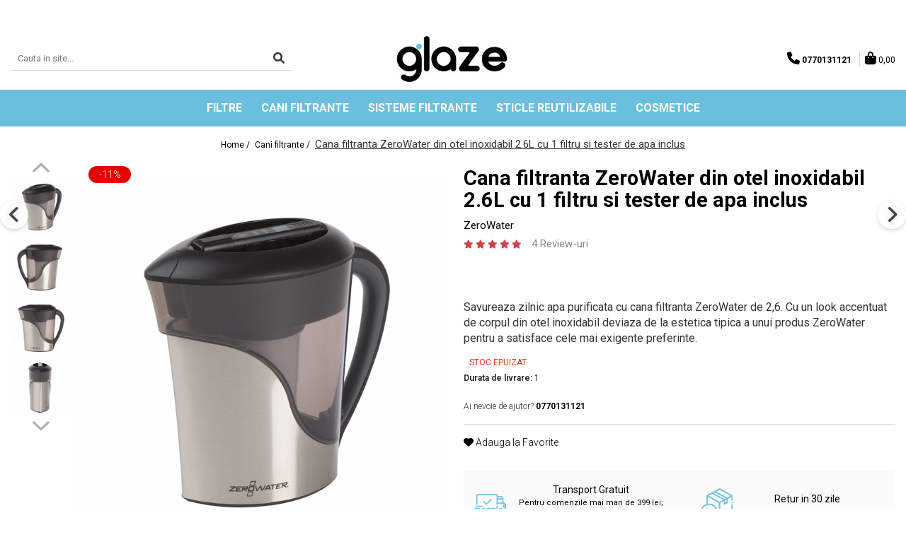

--- FILE ---
content_type: text/html; charset=UTF-8
request_url: https://www.glaze.ro/cani-filtrante/cana-filtranta-zerowater-2-6-l.html
body_size: 40495
content:
<!DOCTYPE html>

<html lang="ro-ro">

	<head>
		<meta charset="UTF-8">

		<script src="https://gomagcdn.ro/themes/fashion/js/lazysizes.min.js?v=10181343-4.242" async=""></script>

		<script>
			function g_js(callbk){typeof callbk === 'function' ? window.addEventListener("DOMContentLoaded", callbk, false) : false;}
		</script>

					<link rel="icon" sizes="48x48" href="https://gomagcdn.ro/domains/glaze.ro/files/favicon/favicon3831.png">
			<link rel="apple-touch-icon" sizes="180x180" href="https://gomagcdn.ro/domains/glaze.ro/files/favicon/favicon3831.png">
		
		<style>
			/*body.loading{overflow:hidden;}
			body.loading #wrapper{opacity: 0;visibility: hidden;}
			body #wrapper{opacity: 1;visibility: visible;transition:all .1s ease-out;}*/

			.main-header .main-menu{min-height:43px;}
			.-g-hide{visibility:hidden;opacity:0;}

					</style>
					<link rel="preconnect" href="https://fonts.googleapis.com" >
					<link rel="preconnect" href="https://fonts.gstatic.com" crossorigin>
		
		<link rel="preconnect" href="https://gomagcdn.ro"><link rel="dns-prefetch" href="https://fonts.googleapis.com" /><link rel="dns-prefetch" href="https://fonts.gstatic.com" /><link rel="dns-prefetch" href="https://connect.facebook.net" /><link rel="dns-prefetch" href="https://www.facebook.com" /><link rel="dns-prefetch" href="https://www.googletagmanager.com" /><link rel="dns-prefetch" href="https://static.hotjar.com" /><link rel="dns-prefetch" href="https://www.google-analytics.com" />

					<link rel="preload" as="image" href="https://gomagcdn.ro/domains/glaze.ro/files/product/large/zerowater-rvs-waterkan-18-liter-tds-meter-zs-008-589-9451.jpeg"   >
					<link rel="preload" as="style" href="https://fonts.googleapis.com/css2?family=Poppins:ital,wght@0,300;0,400;0,600;0,700;1,300;1,400&display=swap" fetchpriority="high" onload="this.onload=null;this.rel='stylesheet'" crossorigin>
		
		<link rel="preload" href="https://gomagcdn.ro/themes/fashion/js/plugins.js?v=10181343-4.242" as="script">

		
					<link rel="preload" href="https://www.glaze.ro/theme/default.js?v=41760472040" as="script">
				
		<link rel="preload" href="https://gomagcdn.ro/themes/fashion/js/dev.js?v=10181343-4.242" as="script">

					<noscript>
				<link rel="stylesheet" href="https://fonts.googleapis.com/css2?family=Poppins:ital,wght@0,300;0,400;0,600;0,700;1,300;1,400&display=swap">
			</noscript>
		
					<link rel="stylesheet" href="https://gomagcdn.ro/themes/fashion/css/main-min.css?v=10181343-4.242-1" data-values='{"blockScripts": "1"}'>
		
					<link rel="stylesheet" href="https://www.glaze.ro/theme/default.css?v=41760472040">
		
						<link rel="stylesheet" href="https://gomagcdn.ro/themes/fashion/css/dev-style.css?v=10181343-4.242-1">
		
		
		
		<link rel="alternate" hreflang="x-default" href="https://www.glaze.ro/cani-filtrante/cana-filtranta-zerowater-2-6-l.html">
									<script>(function(w,d,s,l,i){w[l]=w[l]||[];w[l].push({'gtm.start':
new Date().getTime(),event:'gtm.js'});var f=d.getElementsByTagName(s)[0],
j=d.createElement(s),dl=l!='dataLayer'?'&l='+l:'';j.async=true;j.src=
'https://www.googletagmanager.com/gtm.js?id='+i+dl;f.parentNode.insertBefore(j,f);
})(window,document,'script','dataLayer','GTM-5RSRWVJ');</script>					
		<meta name="expires" content="never">
		<meta name="revisit-after" content="1 days">
					<meta name="author" content="Gomag">
				<title>Cana filtranta ZeroWater 2.6L - Apa pura fara compromis, design elegant</title>


					<meta name="robots" content="index,follow" />
						
		<meta name="description" content="Descopera Cana filtranta din otel inoxidabil ZeroWater 2.6L, cea mai eleganta solutie pentru apa pura si curata la tine acasa. Cu filtrul certificat in cinci pasi de filtrarei vei avea mereu apa sanatoasa la indemana.">
		<meta class="viewport" name="viewport" content="width=device-width, initial-scale=1.0, user-scalable=no">
							<meta property="og:description" content="  Savureaza zilnic apa purificata cu cana filtranta ZeroWater de 2,6. Cu un look accentuat de corpul din otel inoxidabil deviaza de la estetica tipica a unui produs ZeroWater pentru a satisface cele mai exigente preferinte.  "/>
							<meta property="og:image" content="https://gomagcdn.ro/domains/glaze.ro/files/product/large/zerowater-rvs-waterkan-18-liter-tds-meter-zs-008-589-9451.jpeg"/>
															<link rel="canonical" href="https://www.glaze.ro/cani-filtrante/cana-filtranta-zerowater-2-6-l.html" />
			<meta property="og:url" content="https://www.glaze.ro/cani-filtrante/cana-filtranta-zerowater-2-6-l.html"/>
						
		<meta name="distribution" content="Global">
		<meta name="owner" content="www.glaze.ro">
		<meta name="publisher" content="www.glaze.ro">
		<meta name="rating" content="General">
		<meta name="copyright" content="Copyright www.glaze.ro 2026. All rights reserved">
		<link rel="search" href="https://www.glaze.ro/opensearch.ro.xml" type="application/opensearchdescription+xml" title="Cautare"/>

		
							<script src="https://gomagcdn.ro/themes/fashion/js/jquery-2.1.4.min.js"></script>
			<script defer src="https://gomagcdn.ro/themes/fashion/js/jquery.autocomplete.js?v=20181023"></script>
			<script src="https://gomagcdn.ro/themes/fashion/js/gomag.config.js?v=10181343-4.242"></script>
			<script src="https://gomagcdn.ro/themes/fashion/js/gomag.js?v=10181343-4.242"></script>
		
													<script>
	(function(i,s,o,g,r,a,m){i['GoogleAnalyticsObject']=r;i[r]=i[r]||function(){
	(i[r].q=i[r].q||[]).push(arguments)},i[r].l=1*new Date();a=s.createElement(o),
	m=s.getElementsByTagName(o)[0];a.async=1;a.src=g;m.parentNode.insertBefore(a,m)
	})(window,document,'script','//www.google-analytics.com/analytics.js','ga');
	ga('create', 'UA-196806393-1', 'auto');  // Replace with your property ID.

	ga('require', 'ec');
</script>
<script>
	$.Gomag.bind('Product/Add/To/Cart/After/Listing', function gaProductAddToCartL(event, data){
		if(data.product !== undefined){

			var gaProduct = false;

			if(typeof(gaProducts) != 'undefined' && gaProducts[data.product.id] != undefined)
			{
				var gaProduct = gaProducts[data.product.id];
			}
			if(gaProduct == false)
			{
				gaProduct = {};
				gaProduct.id =  data.product.id ;
				gaProduct.name =  data.product.sku ;
				gaProduct.category = data.product.category;
				gaProduct.brand = data.product.brand;

				var variant = [];
				if(data.product.versions && data.product.versions != undefined && data.product.versions[data.product.id] != undefined && data.product.versions[data.product.id]['attributes'] != undefined && data.product.versions[data.product.id]['attributes'])
				{

					$.each(data.product.versions[data.product.id]['attributes'], function(i, v){
						variant.push(v.value);
					})
				}


				gaProduct.variant = variant.join(',');
			}

			gaProduct.price = data.product.price;
			gaProduct.quantity = data.product.productQuantity;

			ga('ec:addProduct', gaProduct);
			ga('ec:setAction', 'add');
			ga('send', 'event', 'UX', 'click', 'add to cart');     // Send data using an event.

			window.dataLayer = window.dataLayer || [];
			dataLayer.push({
				'event': 'addToCart',
				'ecommerce': {
					'add': {
					  'products': [gaProduct]
					}
				}
			});

        }
	})
	$.Gomag.bind('Product/Add/To/Cart/After/Details', function gaProductAddToCartD(event, data){

		if(data.product !== undefined){

			var gaProduct = false;
			if(
				typeof(gaProducts) != 'undefined'
				&&
				gaProducts[data.product.id] != undefined
			)
			{
				var gaProduct = gaProducts[data.product.id];
			}
			if(gaProduct == false)
			{

				gaProduct = {};
				gaProduct.id =  data.product.id ;
				gaProduct.name =   data.product.sku ;
				gaProduct.category = data.product.category;
				gaProduct.brand = data.product.brand;
				var variant = [];
				if(data.product.versions && data.product.versions != undefined && data.product.versions[data.product.id] != undefined && data.product.versions[data.product.id]['attributes'] != undefined && data.product.versions[data.product.id]['attributes'])
				{

					$.each(data.product.versions[data.product.id]['attributes'], function(i, v){
						variant.push(v.value);
					})
				}


				gaProduct.variant = variant.join(',');
				gaProduct.price = data.product.price;

			}
			gaProduct.quantity = data.product.productQuantity;

			ga('ec:addProduct', gaProduct);
			ga('ec:setAction', 'add');
			ga('send', 'event', 'UX', 'click', 'add to cart');     // Send data using an event.

			window.dataLayer = window.dataLayer || [];
			dataLayer.push({
			  'event': 'addToCart',
			  'ecommerce': {
				'add': {
				  'products': [gaProduct]
				}
			  }
			});
        }

	})
	 $.Gomag.bind('Product/Remove/From/Cart', function gaProductRemovedFromCart(event, data){
		var envData = $.Gomag.getEnvData();
		var products = envData.products;

		if(data.data.product !== undefined && products[data.data.product] !== undefined){


			var dataProduct = products[data.data.product];
			gaProduct = {};
			gaProduct.id =  dataProduct.id ;

			gaProduct.name =   dataProduct.sku ;
			gaProduct.category = dataProduct.category;
			gaProduct.brand = dataProduct.brand;
			gaProduct.price = dataProduct.price;

			var variant = [];
			if(dataProduct['version'] != undefined && dataProduct['version'])
			{

				$.each(dataProduct['version'], function(i, v){
					variant.push(v.value);
				})
			}


			gaProduct.variant = variant.join(',');
			gaProduct.quantity = data.data.quantity;
			ga('ec:addProduct', gaProduct);
			ga('ec:setAction', 'remove');
			ga('send', 'event', 'UX', 'click', 'remove from cart');
			window.dataLayer = window.dataLayer || [];
			dataLayer.push({
				  'event': 'removeFromCart',
				  'ecommerce': {
					'remove': {                               // 'remove' actionFieldObject measures.
					  'products': [gaProduct]
					}
				  }
				});
        }

	});

	 $.Gomag.bind('Cart/Quantity/Update', function gaCartQuantityUpdate(event, data){
		var envData = $.Gomag.getEnvData();
		var products = envData.products;
		if(!data.data.finalQuantity || !data.data.initialQuantity)
		{
			return false;
		}
		var dataProduct = products[data.data.product];
		gaProduct = {};
		gaProduct.id =  dataProduct.id ;
		gaProduct.name =   dataProduct.sku ;
		gaProduct.category = dataProduct.category;
		gaProduct.brand = dataProduct.brand;
		gaProduct.price = dataProduct.price;
		var variant = [];
		if(dataProduct['version'] != undefined && dataProduct['version'])
		{

			$.each(dataProduct['version'], function(i, v){
				variant.push(v.value);
			})
		}
		gaProduct.variant = variant.join(',');
		var type = 'addToCart';

		if(parseFloat(data.data.initialQuantity) > parseFloat(data.data.finalQuantity))
		{
			var quantity = parseFloat(data.data.initialQuantity) - parseFloat(data.data.finalQuantity);
			gaProduct.quantity = quantity;

			ga('ec:addProduct', gaProduct);
			ga('ec:setAction', 'remove');
			ga('send', 'event', 'UX', 'click', 'remove from cart');
			window.dataLayer = window.dataLayer || [];
			dataLayer.push({
				  'event': 'removeFromCart',
				  'ecommerce': {
					'remove': {                               // 'remove' actionFieldObject measures.
					  'products': [gaProduct]
					}
				  }
				});
		}
		else if(parseFloat(data.data.initialQuantity) < parseFloat(data.data.finalQuantity))
		{
			var quantity = parseFloat(data.data.finalQuantity) - parseFloat(data.data.initialQuantity);
			gaProduct.quantity = quantity;

			ga('ec:addProduct', gaProduct);
			ga('ec:setAction', 'add');
			ga('send', 'event', 'UX', 'click', 'add to cart');     // Send data using an event.

			window.dataLayer = window.dataLayer || [];
			dataLayer.push({
			  'event': 'addToCart',
			  'ecommerce': {
				'add': {
				  'products': [gaProduct]
				}
			  }
			});
		}

	});
$.Gomag.bind('Product/Box/Click', function enhancedAnalytics(queue){
		$.Gomag.asyncClickBlock(queue);
		if(
			typeof(gaProducts) != 'undefined'
			&&
			gaProducts[queue.data.product] != undefined
		)
		{
			var clickProduct = gaProducts[queue.data.product];
		}
		else
		{
			var clickProduct = {};
			var productId = queue.data.product;

			var envData = $.Gomag.getEnvData();
			var products = envData.products;

			if(products[productId] !== undefined){

				var dataProduct = products[productId];

				clickProduct.list = 'homepage';
				clickProduct.position = '0';
				clickProduct.name =  dataProduct.sku ;
				clickProduct.id = dataProduct.id;
				clickProduct.price = dataProduct.price;
				clickProduct.brand = dataProduct.brand;
				clickProduct.category = dataProduct.category;
				clickProduct.variant = '';
			}
		}
		window.dataLayer = window.dataLayer || [];

		dataLayer.push({
			'event': 'productClick',
			'ecommerce': {
			  'click': {
				'actionField': {'list': 'Search'},      // Optional list property.
				'products': [clickProduct]
			   }
			 },
			 'eventCallback': function() {
			   return false;
			 }
		  });

		ga('ec:addProduct', clickProduct);
		ga('ec:setAction', 'click', {list: 'Search'});

		  // Send click with an event, then send user to product page.
		  ga('send', 'event', 'UX', 'click', 'Results', {
			useBeacon: true,
			hitCallback: function() {
				$.Gomag.asyncClickComplete(queue);
			},
			hitCallbackFail: function()
			{
				$.Gomag.asyncClickComplete(queue);
			}
		  });
		setTimeout(function(){ $.Gomag.asyncClickComplete(queue);}, 200);
	});
</script>
<!-- Global site tag (gtag.js) - Google Analytics -->
<script async src="https://www.googletagmanager.com/gtag/js?id=G-49TDZQCEVN"></script>
	<script>
 window.dataLayer = window.dataLayer || [];
  function gtag(){dataLayer.push(arguments);}
    var cookieValue = '';
  var name = 'g_c_consent' + "=";
  var decodedCookie = decodeURIComponent(document.cookie);
  var ca = decodedCookie.split(';');
  for(var i = 0; i <ca.length; i++) {
	var c = ca[i];
	while (c.charAt(0) == ' ') {
	  c = c.substring(1);
	}
	if (c.indexOf(name) == 0) {
	  cookieValue = c.substring(name.length, c.length);
	}
  }



if(cookieValue == ''){
	gtag('consent', 'default', {
	  'ad_storage': 'denied',
	  'ad_user_data': 'denied',
	  'ad_personalization': 'denied',
	  'analytics_storage': 'denied',
	  'personalization_storage': 'denied',
	  'functionality_storage': 'denied',
	  'security_storage': 'denied'
	});
	} else if(cookieValue != '-1'){


			gtag('consent', 'default', {
			'ad_storage': 'granted',
			'ad_user_data': 'granted',
			'ad_personalization': 'granted',
			'analytics_storage': 'granted',
			'personalization_storage': 'granted',
			'functionality_storage': 'granted',
			'security_storage': 'granted'
		});
	} else {
	 gtag('consent', 'default', {
		  'ad_storage': 'denied',
		  'ad_user_data': 'denied',
		  'ad_personalization': 'denied',
		  'analytics_storage': 'denied',
			'personalization_storage': 'denied',
			'functionality_storage': 'denied',
			'security_storage': 'denied'
		});

		 }
</script>
<script>

	
  gtag('js', new Date());

 
$.Gomag.bind('Cookie/Policy/Consent/Denied', function(){
	gtag('consent', 'update', {
		  'ad_storage': 'denied',
		  'ad_user_data': 'denied',
		  'ad_personalization': 'denied',
		  'analytics_storage': 'denied',
			'personalization_storage': 'denied',
			'functionality_storage': 'denied',
			'security_storage': 'denied'
		});
		})
$.Gomag.bind('Cookie/Policy/Consent/Granted', function(){
	gtag('consent', 'update', {
		  'ad_storage': 'granted',
		  'ad_user_data': 'granted',
		  'ad_personalization': 'granted',
		  'analytics_storage': 'granted',
			'personalization_storage': 'granted',
			'functionality_storage': 'granted',
			'security_storage': 'granted'
		});
		})
  gtag('config', 'G-49TDZQCEVN', {allow_enhanced_conversions: true });
</script>
<script>
	function gaBuildProductVariant(product)
	{
		let _return = '';
		if(product.version != undefined)
		{
			$.each(product.version, function(i, a){
				_return += (_return == '' ? '' : ', ')+a.value;
			})
		}
		return _return;
	}

</script>
<script>
	$.Gomag.bind('Product/Add/To/Cart/After/Listing', function gaProductAddToCartLV4(event, data) {
		if(data.product !== undefined) {
			var gaProduct = false;
			if(typeof(gaProducts) != 'undefined' && gaProducts[data.product.id] != undefined)
			{
				gaProduct = gaProducts[data.product.id];

			}

			if(gaProduct == false)
			{
				gaProduct = {};
				gaProduct.item_id = data.product.id;
				gaProduct.currency = data.product.currency ? (String(data.product.currency).toLowerCase() == 'lei' ? 'RON' : data.product.currency) : 'RON';
				gaProduct.item_name =  data.product.sku ;
				gaProduct.item_variant= gaBuildProductVariant(data.product);
				gaProduct.item_brand = data.product.brand;
				gaProduct.item_category = data.product.category;

			}

			gaProduct.price = parseFloat(data.product.price).toFixed(2);
			gaProduct.quantity = data.product.productQuantity;
			gtag("event", "add_to_cart", {
				currency: gaProduct.currency,
				value: parseFloat(gaProduct.price) * parseFloat(gaProduct.quantity),
				items: [
					gaProduct
				]
			});

		}
	})
	$.Gomag.bind('Product/Add/To/Cart/After/Details', function gaProductAddToCartDV4(event, data){

		if(data.product !== undefined){

			var gaProduct = false;
			if(
				typeof(gaProducts) != 'undefined'
				&&
				gaProducts[data.product.id] != undefined
			)
			{
				var gaProduct = gaProducts[data.product.id];
			}

			if(gaProduct == false)
			{
				gaProduct = {};
				gaProduct.item_id = data.product.id;
				gaProduct.currency = data.product.currency ? (String(data.product.currency).toLowerCase() == 'lei' ? 'RON' : data.product.currency) : 'RON';
				gaProduct.item_name =  data.product.sku ;
				gaProduct.item_variant= gaBuildProductVariant(data.product);
				gaProduct.item_brand = data.product.brand;
				gaProduct.item_category = data.product.category;

			}

			gaProduct.price = parseFloat(data.product.price).toFixed(2);
			gaProduct.quantity = data.product.productQuantity;


			gtag("event", "add_to_cart", {
			  currency: gaProduct.currency,
			  value: parseFloat(gaProduct.price) * parseFloat(gaProduct.quantity),
			  items: [
				gaProduct
			  ]
			});
        }

	})
	 $.Gomag.bind('Product/Remove/From/Cart', function gaProductRemovedFromCartV4(event, data){
		var envData = $.Gomag.getEnvData();
		var products = envData.products;

		if(data.data.product !== undefined && products[data.data.product] !== undefined){


			var dataProduct = products[data.data.product];


			gaProduct = {};
			gaProduct.item_id = dataProduct.id;

			gaProduct.item_name =   dataProduct.sku ;
			gaProduct.currency = dataProduct.currency ? (String(dataProduct.currency).toLowerCase() == 'lei' ? 'RON' : dataProduct.currency) : 'RON';
			gaProduct.item_category = dataProduct.category;
			gaProduct.item_brand = dataProduct.brand;
			gaProduct.price = parseFloat(dataProduct.price).toFixed(2);
			gaProduct.quantity = data.data.quantity;
			gaProduct.item_variant= gaBuildProductVariant(dataProduct);
			gtag("event", "remove_from_cart", {
			  currency: gaProduct.currency,
			  value: parseFloat(gaProduct.price) * parseFloat(gaProduct.quantity),
			  items: [
				gaProduct
			  ]
			});
        }

	});

	 $.Gomag.bind('Cart/Quantity/Update', function gaCartQuantityUpdateV4(event, data){
		var envData = $.Gomag.getEnvData();
		var products = envData.products;
		if(!data.data.finalQuantity || !data.data.initialQuantity)
		{
			return false;
		}
		var dataProduct = products[data.data.product];
		if(dataProduct == undefined)
		{
			return false;
		}

		gaProduct = {};
		gaProduct.item_id = dataProduct.id;
		gaProduct.currency = dataProduct.currency ? (String(dataProduct.currency).toLowerCase() == 'lei' ? 'RON' : dataProduct.currency) : 'RON';
		gaProduct.item_name =  dataProduct.sku ;

		gaProduct.item_category = dataProduct.category;
		gaProduct.item_brand = dataProduct.brand;
		gaProduct.price = parseFloat(dataProduct.price).toFixed(2);
		gaProduct.item_variant= gaBuildProductVariant(dataProduct);
		if(parseFloat(data.data.initialQuantity) < parseFloat(data.data.finalQuantity))
		{
			var quantity = parseFloat(data.data.finalQuantity) - parseFloat(data.data.initialQuantity);
			gaProduct.quantity = quantity;

			gtag("event", "add_to_cart", {
			  currency: gaProduct.currency,
			  value: parseFloat(gaProduct.price) * parseFloat(gaProduct.quantity),
			  items: [
				gaProduct
			  ]
			});
		}
		else if(parseFloat(data.data.initialQuantity) > parseFloat(data.data.finalQuantity))
		{
			var quantity = parseFloat(data.data.initialQuantity) - parseFloat(data.data.finalQuantity);
			gaProduct.quantity = quantity;
			gtag("event", "remove_from_cart", {
			  currency: gaProduct.currency,
			  value: parseFloat(gaProduct.price) * parseFloat(gaProduct.quantity),
			  items: [
				gaProduct
			  ]
			});
		}

	});

</script>
<script>
function gmsc(name, value)
{
	if(value != undefined && value)
	{
		var expires = new Date();
		expires.setTime(expires.getTime() + parseInt(3600*24*1000*90));
		document.cookie = encodeURIComponent(name) + "=" + encodeURIComponent(value) + '; expires='+ expires.toUTCString() + "; path=/";
	}
}
let gmqs = window.location.search;
let gmup = new URLSearchParams(gmqs);
gmsc('g_sc', gmup.get('shop_campaign'));
gmsc('shop_utm_campaign', gmup.get('utm_campaign'));
gmsc('shop_utm_medium', gmup.get('utm_medium'));
gmsc('shop_utm_source', gmup.get('utm_source'));
</script><!-- Facebook Pixel Code -->
				<script>
				!function(f,b,e,v,n,t,s){if(f.fbq)return;n=f.fbq=function(){n.callMethod?
				n.callMethod.apply(n,arguments):n.queue.push(arguments)};if(!f._fbq)f._fbq=n;
				n.push=n;n.loaded=!0;n.version="2.0";n.queue=[];t=b.createElement(e);t.async=!0;
				t.src=v;s=b.getElementsByTagName(e)[0];s.parentNode.insertBefore(t,s)}(window,
				document,"script","//connect.facebook.net/en_US/fbevents.js");

				fbq("init", "3385529901661393");
				fbq("track", "PageView");</script>
				<!-- End Facebook Pixel Code -->
				<script>
				$.Gomag.bind('User/Ajax/Data/Loaded', function(event, data){
					if(data != undefined && data.data != undefined)
					{
						var eventData = data.data;
						if(eventData.facebookUserData != undefined)
						{
							$('body').append(eventData.facebookUserData);
						}
					}
				})
				</script>
				<meta name="facebook-domain-verification" content="hd2ov9ik2ldqzcexc7rbtyd42w7a5s" /><!-- Hotjar Tracking Code for https://www.glaze.ro/ -->
<script>
    (function(h,o,t,j,a,r){
        h.hj=h.hj||function(){(h.hj.q=h.hj.q||[]).push(arguments)};
        h._hjSettings={hjid:3028197,hjsv:6};
        a=o.getElementsByTagName('head')[0];
        r=o.createElement('script');r.async=1;
        r.src=t+h._hjSettings.hjid+j+h._hjSettings.hjsv;
        a.appendChild(r);
    })(window,document,'https://static.hotjar.com/c/hotjar-','.js?sv=');
</script> <meta name="google-site-verification" content="LzA4dYXDWIkl28jwmAyxOPCh-w3tVtRN7sKKfMo6xQE" />					
		
	</head>

	<body class="" style="">

		<script >
			function _addCss(url, attribute, value, loaded){
				var _s = document.createElement('link');
				_s.rel = 'stylesheet';
				_s.href = url;
				_s.type = 'text/css';
				if(attribute)
				{
					_s.setAttribute(attribute, value)
				}
				if(loaded){
					_s.onload = function(){
						var dom = document.getElementsByTagName('body')[0];
						//dom.classList.remove('loading');
					}
				}
				var _st = document.getElementsByTagName('link')[0];
				_st.parentNode.insertBefore(_s, _st);
			}
			//_addCss('https://fonts.googleapis.com/css2?family=Open+Sans:ital,wght@0,300;0,400;0,600;0,700;1,300;1,400&display=swap');
			_addCss('https://gomagcdn.ro/themes/_fonts/Open-Sans.css');

		</script>
		<script>
				/*setTimeout(
				  function()
				  {
				   document.getElementsByTagName('body')[0].classList.remove('loading');
				  }, 1000);*/
		</script>
									
<script type="application/javascript" async
src="https://static.klaviyo.com/onsite/js/klaviyo.js?company_id=YxAekZ">
</script>

<script>
		!function(){if(!window.klaviyo){window._klOnsite=window._klOnsite||[];try{window.klaviyo=new Proxy({},{get:function(n,i){return"push"===i?function(){var n;(n=window._klOnsite).push.apply(n,arguments)}:function(){for(var n=arguments.length,o=new Array(n),w=0;w<n;w++)o[w]=arguments[w];var t="function"==typeof o[o.length-1]?o.pop():void 0,e=new Promise((function(n){window._klOnsite.push([i].concat(o,[function(i){t&&t(i),n(i)}]))}));return e}}})}catch(n){window.klaviyo=window.klaviyo||[],window.klaviyo.push=function(){var n;(n=window._klOnsite).push.apply(n,arguments)}}}}();
		
		$(document).ready(function(){
			$.Gomag.bind('User/Ajax/Data/Loaded', function(event, data){
				if(data != undefined && data.data != undefined && data.data)
				{
					var _ajaxDataLoaded = data.data;

					if (_ajaxDataLoaded.learnqCustomerProperties != undefined) {
						function klaviyoTrackCallback() {
							klaviyo.track("Active on Site", _ajaxDataLoaded.learnqCustomerProperties);
						}
						klaviyo.identify(_ajaxDataLoaded.learnqCustomerProperties, klaviyoTrackCallback);

					}
				}
			});
		});

</script>
					
					<div id="fb-root"></div>
						<script >
			window.fbAsyncInit = function() {
			FB.init({
			appId : '403345721727217',
			autoLogAppEvents : true,
			xfbml : true,
			version : 'v12.0'
			});
			};
			</script>
			<script async defer crossorigin="anonymous" src="https://connect.facebook.net/ro_RO/sdk.js"></script>
					
		<div id="wrapper">
			<!-- BLOCK:41a33881b10729c0b0b5c555d1595dd1 start -->
<div id="_cartSummary" class="hide"></div>

<script >
	$(document).ready(function() {

		$(document).on('keypress', '.-g-input-loader', function(){
			$(this).addClass('-g-input-loading');
		})

		$.Gomag.bind('Product/Add/To/Cart/After', function(eventResponse, properties)
		{
									var data = JSON.parse(properties.data);
			$('.q-cart').html(data.quantity);
			if(parseFloat(data.quantity) > 0)
			{
				$('.q-cart').removeClass('hide');
			}
			else
			{
				$('.q-cart').addClass('hide');
			}
			$('.cartPrice').html(data.subtotal + ' ' + data.currency);
			$('.cartProductCount').html(data.quantity);


		})
		$('#_cartSummary').on('updateCart', function(event, cart) {
			var t = $(this);

			$.get('https://www.glaze.ro/cart-update', {
				cart: cart
			}, function(data) {

				$('.q-cart').html(data.quantity);
				if(parseFloat(data.quantity) > 0)
				{
					$('.q-cart').removeClass('hide');
				}
				else
				{
					$('.q-cart').addClass('hide');
				}
				$('.cartPrice').html(data.subtotal + ' ' + data.currency);
				$('.cartProductCount').html(data.quantity);
			}, 'json');
			window.ga = window.ga || function() {
				(ga.q = ga.q || []).push(arguments)
			};
			ga('send', 'event', 'Buton', 'Click', 'Adauga_Cos');
		});

		if(window.gtag_report_conversion) {
			$(document).on("click", 'li.phone-m', function() {
				var phoneNo = $('li.phone-m').children( "a").attr('href');
				gtag_report_conversion(phoneNo);
			});

		}

	});
</script>



<header class="main-header container-bg clearfix" data-block="headerBlock">
	<div class="discount-tape container-h full -g-hide" id="_gomagHellobar">
<style>
.discount-tape{position: relative;width:100%;padding:0;text-align:center;font-size:14px;overflow: hidden;z-index:99;}
.discount-tape a{color: #fff;}
.Gomag-HelloBar{padding:10px;}
@media screen and (max-width: 767px){.discount-tape{font-size:13px;}}
</style>
<div class="Gomag-HelloBar" style="background: #000000;color: #fff;">
	
		Livrare gratuita prin curier sau la EasyBox pentru orice comanda peste 399 de lei
			
	</div>
<div class="clear"></div>
</div>

		
	<div class="top-head-bg container-h full">

		<div class="top-head container-h">
			<div class="row">
				<div class="col-md-3 col-sm-3 col-xs-5 logo-h">
					
	<a href="https://www.glaze.ro" id="logo" data-pageId="2">
		<img src="https://gomagcdn.ro/domains/glazero/files/company/g-logo-glaze-1483439095.jpg" fetchpriority="high" class="img-responsive" alt="Glaze.ro" title="Glaze.ro" width="200" height="50" style="width:auto;">
	</a>
				</div>
				<div class="col-md-4 col-sm-4 col-xs-7 main search-form-box">
					
<form name="search-form" class="search-form" action="https://www.glaze.ro/produse" id="_searchFormMainHeader">

	<input id="_autocompleteSearchMainHeader" name="c" class="input-placeholder -g-input-loader" type="text" placeholder="Cauta in site..." aria-label="Search"  value="">
	<button id="_doSearch" class="search-button" aria-hidden="true">
		<i class="fa fa-search" aria-hidden="true"></i>
	</button>

				<script >
			$(document).ready(function() {

				$('#_autocompleteSearchMainHeader').autocomplete({
					serviceUrl: 'https://www.glaze.ro/autocomplete',
					minChars: 2,
					deferRequestBy: 700,
					appendTo: '#_searchFormMainHeader',
					width: parseInt($('#_doSearch').offset().left) - parseInt($('#_autocompleteSearchMainHeader').offset().left),
					formatResult: function(suggestion, currentValue) {
						return suggestion.value;
					},
					onSelect: function(suggestion) {
						$(this).val(suggestion.data);
					},
					onSearchComplete: function(suggestion) {
						$(this).removeClass('-g-input-loading');
					}
				});
				$(document).on('click', '#_doSearch', function(e){
					e.preventDefault();
					if($('#_autocompleteSearchMainHeader').val() != '')
					{
						$('#_searchFormMainHeader').submit();
					}
				})
			});
		</script>
	

</form>
				</div>
				<div class="col-md-5 col-sm-5 acount-section">
					
<ul>
	<li class="search-m hide">
		<a href="#" class="-g-no-url" aria-label="Cauta in site..." data-pageId="">
			<i class="fa fa-search search-open" aria-hidden="true"></i>
			<i style="display:none" class="fa fa-times search-close" aria-hidden="true"></i>
		</a>
	</li>
	<li class="-g-user-icon -g-user-icon-empty">
			
	</li>
	
				<li class="contact-header">
			<a href="tel:0770131121" aria-label="Contacteaza-ne" data-pageId="3">
				<i class="fa fa-phone" aria-hidden="true"></i>
								<span>0770131121</span>
			</a>
		</li>
			<li class="wishlist-header hide">
		<a href="https://www.glaze.ro/wishlist" aria-label="Wishlist" data-pageId="28">
			<span class="-g-wishlist-product-count -g-hide"></span>
			<i class="fa fa-heart-o" aria-hidden="true"></i>
			<span class="">Favorite</span>
		</a>
	</li>
	<li class="cart-header-btn cart">
		<a class="cart-drop _showCartHeader" href="https://www.glaze.ro/cos-de-cumparaturi" aria-label="Cos de cumparaturi">
			<span class="q-cart hide">0</span>
			<i class="fa fa-shopping-bag" aria-hidden="true"></i>
			<span class="count cartPrice">0,00
				
			</span>
		</a>
					<div class="cart-dd  _cartShow cart-closed"></div>
			</li>

	</ul>

	<script>
		$(document).ready(function() {
			//Cart
							$('.cart').mouseenter(function() {
					$.Gomag.showCartSummary('div._cartShow');
				}).mouseleave(function() {
					$.Gomag.hideCartSummary('div._cartShow');
					$('div._cartShow').removeClass('cart-open');
				});
						$(document).on('click', '.dropdown-toggle', function() {
				window.location = $(this).attr('href');
			})
		})
	</script>

				</div>
			</div>
		</div>
	</div>


<div id="navigation">
	<nav id="main-menu" class="main-menu container-h full clearfix">
		<a href="#" class="menu-trg -g-no-url" title="Produse">
			<span>&nbsp;</span>
		</a>
		
<div class="container-h nav-menu-hh clearfix">

	<!-- BASE MENU -->
	<ul class="
			nav-menu base-menu container-h
			
			
		">

		

			
		<li class="menu-drop __GomagMM ">
								<a
						href="https://www.glaze.ro/filtre"
						class="    "
						rel="  "
						
						title="Filtre"
						data-Gomag=''
						data-block-name="mainMenuD0"  data-block="mainMenuD" data-pageId= "104">
												<span class="list">Filtre</span>
					</a>
				
		</li>
		
		<li class="menu-drop __GomagMM ">
								<a
						href="https://www.glaze.ro/cani-filtrante-103"
						class="    "
						rel="  "
						
						title="Cani Filtrante"
						data-Gomag=''
						data-block-name="mainMenuD0"  data-block="mainMenuD" data-pageId= "103">
												<span class="list">Cani Filtrante</span>
					</a>
				
		</li>
		
		<li class="menu-drop __GomagMM ">
								<a
						href="https://www.glaze.ro/sisteme-filtrante"
						class="    "
						rel="  "
						
						title="Sisteme filtrante"
						data-Gomag=''
						data-block-name="mainMenuD0"  data-block="mainMenuD" data-pageId= "105">
												<span class="list">Sisteme filtrante</span>
					</a>
				
		</li>
		
		<li class="menu-drop __GomagMM ">
								<a
						href="https://www.glaze.ro/sticle-hidratare"
						class="    "
						rel="  "
						
						title="Sticle reutilizabile"
						data-Gomag=''
						data-block-name="mainMenuD0"  data-block="mainMenuD" data-pageId= "36">
												<span class="list">Sticle reutilizabile</span>
					</a>
				
		</li>
		
		<li class="menu-drop __GomagMM ">
								<a
						href="https://www.glaze.ro/cosmetice"
						class="    "
						rel="  "
						
						title="Cosmetice"
						data-Gomag=''
						data-block-name="mainMenuD0"  data-block="mainMenuD" data-pageId= "110">
												<span class="list">Cosmetice</span>
					</a>
				
		</li>
						
		


		
	</ul> <!-- end of BASE MENU -->

</div>		<ul class="mobile-icon fr">

							<li class="phone-m">
					<a href="tel:0770131121" title="Contacteaza-ne">
												<i class="fa fa-phone" aria-hidden="true"></i>
					</a>
				</li>
									<li class="user-m -g-user-icon -g-user-icon-empty">
			</li>
			<li class="wishlist-header-m hide">
				<a href="https://www.glaze.ro/wishlist">
					<span class="-g-wishlist-product-count"></span>
					<i class="fa fa-heart-o" aria-hidden="true"></i>

				</a>
			</li>
			<li class="cart-m">
				<a href="https://www.glaze.ro/cos-de-cumparaturi">
					<span class="q-cart hide">0</span>
					<i class="fa fa-shopping-bag" aria-hidden="true"></i>
				</a>
			</li>
			<li class="search-m">
				<a href="#" class="-g-no-url" aria-label="Cauta in site...">
					<i class="fa fa-search search-open" aria-hidden="true"></i>
					<i style="display:none" class="fa fa-times search-close" aria-hidden="true"></i>
				</a>
			</li>
					</ul>
	</nav>
	<!-- end main-nav -->

	<div style="display:none" class="search-form-box search-toggle">
		<form name="search-form" class="search-form" action="https://www.glaze.ro/produse" id="_searchFormMobileToggle">
			<input id="_autocompleteSearchMobileToggle" name="c" class="input-placeholder -g-input-loader" type="text" autofocus="autofocus" value="" placeholder="Cauta in site..." aria-label="Search">
			<button id="_doSearchMobile" class="search-button" aria-hidden="true">
				<i class="fa fa-search" aria-hidden="true"></i>
			</button>

										<script >
					$(document).ready(function() {
						$('#_autocompleteSearchMobileToggle').autocomplete({
							serviceUrl: 'https://www.glaze.ro/autocomplete',
							minChars: 2,
							deferRequestBy: 700,
							appendTo: '#_searchFormMobileToggle',
							width: parseInt($('#_doSearchMobile').offset().left) - parseInt($('#_autocompleteSearchMobileToggle').offset().left),
							formatResult: function(suggestion, currentValue) {
								return suggestion.value;
							},
							onSelect: function(suggestion) {
								$(this).val(suggestion.data);
							},
							onSearchComplete: function(suggestion) {
								$(this).removeClass('-g-input-loading');
							}
						});

						$(document).on('click', '#_doSearchMobile', function(e){
							e.preventDefault();
							if($('#_autocompleteSearchMobileToggle').val() != '')
							{
								$('#_searchFormMobileToggle').submit();
							}
						})
					});
				</script>
			
		</form>
	</div>
</div>

</header>
<!-- end main-header --><!-- BLOCK:41a33881b10729c0b0b5c555d1595dd1 end -->
			
<script >
	$.Gomag.bind('Product/Add/To/Cart/Validate', function(response, isValid)
	{
		$($GomagConfig.versionAttributesName).removeClass('versionAttributeError');

		if($($GomagConfig.versionAttributesSelectSelector).length && !$($GomagConfig.versionAttributesSelectSelector).val())
		{

			if ($($GomagConfig.versionAttributesHolder).position().top < jQuery(window).scrollTop()){
				//scroll up
				 $([document.documentElement, document.body]).animate({
					scrollTop: $($GomagConfig.versionAttributesHolder).offset().top - 55
				}, 1000, function() {
					$($GomagConfig.versionAttributesName).addClass('versionAttributeError');
				});
			}
			else if ($($GomagConfig.versionAttributesHolder).position().top + $($GomagConfig.versionAttributesHolder).height() >
				$(window).scrollTop() + (
					window.innerHeight || document.documentElement.clientHeight
				)) {
				//scroll down
				$('html,body').animate({
					scrollTop: $($GomagConfig.versionAttributesHolder).position().top - (window.innerHeight || document.documentElement.clientHeight) + $($GomagConfig.versionAttributesHolder).height() -55 }, 1000, function() {
					$($GomagConfig.versionAttributesName).addClass('versionAttributeError');
				}
				);
			}
			else{
				$($GomagConfig.versionAttributesName).addClass('versionAttributeError');
			}

			isValid.noError = false;
		}
		if($($GomagConfig.versionAttributesSelector).length && !$('.'+$GomagConfig.versionAttributesActiveSelectorClass).length)
		{

			if ($($GomagConfig.versionAttributesHolder).position().top < jQuery(window).scrollTop()){
				//scroll up
				 $([document.documentElement, document.body]).animate({
					scrollTop: $($GomagConfig.versionAttributesHolder).offset().top - 55
				}, 1000, function() {
					$($GomagConfig.versionAttributesName).addClass('versionAttributeError');
				});
			}
			else if ($($GomagConfig.versionAttributesHolder).position().top + $($GomagConfig.versionAttributesHolder).height() >
				$(window).scrollTop() + (
					window.innerHeight || document.documentElement.clientHeight
				)) {
				//scroll down
				$('html,body').animate({
					scrollTop: $($GomagConfig.versionAttributesHolder).position().top - (window.innerHeight || document.documentElement.clientHeight) + $($GomagConfig.versionAttributesHolder).height() -55 }, 1000, function() {
					$($GomagConfig.versionAttributesName).addClass('versionAttributeError');
				}
				);
			}
			else{
				$($GomagConfig.versionAttributesName).addClass('versionAttributeError');
			}

			isValid.noError = false;
		}
	});
	$.Gomag.bind('Page/Load', function removeSelectedVersionAttributes(response, settings) {
		/* remove selection for versions */
		if((settings.doNotSelectVersion != undefined && settings.doNotSelectVersion === true) && $($GomagConfig.versionAttributesSelector).length && !settings.reloadPageOnVersionClick) {
			$($GomagConfig.versionAttributesSelector).removeClass($GomagConfig.versionAttributesActiveSelectorClass);
		}

		if((settings.doNotSelectVersion != undefined && settings.doNotSelectVersion === true) && $($GomagConfig.versionAttributesSelectSelector).length) {
			var selected = settings.reloadPageOnVersionClick != undefined && settings.reloadPageOnVersionClick ? '' : 'selected="selected"';

			$($GomagConfig.versionAttributesSelectSelector).prepend('<option value="" ' + selected + '>Selectati</option>');
		}
	});
	$(document).ready(function() {
		function is_touch_device2() {
			return (('ontouchstart' in window) || (navigator.MaxTouchPoints > 0) || (navigator.msMaxTouchPoints > 0));
		};

		
		$.Gomag.bind('Product/Details/After/Ajax/Load', function(e, payload)
		{
			let reinit = payload.reinit;
			let response = payload.response;

			if(reinit){
				$('.thumb-h:not(.horizontal):not(.vertical)').insertBefore('.vertical-slide-img');

				var hasThumb = $('.thumb-sld').length > 0;

				$('.prod-lg-sld:not(.disabled)').slick({
					slidesToShow: 1,
					slidesToScroll: 1,
					//arrows: false,
					fade: true,
					//cssEase: 'linear',
					dots: true,
					infinite: false,
					draggable: false,
					dots: true,
					//adaptiveHeight: true,
					asNavFor: hasThumb ? '.thumb-sld' : null
				/*}).on('afterChange', function(event, slick, currentSlide, nextSlide){
					if($( window ).width() > 800 ){

						$('.zoomContainer').remove();
						$('#img_0').removeData('elevateZoom');
						var source = $('#img_'+currentSlide).attr('data-src');
						var fullImage = $('#img_'+currentSlide).attr('data-full-image');
						$('.swaped-image').attr({
							//src:source,
							"data-zoom-image":fullImage
						});
						$('.zoomWindowContainer div').stop().css("background-image","url("+ fullImage +")");
						$("#img_"+currentSlide).elevateZoom({responsive: true});
					}*/
				});

				if($( window ).width() < 767 ){
					$('.prod-lg-sld.disabled').slick({
						slidesToShow: 1,
						slidesToScroll: 1,
						fade: true,
						dots: true,
						infinite: false,
						draggable: false,
						dots: true,
					});
				}

				$('.prod-lg-sld.slick-slider').slick('resize');

				//PRODUCT THUMB SLD
				if ($('.thumb-h.horizontal').length){
					$('.thumb-sld').slick({
						vertical: false,
						slidesToShow: 6,
						slidesToScroll: 1,
						asNavFor: '.prod-lg-sld',
						dots: false,
						infinite: false,
						//centerMode: true,
						focusOnSelect: true
					});
				} else if ($('.thumb-h').length) {
					$('.thumb-sld').slick({
						vertical: true,
						slidesToShow: 4,
						slidesToScroll: 1,
						asNavFor: '.prod-lg-sld',
						dots: false,
						infinite: false,
						draggable: false,
						swipe: false,
						//adaptiveHeight: true,
						//centerMode: true,
						focusOnSelect: true
					});
				}

				if($.Gomag.isMobile()){
					$($GomagConfig.bannerDesktop).remove()
					$($GomagConfig.bannerMobile).removeClass('hideSlide');
				} else {
					$($GomagConfig.bannerMobile).remove()
					$($GomagConfig.bannerDesktop).removeClass('hideSlide');
				}
			}

			$.Gomag.trigger('Product/Details/After/Ajax/Load/Complete', {'response':response});
		});

		$.Gomag.bind('Product/Details/After/Ajax/Response', function(e, payload)
		{
			let response = payload.response;
			let data = payload.data;
			let reinitSlider = false;

			if (response.title) {
				let $content = $('<div>').html(response.title);
				let title = $($GomagConfig.detailsProductTopHolder).find($GomagConfig.detailsProductTitleHolder).find('.title > span');
				let newTitle = $content.find('.title > span');
				if(title.text().trim().replace(/\s+/g, ' ') != newTitle.text().trim().replace(/\s+/g, ' ')){
					$.Gomag.fadeReplace(title,newTitle);
				}

				let brand = $($GomagConfig.detailsProductTopHolder).find($GomagConfig.detailsProductTitleHolder).find('.brand-detail');
				let newBrand = $content.find('.brand-detail');
				if(brand.text().trim().replace(/\s+/g, ' ') != newBrand.text().trim().replace(/\s+/g, ' ')){
					$.Gomag.fadeReplace(brand,newBrand);
				}

				let review = $($GomagConfig.detailsProductTopHolder).find($GomagConfig.detailsProductTitleHolder).find('.__reviewTitle');
				let newReview = $content.find('.__reviewTitle');
				if(review.text().trim().replace(/\s+/g, ' ') != newReview.text().trim().replace(/\s+/g, ' ')){
					$.Gomag.fadeReplace(review,newReview);
				}
			}

			if (response.images) {
				let $content = $('<div>').html(response.images);
				var imagesHolder = $($GomagConfig.detailsProductTopHolder).find($GomagConfig.detailsProductImagesHolder);
				var images = [];
				imagesHolder.find('img').each(function() {
					var dataSrc = $(this).attr('data-src');
					if (dataSrc) {
						images.push(dataSrc);
					}
				});

				var newImages = [];
				$content.find('img').each(function() {
					var dataSrc = $(this).attr('data-src');
					if (dataSrc) {
						newImages.push(dataSrc);
					}
				});

				if(!$content.find('.thumb-h.horizontal').length && imagesHolder.find('.thumb-h.horizontal').length){
					$content.find('.thumb-h').addClass('horizontal');
				}
				
				const newTop  = $content.find('.product-icon-box:not(.bottom)').first();
				const oldTop  = imagesHolder.find('.product-icon-box:not(.bottom)').first();

				if (newTop.length && oldTop.length && (newTop.prop('outerHTML') !== oldTop.prop('outerHTML'))) {
					oldTop.replaceWith(newTop.clone());
				}
				
				const newBottom = $content.find('.product-icon-box.bottom').first();
				const oldBottom = imagesHolder.find('.product-icon-box.bottom').first();

				if (newBottom.length && oldBottom.length && (newBottom.prop('outerHTML') !== oldBottom.prop('outerHTML'))) {
					oldBottom.replaceWith(newBottom.clone());
				}

				if (images.length !== newImages.length || images.some((val, i) => val !== newImages[i])) {
					$.Gomag.fadeReplace($($GomagConfig.detailsProductTopHolder).find($GomagConfig.detailsProductImagesHolder), $content.html());
					reinitSlider = true;
				}
			}

			if (response.details) {
				let $content = $('<div>').html(response.details);
				$content.find('.stock-limit').hide();
				function replaceDetails(content){
					$($GomagConfig.detailsProductTopHolder).find($GomagConfig.detailsProductDetailsHolder).html(content);
				}

				if($content.find('.__shippingPriceTemplate').length && $($GomagConfig.detailsProductTopHolder).find('.__shippingPriceTemplate').length){
					$content.find('.__shippingPriceTemplate').replaceWith($($GomagConfig.detailsProductTopHolder).find('.__shippingPriceTemplate'));
					$($GomagConfig.detailsProductTopHolder).find('.__shippingPriceTemplate').slideDown(100);
				} else if (!$content.find('.__shippingPriceTemplate').length && $($GomagConfig.detailsProductTopHolder).find('.__shippingPriceTemplate').length){
					$($GomagConfig.detailsProductTopHolder).find('.__shippingPriceTemplate').slideUp(100);
				}

				if($content.find('.btn-flstockAlertBTN').length && !$($GomagConfig.detailsProductTopHolder).find('.btn-flstockAlertBTN').length || !$content.find('.btn-flstockAlertBTN').length && $($GomagConfig.detailsProductTopHolder).find('.btn-flstockAlertBTN').length){
					$.Gomag.fadeReplace($($GomagConfig.detailsProductTopHolder).find('.add-section'), $content.find('.add-section').clone().html());
					setTimeout(function(){
						replaceDetails($content.html());
					}, 500)
				} else if ($content.find('.-g-empty-add-section').length && $($GomagConfig.detailsProductTopHolder).find('.add-section').length) {
					$($GomagConfig.detailsProductTopHolder).find('.add-section').slideUp(100, function() {
						replaceDetails($content.html());
					});
				} else if($($GomagConfig.detailsProductTopHolder).find('.-g-empty-add-section').length && $content.find('.add-section').length){
					$($GomagConfig.detailsProductTopHolder).find('.-g-empty-add-section').replaceWith($content.find('.add-section').clone().hide());
					$($GomagConfig.detailsProductTopHolder).find('.add-section').slideDown(100, function() {
						replaceDetails($content.html());
					});
				} else {
					replaceDetails($content.html());
				}

			}

			$.Gomag.trigger('Product/Details/After/Ajax/Load', {'properties':data, 'response':response, 'reinit':reinitSlider});
		});

	});
</script>


<div class="container-h container-bg product-page-holder ">

	
<div class="breadcrumbs-default breadcrumbs-default-product clearfix -g-breadcrumbs-container">
  <ol>
    <li>
      <a href="https://www.glaze.ro/">Home&nbsp;/&nbsp;</a>
    </li>
        		<li>
		  <a href="https://www.glaze.ro/cani-filtrante">Cani filtrante&nbsp;/&nbsp;</a>
		</li>
		        <li class="active">Cana filtranta ZeroWater din otel inoxidabil 2.6L cu 1 filtru si tester de apa inclus</li>
  </ol>
</div>
<!-- breadcrumbs-default -->

	

	<div id="-g-product-page-before"></div>

	<div id="product-page">

		
<div class="container-h product-top -g-product-589" data-product-id="589">

	<div class="row -g-product-row-box">
		<div class="detail-title col-sm-6 pull-right -g-product-title">
			
<div class="go-back-icon">
	<a href="https://www.glaze.ro/cani-filtrante">
		<i class="fa fa-arrow-left" aria-hidden="true"></i>
	</a>
</div>

<h1 class="title">
		<span>

		Cana filtranta ZeroWater din otel inoxidabil 2.6L cu 1 filtru si tester de apa inclus
		
	</span>
</h1>

			<a class="brand-detail" href="https://www.glaze.ro/produse/zerowater" title="ZeroWater" data-block="productDetailsBrandName">
			ZeroWater
		</a>
	
<div class="__reviewTitle">
	
	<div class="detail-rate-box">
		<div class="rating">
			<div class="total-rate">
				<i class="fa fa-star" aria-hidden="true"></i>
				<i class="fa fa-star" aria-hidden="true"></i>
				<i class="fa fa-star" aria-hidden="true"></i>
				<i class="fa fa-star" aria-hidden="true"></i>
				<i class="fa fa-star" aria-hidden="true"></i>
									<span class="fullRate" style="width:100%;">
						<i class="fa fa-star" aria-hidden="true"></i>
						<i class="fa fa-star" aria-hidden="true"></i>
						<i class="fa fa-star" aria-hidden="true"></i>
						<i class="fa fa-star" aria-hidden="true"></i>
						<i class="fa fa-star" aria-hidden="true"></i>
					</span>
							</div>

			<a href="#" class="rev-link -g-no-url">
				4
				Review-uri
			</a>

			<script>
				$(document).ready(function(){
					//SCROLL TO REVIEW
					$('.rev-link').click(function() {
						$('#_showReviewForm').click();
						$([document.documentElement, document.body]).animate({
							scrollTop: $('.review-tab').offset().top
						}, 800);
					});
				});
			</script>
		</div>
	</div>
					
</div>		</div>
		<div class="detail-slider-holder col-sm-6 -g-product-images">
			

<div class="vertical-slider-box">
    <div class="vertical-slider-pager-h">

					
<div class="thumb-h vertical">
    <ul class="thumb-sld">
        
        
                    <li class="thumb-item">
            <a href="#" class="-g-no-url">
                <img 
                    class="image-swap-trigger __retargetingImageThumbSelector" 
                    src="https://gomagcdn.ro/domains/glaze.ro/files/product/medium/zerowater-rvs-waterkan-18-liter-tds-meter-zs-008-589-9451.jpeg"
                    data-src="https://gomagcdn.ro/domains/glaze.ro/files/product/medium/zerowater-rvs-waterkan-18-liter-tds-meter-zs-008-589-9451.jpeg"
                    
                    loading="lazy"
                    alt="Cana filtranta ZeroWater 2.6L - Apa pura fara compromis, design elegant [0]" 
                    title="Cana filtranta ZeroWater 2.6L - Apa pura fara compromis, design elegant [0]" 
                    width="83"
                >
            </a>
            </li>
                    <li class="thumb-item">
            <a href="#" class="-g-no-url">
                <img 
                    class="image-swap-trigger __retargetingImageThumbSelector" 
                    src="https://gomagcdn.ro/domains/glaze.ro/files/product/medium/zerowater-rvs-waterkan-18-liter-tds-meter-zs-008_r-589-7766.jpeg"
                    data-src="https://gomagcdn.ro/domains/glaze.ro/files/product/medium/zerowater-rvs-waterkan-18-liter-tds-meter-zs-008_r-589-7766.jpeg"
                    
                    loading="lazy"
                    alt="Cana filtranta ZeroWater 2.6L - Apa pura fara compromis, design elegant [1]" 
                    title="Cana filtranta ZeroWater 2.6L - Apa pura fara compromis, design elegant [1]" 
                    width="83"
                >
            </a>
            </li>
                    <li class="thumb-item">
            <a href="#" class="-g-no-url">
                <img 
                    class="image-swap-trigger __retargetingImageThumbSelector" 
                    src="https://gomagcdn.ro/domains/glaze.ro/files/product/medium/zerowater-rvs-waterkan-18-liter-tds-meter-zs-008_l-589-6849.jpeg"
                    data-src="https://gomagcdn.ro/domains/glaze.ro/files/product/medium/zerowater-rvs-waterkan-18-liter-tds-meter-zs-008_l-589-6849.jpeg"
                    
                    loading="lazy"
                    alt="Cana filtranta ZeroWater 2.6L - Apa pura fara compromis, design elegant [2]" 
                    title="Cana filtranta ZeroWater 2.6L - Apa pura fara compromis, design elegant [2]" 
                    width="83"
                >
            </a>
            </li>
                    <li class="thumb-item">
            <a href="#" class="-g-no-url">
                <img 
                    class="image-swap-trigger __retargetingImageThumbSelector" 
                    src="https://gomagcdn.ro/domains/glaze.ro/files/product/medium/zerowater-rvs-waterkan-18-liter-tds-meter-zs-008_f-589-2780.jpeg"
                    data-src="https://gomagcdn.ro/domains/glaze.ro/files/product/medium/zerowater-rvs-waterkan-18-liter-tds-meter-zs-008_f-589-2780.jpeg"
                    
                    loading="lazy"
                    alt="Cana filtranta ZeroWater 2.6L - Apa pura fara compromis, design elegant [3]" 
                    title="Cana filtranta ZeroWater 2.6L - Apa pura fara compromis, design elegant [3]" 
                    width="83"
                >
            </a>
            </li>
                    <li class="thumb-item">
            <a href="#" class="-g-no-url">
                <img 
                    class="image-swap-trigger __retargetingImageThumbSelector" 
                    src="https://gomagcdn.ro/domains/glaze.ro/files/product/medium/zerowater-rvs-waterkan-18-liter-tds-meter-zs-008_b-589-7260.jpeg"
                    data-src="https://gomagcdn.ro/domains/glaze.ro/files/product/medium/zerowater-rvs-waterkan-18-liter-tds-meter-zs-008_b-589-7260.jpeg"
                    
                    loading="lazy"
                    alt="Cana filtranta ZeroWater 2.6L - Apa pura fara compromis, design elegant [4]" 
                    title="Cana filtranta ZeroWater 2.6L - Apa pura fara compromis, design elegant [4]" 
                    width="83"
                >
            </a>
            </li>
                    <li class="thumb-item">
            <a href="#" class="-g-no-url">
                <img 
                    class="image-swap-trigger __retargetingImageThumbSelector" 
                    src="https://gomagcdn.ro/domains/glaze.ro/files/product/medium/zerowater-rvs-waterkan-18-liter-tds-meter-zs-008_a-589-3295.jpeg"
                    data-src="https://gomagcdn.ro/domains/glaze.ro/files/product/medium/zerowater-rvs-waterkan-18-liter-tds-meter-zs-008_a-589-3295.jpeg"
                    
                    loading="lazy"
                    alt="Cana filtranta ZeroWater 2.6L - Apa pura fara compromis, design elegant [5]" 
                    title="Cana filtranta ZeroWater 2.6L - Apa pura fara compromis, design elegant [5]" 
                    width="83"
                >
            </a>
            </li>
                    <li class="thumb-item">
            <a href="#" class="-g-no-url">
                <img 
                    class="image-swap-trigger __retargetingImageThumbSelector" 
                    src="https://gomagcdn.ro/domains/glaze.ro/files/product/medium/cana-filtranta-zerowater-2-6-l-589-2957.png"
                    data-src="https://gomagcdn.ro/domains/glaze.ro/files/product/medium/cana-filtranta-zerowater-2-6-l-589-2957.png"
                    
                    loading="lazy"
                    alt="Cana filtranta ZeroWater 2.6L - Apa pura fara compromis, design elegant [6]" 
                    title="Cana filtranta ZeroWater 2.6L - Apa pura fara compromis, design elegant [6]" 
                    width="83"
                >
            </a>
            </li>
                    <li class="thumb-item">
            <a href="#" class="-g-no-url">
                <img 
                    class="image-swap-trigger __retargetingImageThumbSelector" 
                    src="https://gomagcdn.ro/domains/glaze.ro/files/product/medium/cana-filtranta-zerowater-2-6-l-372158.jpg"
                    data-src="https://gomagcdn.ro/domains/glaze.ro/files/product/medium/cana-filtranta-zerowater-2-6-l-372158.jpg"
                    
                    loading="lazy"
                    alt="Cana filtranta ZeroWater 2.6L - Apa pura fara compromis, design elegant [7]" 
                    title="Cana filtranta ZeroWater 2.6L - Apa pura fara compromis, design elegant [7]" 
                    width="83"
                >
            </a>
            </li>
        
            </ul>
</div>		
		<div class="vertical-slide-img">
			<ul class="prod-lg-sld ">
																													
				
									<li>
						<a href="https://gomagcdn.ro/domains/glaze.ro/files/product/original/zerowater-rvs-waterkan-18-liter-tds-meter-zs-008-589-9451.jpeg" data-fancybox="prod-gallery" data-base-class="detail-layout" data-caption="Cana filtranta ZeroWater 2.6L - Apa pura fara compromis, design elegant" class="__retargetingImageThumbSelector"  title="Cana filtranta ZeroWater din otel inoxidabil 2.6L cu 1 filtru si tester de apa inclus">
															<img
									id="img_0"
									data-id="589"
									class="img-responsive"
									src="https://gomagcdn.ro/domains/glaze.ro/files/product/large/zerowater-rvs-waterkan-18-liter-tds-meter-zs-008-589-9451.jpeg"
																			fetchpriority="high"
																		data-src="https://gomagcdn.ro/domains/glaze.ro/files/product/large/zerowater-rvs-waterkan-18-liter-tds-meter-zs-008-589-9451.jpeg"
									alt="Cana filtranta ZeroWater 2.6L - Apa pura fara compromis, design elegant [1]"
									title="Cana filtranta ZeroWater 2.6L - Apa pura fara compromis, design elegant [1]"
									width="700" height="700"
								>
							
																				</a>
					</li>
									<li>
						<a href="https://gomagcdn.ro/domains/glaze.ro/files/product/original/zerowater-rvs-waterkan-18-liter-tds-meter-zs-008_r-589-7766.jpeg" data-fancybox="prod-gallery" data-base-class="detail-layout" data-caption="Cana filtranta ZeroWater 2.6L - Apa pura fara compromis, design elegant" class="__retargetingImageThumbSelector"  title="Cana filtranta ZeroWater din otel inoxidabil 2.6L cu 1 filtru si tester de apa inclus">
															<img
									id="img_1"
									data-id="589"
									class="img-responsive"
									src="https://gomagcdn.ro/domains/glaze.ro/files/product/large/zerowater-rvs-waterkan-18-liter-tds-meter-zs-008_r-589-7766.jpeg"
																			loading="lazy" 
																		data-src="https://gomagcdn.ro/domains/glaze.ro/files/product/large/zerowater-rvs-waterkan-18-liter-tds-meter-zs-008_r-589-7766.jpeg"
									alt="Cana filtranta ZeroWater 2.6L - Apa pura fara compromis, design elegant [2]"
									title="Cana filtranta ZeroWater 2.6L - Apa pura fara compromis, design elegant [2]"
									width="700" height="700"
								>
							
																				</a>
					</li>
									<li>
						<a href="https://gomagcdn.ro/domains/glaze.ro/files/product/original/zerowater-rvs-waterkan-18-liter-tds-meter-zs-008_l-589-6849.jpeg" data-fancybox="prod-gallery" data-base-class="detail-layout" data-caption="Cana filtranta ZeroWater 2.6L - Apa pura fara compromis, design elegant" class="__retargetingImageThumbSelector"  title="Cana filtranta ZeroWater din otel inoxidabil 2.6L cu 1 filtru si tester de apa inclus">
															<img
									id="img_2"
									data-id="589"
									class="img-responsive"
									src="https://gomagcdn.ro/domains/glaze.ro/files/product/large/zerowater-rvs-waterkan-18-liter-tds-meter-zs-008_l-589-6849.jpeg"
																			loading="lazy" 
																		data-src="https://gomagcdn.ro/domains/glaze.ro/files/product/large/zerowater-rvs-waterkan-18-liter-tds-meter-zs-008_l-589-6849.jpeg"
									alt="Cana filtranta ZeroWater 2.6L - Apa pura fara compromis, design elegant [3]"
									title="Cana filtranta ZeroWater 2.6L - Apa pura fara compromis, design elegant [3]"
									width="700" height="700"
								>
							
																				</a>
					</li>
									<li>
						<a href="https://gomagcdn.ro/domains/glaze.ro/files/product/original/zerowater-rvs-waterkan-18-liter-tds-meter-zs-008_f-589-2780.jpeg" data-fancybox="prod-gallery" data-base-class="detail-layout" data-caption="Cana filtranta ZeroWater 2.6L - Apa pura fara compromis, design elegant" class="__retargetingImageThumbSelector"  title="Cana filtranta ZeroWater din otel inoxidabil 2.6L cu 1 filtru si tester de apa inclus">
															<img
									id="img_3"
									data-id="589"
									class="img-responsive"
									src="https://gomagcdn.ro/domains/glaze.ro/files/product/large/zerowater-rvs-waterkan-18-liter-tds-meter-zs-008_f-589-2780.jpeg"
																			loading="lazy" 
																		data-src="https://gomagcdn.ro/domains/glaze.ro/files/product/large/zerowater-rvs-waterkan-18-liter-tds-meter-zs-008_f-589-2780.jpeg"
									alt="Cana filtranta ZeroWater 2.6L - Apa pura fara compromis, design elegant [4]"
									title="Cana filtranta ZeroWater 2.6L - Apa pura fara compromis, design elegant [4]"
									width="700" height="700"
								>
							
																				</a>
					</li>
									<li>
						<a href="https://gomagcdn.ro/domains/glaze.ro/files/product/original/zerowater-rvs-waterkan-18-liter-tds-meter-zs-008_b-589-7260.jpeg" data-fancybox="prod-gallery" data-base-class="detail-layout" data-caption="Cana filtranta ZeroWater 2.6L - Apa pura fara compromis, design elegant" class="__retargetingImageThumbSelector"  title="Cana filtranta ZeroWater din otel inoxidabil 2.6L cu 1 filtru si tester de apa inclus">
															<img
									id="img_4"
									data-id="589"
									class="img-responsive"
									src="https://gomagcdn.ro/domains/glaze.ro/files/product/large/zerowater-rvs-waterkan-18-liter-tds-meter-zs-008_b-589-7260.jpeg"
																			loading="lazy" 
																		data-src="https://gomagcdn.ro/domains/glaze.ro/files/product/large/zerowater-rvs-waterkan-18-liter-tds-meter-zs-008_b-589-7260.jpeg"
									alt="Cana filtranta ZeroWater 2.6L - Apa pura fara compromis, design elegant [5]"
									title="Cana filtranta ZeroWater 2.6L - Apa pura fara compromis, design elegant [5]"
									width="700" height="700"
								>
							
																				</a>
					</li>
									<li>
						<a href="https://gomagcdn.ro/domains/glaze.ro/files/product/original/zerowater-rvs-waterkan-18-liter-tds-meter-zs-008_a-589-3295.jpeg" data-fancybox="prod-gallery" data-base-class="detail-layout" data-caption="Cana filtranta ZeroWater 2.6L - Apa pura fara compromis, design elegant" class="__retargetingImageThumbSelector"  title="Cana filtranta ZeroWater din otel inoxidabil 2.6L cu 1 filtru si tester de apa inclus">
															<img
									id="img_5"
									data-id="589"
									class="img-responsive"
									src="https://gomagcdn.ro/domains/glaze.ro/files/product/large/zerowater-rvs-waterkan-18-liter-tds-meter-zs-008_a-589-3295.jpeg"
																			loading="lazy" 
																		data-src="https://gomagcdn.ro/domains/glaze.ro/files/product/large/zerowater-rvs-waterkan-18-liter-tds-meter-zs-008_a-589-3295.jpeg"
									alt="Cana filtranta ZeroWater 2.6L - Apa pura fara compromis, design elegant [6]"
									title="Cana filtranta ZeroWater 2.6L - Apa pura fara compromis, design elegant [6]"
									width="700" height="700"
								>
							
																				</a>
					</li>
									<li>
						<a href="https://gomagcdn.ro/domains/glaze.ro/files/product/original/cana-filtranta-zerowater-2-6-l-589-2957.png" data-fancybox="prod-gallery" data-base-class="detail-layout" data-caption="Cana filtranta ZeroWater 2.6L - Apa pura fara compromis, design elegant" class="__retargetingImageThumbSelector"  title="Cana filtranta ZeroWater din otel inoxidabil 2.6L cu 1 filtru si tester de apa inclus">
															<img
									id="img_6"
									data-id="589"
									class="img-responsive"
									src="https://gomagcdn.ro/domains/glaze.ro/files/product/large/cana-filtranta-zerowater-2-6-l-589-2957.png"
																			loading="lazy" 
																		data-src="https://gomagcdn.ro/domains/glaze.ro/files/product/large/cana-filtranta-zerowater-2-6-l-589-2957.png"
									alt="Cana filtranta ZeroWater 2.6L - Apa pura fara compromis, design elegant [7]"
									title="Cana filtranta ZeroWater 2.6L - Apa pura fara compromis, design elegant [7]"
									width="700" height="700"
								>
							
																				</a>
					</li>
									<li>
						<a href="https://gomagcdn.ro/domains/glaze.ro/files/product/original/cana-filtranta-zerowater-2-6-l-372158.jpg" data-fancybox="prod-gallery" data-base-class="detail-layout" data-caption="Cana filtranta ZeroWater 2.6L - Apa pura fara compromis, design elegant" class="__retargetingImageThumbSelector"  title="Cana filtranta ZeroWater din otel inoxidabil 2.6L cu 1 filtru si tester de apa inclus">
															<img
									id="img_7"
									data-id="589"
									class="img-responsive"
									src="https://gomagcdn.ro/domains/glaze.ro/files/product/large/cana-filtranta-zerowater-2-6-l-372158.jpg"
																			loading="lazy" 
																		data-src="https://gomagcdn.ro/domains/glaze.ro/files/product/large/cana-filtranta-zerowater-2-6-l-372158.jpg"
									alt="Cana filtranta ZeroWater 2.6L - Apa pura fara compromis, design elegant [8]"
									title="Cana filtranta ZeroWater 2.6L - Apa pura fara compromis, design elegant [8]"
									width="700" height="700"
								>
							
																				</a>
					</li>
											</ul>

			<div class="product-icon-box product-icon-box-589">
														<span class="hide icon discount bg-main -g-icon-discount-589 -g-data- ">-11%</span>

									
							</div>
			<div class="product-icon-box bottom product-icon-bottom-box-589">

							</div>
		</div>

		    </div>
</div>

<div class="clear"></div>
<div class="detail-share" style="text-align: center;">

            </div>
		</div>
		<div class="col-sm-6 detail-prod-attr pull-right -g-product-details">
			
<script >
  $(window).load(function() {
    setTimeout(function() {
      if ($($GomagConfig.detailsProductPriceBox + '589').hasClass('-g-hide')) {
        $($GomagConfig.detailsProductPriceBox + '589').removeClass('-g-hide');
      }
		if ($($GomagConfig.detailsDiscountIcon + '589').hasClass('hide')) {
			$($GomagConfig.detailsDiscountIcon + '589').removeClass('hide');
		}
	}, 3000);
  });
</script>


<script >
	$(document).ready(function(){
		$.Gomag.bind('Product/Disable/AddToCart', function addToCartDisababled(){
			$('.add2cart').addClass($GomagConfig.addToCartDisababled);
		})

		$('.-g-base-price-info').hover(function(){
			$('.-g-base-price-info-text').addClass('visible');
		}, function(){
			$('.-g-base-price-info-text').removeClass('visible');
		})

		$('.-g-prp-price-info').hover(function(){
			$('.-g-prp-price-info-text').addClass('visible');
		}, function(){
			$('.-g-prp-price-info-text').removeClass('visible');
		})
	})
</script>


<style>
	.detail-price .-g-prp-display{display: block;font-size:.85em!important;text-decoration:none;margin-bottom:3px;}
    .-g-prp-display .bPrice{display:inline-block;vertical-align:middle;}
    .-g-prp-display .icon-info{display:block;}
    .-g-base-price-info, .-g-prp-price-info{display:inline-block;vertical-align:middle;position: relative;margin-top: -3px;margin-left: 3px;}
    .-g-prp-price-info{margin-top: 0;margin-left: 0;}
    .detail-price s:not(.-g-prp-display) .-g-base-price-info{display:none;}
	.-g-base-price-info-text, .-g-prp-price-info-text{
		position: absolute;
		top: 25px;
		left: -100px;
		width: 200px;
		padding: 10px;
		font-family: "Open Sans",sans-serif;
		font-size:12px;
		color: #000;
		line-height:1.1;
		text-align: center;
		border-radius: 2px;
		background: #5d5d5d;
		opacity: 0;
		visibility: hidden;
		background: #fff;
		box-shadow: 0 2px 18px 0 rgb(0 0 0 / 15%);
		transition: all 0.3s cubic-bezier(0.9,0,0.2,0.99);
		z-index: 9;
	}
	.-g-base-price-info-text.visible, .-g-prp-price-info-text.visible{visibility: visible; opacity: 1;}
</style>
<span class="detail-price text-main -g-product-price-box-589 -g-hide " data-block="DetailsPrice" data-product-id="589">

			<input type="hidden" id="productBasePrice" value="456.5500"/>
		<input type="hidden" id="productFinalPrice" value="405.7100"/>
		<input type="hidden" id="productCurrency" value="Lei"/>
		<input type="hidden" id="productVat" value="21"/>
		
		<s>
			
							<span class="bPrice -g-product-full-price-589">
					456,55
					Lei
				</span>
			
			<span class="-g-base-price-info">
				<svg class="icon-info" fill="#00000095" xmlns="http://www.w3.org/2000/svg" viewBox="0 0 48 48" width="18" height="18"><path d="M 24 4 C 12.972066 4 4 12.972074 4 24 C 4 35.027926 12.972066 44 24 44 C 35.027934 44 44 35.027926 44 24 C 44 12.972074 35.027934 4 24 4 z M 24 7 C 33.406615 7 41 14.593391 41 24 C 41 33.406609 33.406615 41 24 41 C 14.593385 41 7 33.406609 7 24 C 7 14.593391 14.593385 7 24 7 z M 24 14 A 2 2 0 0 0 24 18 A 2 2 0 0 0 24 14 z M 23.976562 20.978516 A 1.50015 1.50015 0 0 0 22.5 22.5 L 22.5 33.5 A 1.50015 1.50015 0 1 0 25.5 33.5 L 25.5 22.5 A 1.50015 1.50015 0 0 0 23.976562 20.978516 z"/></svg>
				<span class="-g-base-price-info-text -g-base-price-info-text-589"></span>
			</span>
			

		</s>

		
		

		<span class="fPrice -g-product-final-price-589">
			405,71
			Lei
		</span>



		
		<span class="-g-product-details-um -g-product-um-589 hide"></span>

		
		
		
		<span id="_countDown_589" class="_countDownTimer -g-product-count-down-589"></span>

							</span>


<div class="detail-product-atributes" data-product-id = "589">
				<div class="short-description">
			<div>
				<div class="nrv-short-desc">
<p>Savureaza zilnic apa purificata cu cana filtranta ZeroWater de 2,6. Cu un look accentuat de corpul din otel inoxidabil deviaza de la estetica tipica a unui produs ZeroWater pentru a satisface cele mai exigente preferinte.</p>
</div>
			</div>
			
					</div>
	
	</div>

<div class="detail-product-atributes" data-product-id = "589">
	<div class="prod-attr-h -g-version-attribute-holder">
		
	</div>

	
						<span class="stock-status unavailable -g-product-stock-status-589" data-initialstock="0">
				<i class="fa fa-times-circle-o" aria-hidden="true"></i>
				Stoc epuizat
			</span>
							<p class="__shippingDeliveryTime  ">
				<b>Durata de livrare:</b>
				1
			</p>
			</div>





<div class="-g-empty-add-section"></div>



	

<div class="product-code dataProductId" data-block="ProductAddToCartPhoneHelp" data-product-id="589">
	<span class="code">
		<span class="-g-product-details-code-prefix">Cod Produs:</span>
		<strong>ZW-715-</strong>
	</span>

		<span class="help-phone">
		<span class="-g-product-details-help-phone">Ai nevoie de ajutor?</span>
		<a href="tel:0770131121">
			<strong>0770131121</strong>
		</a>
			</span>
	
	</div>


<div class="wish-section">
			<a href="#addToWishlistPopup_589" onClick="$.Gomag.addToWishlist({'p': 589 , 'u': 'https://www.glaze.ro/wishlist-add?product=589' })" title="Favorite" data-name="Cana filtranta ZeroWater din otel inoxidabil 2.6L cu 1 filtru si tester de apa inclus" data-href="https://www.glaze.ro/wishlist-add?product=589" rel="nofollow" class="wish-btn col addToWishlist addToWishlistDefault -g-add-to-wishlist-589">
			<i class="fa fa-heart-o" aria-hidden="true"></i> Adauga la Favorite
		</a>
		
						<script >
			$.Gomag.bind('Set/Options/For/Informations', function(){

			})
		</script>
		

				<a href="#" rel="nofollow" id="info-btn" class="col -g-info-request-popup-details -g-no-url" onclick="$.Gomag.openPopupWithData('#info-btn', {iframe : {css : {width : '360px'}}, src: 'https://www.glaze.ro/iframe-info?loc=info&amp;id=589'});">
			<i class="fa fa-envelope-o" aria-hidden="true"></i> Cere informatii
		</a>
							</div>

		</div>
	</div>

	
    
	<div class="icon-group gomagComponent container-h container-bg clearfix detail">
		<style>
			.icon-group {visibility: visible;}
		</style>

		<div class="row icon-g-scroll">
												<div class="col banner_toate ">
						<div class="trust-h">
							<a class="trust-item " href="/livrare" target="_self">
								<img
									class="icon"
									src="https://gomagcdn.ro/domains/glaze.ro/files/banner/shipped9745.png?height=50"
									data-src="https://gomagcdn.ro/domains/glaze.ro/files/banner/shipped9745.png?height=50"
									loading="lazy"
									alt="Transport Gratuit"
									title="Transport Gratuit"
									width="45"
									height="45"
								/>
								<p class="icon-label">
									Transport Gratuit
																			<span>Pentru comenzile mai mari de 399 lei; cu posibilitatea de a comanda in eMAG easybox.</span>
																	</p>
															</a>
						</div>
					</div>
																<div class="col banner_toate ">
						<div class="trust-h">
							<a class="trust-item " href="/politica-de-retur" target="_self">
								<img
									class="icon"
									src="https://gomagcdn.ro/domains/glaze.ro/files/banner/exchange9541.png?height=50"
									data-src="https://gomagcdn.ro/domains/glaze.ro/files/banner/exchange9541.png?height=50"
									loading="lazy"
									alt="Retur in 30 zile"
									title="Retur in 30 zile"
									width="45"
									height="45"
								/>
								<p class="icon-label">
									Retur in 30 zile
																			<span>Ai timp 30 zile sa returnezi produsul</span>
																	</p>
															</a>
						</div>
					</div>
																<div class="col banner_toate ">
						<div class="trust-h">
							<a class="trust-item " href="https://www.glaze.ro/despre-noi" target="_self">
								<img
									class="icon"
									src="https://gomagcdn.ro/domains/glaze.ro/files/banner/shield6914.png?height=50"
									data-src="https://gomagcdn.ro/domains/glaze.ro/files/banner/shield6914.png?height=50"
									loading="lazy"
									alt="Branduri Premium"
									title="Branduri Premium"
									width="45"
									height="45"
								/>
								<p class="icon-label">
									Branduri Premium
																			<span>Branduri de calitate superioara</span>
																	</p>
															</a>
						</div>
					</div>
																<div class="col banner_toate ">
						<div class="trust-h">
							<a class="trust-item " href="/metode-de-plata" target="_self">
								<img
									class="icon"
									src="https://gomagcdn.ro/domains/glaze.ro/files/banner/credit-cards-payment5891.png?height=50"
									data-src="https://gomagcdn.ro/domains/glaze.ro/files/banner/credit-cards-payment5891.png?height=50"
									loading="lazy"
									alt="Plata cu cardul"
									title="Plata cu cardul"
									width="45"
									height="45"
								/>
								<p class="icon-label">
									Plata cu cardul
																			<span>Plata securizata cu card bancar</span>
																	</p>
															</a>
						</div>
					</div>
									</div>

		<div class="icon-group-nav">
			<a href="#" class="-g-no-url" id="icon-g-prev"><i class="fa fa-angle-left" aria-hidden="true"></i></a>
			<a href="#" class="-g-no-url" id="icon-g-next"><i class="fa fa-angle-right" aria-hidden="true"></i></a>
		</div>

							<script >
				$(document).ready(function () {
					$('.icon-group').addClass('loaded');
					/* TOOLTIPS */
					$('.icon-group .col').hover(function(){
						$(this).find('.t-tips').toggleClass('visible');
					});
					/* SCROLL ITEMS */
					$('#icon-g-prev, #icon-g-next').click(function() {
						var dir = this.id=="icon-g-next" ? '+=' : '-=' ;

						$('.icon-g-scroll').stop().animate({scrollLeft: dir+'100'}, 400);
						setTimeout(function(){
							var scrollPos = $('.icon-g-scroll').scrollLeft();
							if (scrollPos >= 40){
								$('#icon-g-prev').addClass('visible');
							}else{
								$('#icon-g-prev').removeClass('visible');
							};
						}, 300);
					});
				});
			</script>
		

	</div>

</div>



<div class="clear"></div>



<div class="clear"></div>

<div class="product-bottom">
	<div class="">
		<div class="row">

			

<div class="detail-tabs col-sm-6">
        <div id="resp-tab">
          <ul class="resp-tabs-list tab-grup">
                          <li id="__showDescription">Descriere</li>
                                                                                                					<li id="_showReviewForm">
			  Review-uri <span class="__productReviewCount">(4)</span>
			</li>
				            <li id="__blogContentTitle">
              Blog
            </li>
						           </ul>

          <div class="resp-tabs-container regular-text tab-grup">
                          <div class="description-tab">
                <div class="_descriptionTab __showDescription">
                  
					<div class="">
                    <div class="nrv-long-desc">
<section class="row mb-4">
<div class="col-12 col-md-6 d-flex flex-column justify-content-center">
<p class="mb-4">Cana filtranta ZeroWater de 2.6 litri reprezinta o alegere eleganta pentru cei care doresc sa se bucure de apa fara impuritati si fara compromisuri. Cu un design realizat din otel inoxidabil si material plastic fara BPA, aceasta cana este atat practica, fiind usor de curatat si intretinut dar si estetica, potrivindu-se in orice bucatarie.</p>

<p>Capacul special are un suport pentru testerul TDS pentru solide dizolvate si ramane bine fixat indiferent de unghiul la care inclini cana. Ciocul rabatabil permitand apei sa treaca cu usurinta in timp ce capacul ramane fix.</p>
</div>

<div class="col-12 col-md-6 mt-4 mt-md-0 d-inline-block mh-100"><img alt="Cana filtranta ZeroWater de 2.6l femeie turnand apa" class="img-fluid img-thumbnail rounded img-editor" height="650" loading="lazy" src="https://a.storyblok.com/f/163214/950x650/d9834a575a/cana-filtranta-zerowater-de-2-6-l-femeie-turnand-apa.jpg" width="950" /></div>
</section>

<section class="row flex-row-reverse mb-4">
<div class="col-12 col-md-6 d-flex flex-column align-items-left justify-content-center">
<p>Cu o capacitate impresionanta de 2,6 litri dar dimensiuni compacte care o fac perfecta pentru bucatariile de orice dimensiune, aceasta se va integra perfect in spatiul tau disponibil.<br />
Pe langa aceste detalii, testerul TDS se poate depozita cu usurinta si eficacitate in capacul canii, astfel incat sa nu il pierzi si sa il ai mereu la indemana ca sa stii cand trebuie schimbat filtrul.</p>
</div>

<div class="col-12 col-md-6 d-flex mt-4 mt-md-0 align-items-center justify-content-center"><img alt="Cana filtranta ZeroWater de 2.6l pe masa alaturi de pahare si fructe" class="img-fluid img-thumbnail rounded img-editor" height="650" loading="lazy" src="https://a.storyblok.com/f/163214/950x650/b61810bde9/cana-filtranta-zerowater-de-2-6l-pe-masa-alaturi-de-pahare-si-fructe.jpg" width="950" /></div>
</section>

<section class="row  mb-4">
<div class="col-12 col-md-6 d-flex flex-column justify-content-center">
<p>ZeroWater nu face compromisuri la puritate, eliminand 99,6% din totalul de solide dizolvate in apa ta de baut, printre care plumb, fluor si altele, oferindu-ti astfel apa cu cel mai bun gust cu un accent pe santatea ta si a familiei tale.</p>
</div>

<div class="col-12 col-md-6 mt-4 mt-md-0 d-inline-block mh-100"><img alt="Cana filtranta ZeroWater de 2.6 litri pe masa bucatarie" class="img-fluid img-thumbnail rounded img-editor" height="650" loading="lazy" src="https://a.storyblok.com/f/163214/950x650/1d5d47a845/cana-filtranta-zerowater-de-2-6-l-pe-masa-bucatarie.jpg" width="950" /></div>
</section>

<section class="row flex-row-reverse mb-4">
<div class="col-12 col-md-6 d-flex flex-column justify-content-center">
<div class="mb-4">
<h5>Important:</h5>

<ul>
	<li>Nu folosi apa de o <b>calitate microbiologica indoielnica</b> sau care provine din <b>surse necunoscute</b> si ce nu a fost supusa anterior unui tratament de curatare adecvat.</li>
	<li>Chiar daca a trecut putin timp de la <a href="/blog/instructiuni-de-utilizare-ale-produselor-zerowater.html" rel="noopener noreferrer" target="_blank"><b>montarea corecta</b></a> , schimba filtrul de fiecare data cand testerul TDS arata o masuratoare mai mare de <b>006</b>; acest lucru inseamna ca <b>apa utilizata este ridicata in solide dizolvate</b> si <b>este normal ca filtrul sa se uzeze mai repede</b>.</li>
</ul>
</div>

<table>
	<tbody>
		<tr>
			<th width="180">Pasul&#160;1</th>
			<td>Elimina particulele fine si sedimentele</td>
		</tr>
		<tr>
			<th>Pasul&#160;2</th>
			<td>Elimina solidele suspendate</td>
		</tr>
		<tr>
			<th>Pasul&#160;3</th>
			<td>Elimina contaminantii organici si impiedica dezvoltarea bacteriilor</td>
		</tr>
		<tr>
			<th>Pasul&#160;4</th>
			<td>Elimina compusii anorganici, metale si nemetale</td>
		</tr>
		<tr>
			<th>Pasul&#160;5</th>
			<td>Elimina particulele ultrafine</td>
		</tr>
	</tbody>
</table>
</div>

<div class="col-12 col-md-6 mt-4 mt-md-0 d-inline-block mh-100"><img alt="Filtru ZeroWater cu cinci etape de filtrare" class="img-fluid img-thumbnail rounded img-editor" height="650" loading="lazy" src="https://a.storyblok.com/f/163214/1800x1800/147caa3a69/diagrama_filtrului_in_cinci_pasi_zerowater.jpg" width="950" /></div>
</section>

<section class="table-wrapper">
<h5 class="mb-4">Specificatii</h5>

<table>
	<tbody>
		<tr>
			<td>Culoare</td>
			<td>Gri</td>
		</tr>
		<tr>
			<td>Material</td>
			<td>Otel inoxidabil si plastic fara BPA</td>
		</tr>
		<tr>
			<td>Inclus in pachet</td>
			<td>Cana filtranta din otel inoxidabil ZeroWater de 2.6 litri, un filtru gratuit si testerul TDS</td>
		</tr>
		<tr>
			<td>Dimensiuni</td>
			<td>29cm x 14cm x 28cm</td>
		</tr>
		<tr>
			<td>Inclus in pachet</td>
			<td>Cana filtranta ZeroWater de 1.7 litri, un filtru gratuit si testerul TDS</td>
		</tr>
		<tr>
			<td>Metoda de purificare</td>
			<td>Schimb ionic in cinci etape</td>
		</tr>
		<tr>
			<td>Certificari externe</td>
			<td>53: Plumb, Crom, Mercur, PFOA/PFOS, 42: Gust si miros de clor</td>
		</tr>
		<tr>
			<td>Fara BPA/BPS</td>
			<td>Da</td>
		</tr>
		<tr>
			<td>Filtreaza fluorul</td>
			<td>Da</td>
		</tr>
		<tr>
			<td>Filtreaza calcarul</td>
			<td>Da</td>
		</tr>
		<tr>
			<td>Filtreaza plumbul</td>
			<td>Da</td>
		</tr>
		<tr>
			<td>Filtreaza PFOA/PFOS</td>
			<td>Da</td>
		</tr>
		<tr>
			<td>Filtreaza glifosfat</td>
			<td>Da</td>
		</tr>
		<tr>
			<td>Capacitate</td>
			<td>2.6 litri</td>
		</tr>
	</tbody>
</table>
</section>
</div>
                  </div>
                  
                  				                   </div>
              </div>
                                                                      
            
              
              			                <div class="review-tab -g-product-review-box">
                <div class="product-comment-box">

					
<script>
	g_js(function(){
			})
</script>
<div class="new-comment-form">
	<div style="text-align: center; font-size: 15px; margin-bottom: 15px;">
		Daca doresti sa iti exprimi parerea despre acest produs poti adauga un review.
	</div>
	<div class="title-box">
		<div class="title"><span ><a id="addReview" class="btn std new-review -g-no-url" href="#" onclick="$.Gomag.openDefaultPopup('#addReview', {iframe : {css : {width : '500px'}}, src: 'https://www.glaze.ro/add-review?product=589'});">Scrie un review</a></span></div>
		<hr>
		
		<div class="succes-message hide" id="succesReview" style="text-align: center;">
			Review-ul a fost trimis cu succes.
		</div>
	</div>
</div>					<script >
	$.Gomag.bind('Gomag/Product/Detail/Loaded', function(responseDelay, products)
	{
		var reviewData = products.v.reviewData;
		if(reviewData) {
			$('.__reviewTitle').html(reviewData.reviewTitleHtml);
			$('.__reviewList').html(reviewData.reviewListHtml);
			$('.__productReviewCount').text('('+reviewData.reviewCount+')');
		}
	})
</script>


<div class="__reviewList">
	
		  <div class="comment-row  " >
		<div class="comment-title">
		  <div class="rating">
						  <div class="total-rate">
				<i class="fa fa-star" aria-hidden="true"></i>
				<i class="fa fa-star" aria-hidden="true"></i>
				<i class="fa fa-star" aria-hidden="true"></i>
				<i class="fa fa-star" aria-hidden="true"></i>
				<i class="fa fa-star" aria-hidden="true"></i>
								  <span class="fullRate" style="width:100%;">
					<i class="fa fa-star" aria-hidden="true"></i>
					<i class="fa fa-star" aria-hidden="true"></i>
					<i class="fa fa-star" aria-hidden="true"></i>
					<i class="fa fa-star" aria-hidden="true"></i>
					<i class="fa fa-star" aria-hidden="true"></i>
				  </span>
							  </div>
								  </div>
		  <span class="title">
			
		  </span>
		</div>
		<p class="comment-author">Brete aura, <time>Acum
			2 ani</time>
		</p>

		<p class="comment-author-info">C&acirc;t costă filtrele?</p>
							<a id="addReviewResponse" class="-g-product-review-response -g-no-url" data-description="C&amp;acirc;t costă filtrele?" data-id="97" href="#" style="margin: 10px 0 10px 0; display: block;" rel="nofollow" onclick="$.Gomag.openDefaultPopup('#addReviewResponse', {iframe : {css : {width : '600px'}}, src: 'https://www.glaze.ro/add-review?product=&amp;parent=97'});">Raspunde</a>
						  <p id="_addUseful97">
			A fost util acest review?
			<a href="#" class="_reviewLike -g-no-url" data-id="97">
			  <i class="fa fa-thumbs-o-up" aria-hidden="true"></i>
			</a>
		  </p>
						
							<div class="clear"></div>
									 <div class="comment-row-child">
						<p class="comment-author">Glaze, <time>Acum
							2 ani</time>
						</p>
						<p class="comment-author-info">Va multumim pentru interesul in produsele ZeroWater, pe siteul nostru puteti gasi pachete de 1,2,3 sau 4 filtre cu preturile incepand de la 114 Lei.</p>
											</div>
								  </div>
		  <div class="comment-row  " >
		<div class="comment-title">
		  <div class="rating">
						  <div class="total-rate">
				<i class="fa fa-star" aria-hidden="true"></i>
				<i class="fa fa-star" aria-hidden="true"></i>
				<i class="fa fa-star" aria-hidden="true"></i>
				<i class="fa fa-star" aria-hidden="true"></i>
				<i class="fa fa-star" aria-hidden="true"></i>
								  <span class="fullRate" style="width:100%;">
					<i class="fa fa-star" aria-hidden="true"></i>
					<i class="fa fa-star" aria-hidden="true"></i>
					<i class="fa fa-star" aria-hidden="true"></i>
					<i class="fa fa-star" aria-hidden="true"></i>
					<i class="fa fa-star" aria-hidden="true"></i>
				  </span>
							  </div>
										<span class="-g-product-review-aquisition" style="">Achizitie verificata</span>
					  </div>
		  <span class="title">
			
		  </span>
		</div>
		<p class="comment-author">DUCIOP MARIUS GEORGE, <time>Acum
			2 ani</time>
		</p>

		<p class="comment-author-info">EXCELENTA</p>
							<a id="addReviewResponse" class="-g-product-review-response -g-no-url" data-description="EXCELENTA" data-id="92" href="#" style="margin: 10px 0 10px 0; display: block;" rel="nofollow" onclick="$.Gomag.openDefaultPopup('#addReviewResponse', {iframe : {css : {width : '600px'}}, src: 'https://www.glaze.ro/add-review?product=&amp;parent=92'});">Raspunde</a>
						  <p id="_addUseful92">
			A fost util acest review?
			<a href="#" class="_reviewLike -g-no-url" data-id="92">
			  <i class="fa fa-thumbs-o-up" aria-hidden="true"></i>
			</a>
		  </p>
						
							<div class="clear"></div>
									 <div class="comment-row-child">
						<p class="comment-author">Glaze, <time>Acum
							2 ani</time>
						</p>
						<p class="comment-author-info">Va multumim pentru gandurile bune si va uram multa sanatate.</p>
											</div>
								  </div>
		  <div class="comment-row  " >
		<div class="comment-title">
		  <div class="rating">
						  <div class="total-rate">
				<i class="fa fa-star" aria-hidden="true"></i>
				<i class="fa fa-star" aria-hidden="true"></i>
				<i class="fa fa-star" aria-hidden="true"></i>
				<i class="fa fa-star" aria-hidden="true"></i>
				<i class="fa fa-star" aria-hidden="true"></i>
								  <span class="fullRate" style="width:100%;">
					<i class="fa fa-star" aria-hidden="true"></i>
					<i class="fa fa-star" aria-hidden="true"></i>
					<i class="fa fa-star" aria-hidden="true"></i>
					<i class="fa fa-star" aria-hidden="true"></i>
					<i class="fa fa-star" aria-hidden="true"></i>
				  </span>
							  </div>
								  </div>
		  <span class="title">
			
		  </span>
		</div>
		<p class="comment-author">Trif, <time>Acum
			2 ani</time>
		</p>

		<p class="comment-author-info">Produs excelent, apa se filtreaza aproape instant, de la puritatea 147 am ajuns la 0, apa are un gust complet diferit si placut. Sa nu mai vorbim de designul elegant si atractiv al canii. Usor de folosit si durabil, sunt extrem de multumita si recomand.</p>
							<a id="addReviewResponse" class="-g-product-review-response -g-no-url" data-description="Produs excelent, apa se filtreaza aproape instant, de la puritatea 147 am ajuns la 0, apa are un gust complet diferit si placut. Sa nu mai vorbim de designul elegant si atractiv al canii. Usor de folosit si durabil, sunt extrem de multumita si recomand." data-id="62" href="#" style="margin: 10px 0 10px 0; display: block;" rel="nofollow" onclick="$.Gomag.openDefaultPopup('#addReviewResponse', {iframe : {css : {width : '600px'}}, src: 'https://www.glaze.ro/add-review?product=&amp;parent=62'});">Raspunde</a>
						  <p id="_addUseful62">
			A fost util acest review?
			<a href="#" class="_reviewLike -g-no-url" data-id="62">
			  <i class="fa fa-thumbs-o-up" aria-hidden="true"></i>
			</a>
		  </p>
						
							<div class="clear"></div>
									 <div class="comment-row-child">
						<p class="comment-author">Glaze, <time>Acum
							2 ani</time>
						</p>
						<p class="comment-author-info">Va multumim pentru review. Pe aceasta cale va reamintim ca este indicat ca filtrul sa fie schimbat dupa ce citirea pe TDS este mai mare de 006.</p>
											</div>
								  </div>
		  <div class="comment-row  " >
		<div class="comment-title">
		  <div class="rating">
						  <div class="total-rate">
				<i class="fa fa-star" aria-hidden="true"></i>
				<i class="fa fa-star" aria-hidden="true"></i>
				<i class="fa fa-star" aria-hidden="true"></i>
				<i class="fa fa-star" aria-hidden="true"></i>
				<i class="fa fa-star" aria-hidden="true"></i>
								  <span class="fullRate" style="width:100%;">
					<i class="fa fa-star" aria-hidden="true"></i>
					<i class="fa fa-star" aria-hidden="true"></i>
					<i class="fa fa-star" aria-hidden="true"></i>
					<i class="fa fa-star" aria-hidden="true"></i>
					<i class="fa fa-star" aria-hidden="true"></i>
				  </span>
							  </div>
										<span class="-g-product-review-aquisition" style="">Achizitie verificata</span>
					  </div>
		  <span class="title">
			
		  </span>
		</div>
		<p class="comment-author">Cornel Aparu, <time>Acum
			2 ani</time>
		</p>

		<p class="comment-author-info">Excelent</p>
							<a id="addReviewResponse" class="-g-product-review-response -g-no-url" data-description="Excelent" data-id="33" href="#" style="margin: 10px 0 10px 0; display: block;" rel="nofollow" onclick="$.Gomag.openDefaultPopup('#addReviewResponse', {iframe : {css : {width : '600px'}}, src: 'https://www.glaze.ro/add-review?product=&amp;parent=33'});">Raspunde</a>
						  <p id="_addUseful33">
			A fost util acest review?
			<a href="#" class="_reviewLike -g-no-url" data-id="33">
			  <i class="fa fa-thumbs-o-up" aria-hidden="true"></i>
			</a>
		  </p>
						
				  </div>
			
  </div>

															<script >
					  $(document).ready(function() {
						$(document).on('click', 'a._reviewLike', function() {
						  var reviewId = $(this).attr('data-id')
						  $.get('https://www.glaze.ro/ajax-helpful-review', {
							review: reviewId,
							clicked: 1
						  }, function(data) {
							if($('#_seeUseful' + reviewId).length)
							{
								$('#_seeUseful' + reviewId).html('');
								$('#_seeUseful' + reviewId).html(data);
							}
							else
							{
								$('#_addUseful' + reviewId).after('<p id="_seeUseful '+ reviewId +'">'+data+'</p>');
							}
							$('#_addUseful' + reviewId).remove();
						  }, 'json')
						});
						$(document).on('click', 'a.-g-more-reviews', function() {
							 if($(this).hasClass('-g-reviews-hidden'))
							 {
								$('.-g-review-to-hide').removeClass('hide');
								$(this).removeClass('-g-reviews-hidden').text('Vezi mai putine');
							 }
							 else
							 {
								$('.-g-review-to-hide').addClass('hide');
								$(this).addClass('-g-reviews-hidden').text('Vezi mai multe');
							 }
						});
					  });
					</script>
					

					<style>
						.comment-row-child { border-top: 1px solid #dbdbdb; padding-top: 15px;  padding-bottom: 15px; overflow: hidden; margin-left: 25px;}
					</style>
                  </div>
              </div>
			  			                     <div class="tab-container" id="__blogContent">
                    
	<div class="wordpress-articles-h container-h gomagComponent container-bg   -g-component-id-" id="00692" data-gomag-component="">
		<div class="carousel-slide">
			<div class="holder">
				<div class="title-carousel">
					

	<div class="container-bg   " >
				<style>
			.titleComponent h1{font-size: 30px;margin-bottom:20px; padding-bottom: 10px;}
			.titleComponent h2{font-size: 25px;margin-bottom:15px;}
			.titleComponent h2 a{text-decoration: none;}
		</style>
				<h2 class="title" style="">
									Postari Blog
					</h2>
	</div>
					<hr>
				</div>
				<div class="slide-general-3" id="blog-posts-00692">
											
<div class="-g-post-slide">
	
		
		<a class="-g-post-image" href="https://www.glaze.ro/blog/ce-este-tds-si-ce-inseamna-pentru-apa-ta.html">
			<img
				src="https://gomagcdn.ro/domains/glaze.ro/files/files/testerul-tds-zerowater-montat-in-cana-filtranta-985437.jpg"
				data-src="https://gomagcdn.ro/domains/glaze.ro/files/files/testerul-tds-zerowater-montat-in-cana-filtranta-985437.jpg"
					
				loading="lazy"
				class="img-responsive"
				title="TDS: ce inseamna pentru apa ta de baut"
				alt="TDS: ce inseamna pentru apa ta de baut"
			>
		</a>

		
	<div class="-g-post-slide-holder">
		<h4 class="-g-post-slide-title">
			<a href="https://www.glaze.ro/blog/ce-este-tds-si-ce-inseamna-pentru-apa-ta.html" target="_blank">TDS: ce inseamna pentru apa ta de baut</a>
		</h4>

		<div class="-g-post-slide-content">
							Intr-o lume in care sanatatea ajunge cel mai de pret lucru pe care il avem este foarte important sa te asiguri ca puritatea apei tale de baut si implicit a familiei sau afacerii tale ramane in control precis.  Un aspect important in gestionarea calitatii apei de baut este intelegerea valorilor TDS (Total Dissolved Solids - Totalul solidelor dizolvate) din aceasta.  Ce este de fapt acest TDS?  TDS inseamna in romana totalul solidelor dizolvate, cuprinzand...
				<a class="-g-post-readMore" href="https://www.glaze.ro/blog/ce-este-tds-si-ce-inseamna-pentru-apa-ta.html">Citeste mai mult <i class="" aria-hidden="true"></i></a>
					</div>
	</div>
</div>											
<div class="-g-post-slide">
	
		
		<a class="-g-post-image" href="https://www.glaze.ro/blog/filtrele-zero-water-elimina-fluorul.html">
			<img
				src="https://gomagcdn.ro/domains/glaze.ro/files/files/filtrele-zero-water-si-fluorul-in-apa-de-baut-932985.png"
				data-src="https://gomagcdn.ro/domains/glaze.ro/files/files/filtrele-zero-water-si-fluorul-in-apa-de-baut-932985.png"
					
				loading="lazy"
				class="img-responsive"
				title="Elimina canile filtrante ZeroWater fluorul din apa de baut?"
				alt="Elimina canile filtrante ZeroWater fluorul din apa de baut?"
			>
		</a>

		
	<div class="-g-post-slide-holder">
		<h4 class="-g-post-slide-title">
			<a href="https://www.glaze.ro/blog/filtrele-zero-water-elimina-fluorul.html" target="_blank">Elimina canile filtrante ZeroWater fluorul din apa de baut?</a>
		</h4>

		<div class="-g-post-slide-content">
							Una din ingrijorarile pe care o au uneori clientii Glaze in legatura cu filtrele de la ZeroWater este ce fel de substante elimina acestea, in acest caz vorbim despre fluorul din apa de baut.  Nivele ridicate de fluor in apa de baut pot fi periculoase si in cazuri rare pot cauza intoxicatie cu fluor atunci cand acesta este consumat in doze excesive. Fluorul este considerat sanatos daca este consumat in cantitati mici.  Prezenta unor cantitati mici...
				<a class="-g-post-readMore" href="https://www.glaze.ro/blog/filtrele-zero-water-elimina-fluorul.html">Citeste mai mult <i class="" aria-hidden="true"></i></a>
					</div>
	</div>
</div>											
<div class="-g-post-slide">
	
		
		<a class="-g-post-image" href="https://www.glaze.ro/blog/ce-este-nsf-si-certificarea-nsf.html">
			<img
				src="https://gomagcdn.ro/domains/glaze.ro/files/files/ce-este-certificarea-nsf-282721.jpg"
				data-src="https://gomagcdn.ro/domains/glaze.ro/files/files/ce-este-certificarea-nsf-282721.jpg"
					
				loading="lazy"
				class="img-responsive"
				title="Ce este NSF si certificarea NSF?"
				alt="Ce este NSF si certificarea NSF?"
			>
		</a>

		
	<div class="-g-post-slide-holder">
		<h4 class="-g-post-slide-title">
			<a href="https://www.glaze.ro/blog/ce-este-nsf-si-certificarea-nsf.html" target="_blank">Ce este NSF si certificarea NSF?</a>
		</h4>

		<div class="-g-post-slide-content">
							Probabil ai observat ca anumite produse pentru calitatea apei precum canile filtrante Zero Water sau bilele Biocera de pe siteul Glaze.ro au certificarea NSF. Dar ce inseamna acest lucru? In urmatorul articol vom explica cine este NSF ce este marca NSF si de ce este importanta implicarea acestei organizatii in verificarea si certificarea acestor produse. Milioane de oameni de pe tot globul nu se gandesc foarte mult la siguranta alimentelor, apei sau a bunurilor...
				<a class="-g-post-readMore" href="https://www.glaze.ro/blog/ce-este-nsf-si-certificarea-nsf.html">Citeste mai mult <i class="" aria-hidden="true"></i></a>
					</div>
	</div>
</div>											
<div class="-g-post-slide">
	
		
		<a class="-g-post-image" href="https://www.glaze.ro/blog/instructiuni-de-utilizare-ale-produselor-zerowater.html">
			<img
				src="https://gomagcdn.ro/domains/glaze.ro/files/files/instructiuni-de-folosire-ale-canilor-si-sistemelor-filtrante-zero-water-268687.jpg"
				data-src="https://gomagcdn.ro/domains/glaze.ro/files/files/instructiuni-de-folosire-ale-canilor-si-sistemelor-filtrante-zero-water-268687.jpg"
					
				loading="lazy"
				class="img-responsive"
				title="Instructiuni de utilizare ale produselor ZeroWater"
				alt="Instructiuni de utilizare ale produselor ZeroWater"
			>
		</a>

		
	<div class="-g-post-slide-holder">
		<h4 class="-g-post-slide-title">
			<a href="https://www.glaze.ro/blog/instructiuni-de-utilizare-ale-produselor-zerowater.html" target="_blank">Instructiuni de utilizare ale produselor ZeroWater</a>
		</h4>

		<div class="-g-post-slide-content">
							In acest articol iti prezentam instructiunile de utilizare ale produselor ZeroWater.  Inainte de a utiliza produsul tau ZeroWater si de a filtra apa spala toate componentele primite in cutie  in afara de filtru  cu un burete moale si putin detergent de vase.  Clateste apoi foarte bine cu multa apa si usuca-le inainte de folosire.  Indeparteaza capacul si rezervorul de apa. Despacheteaza filtrul si daca este prezent, indeparteaza si capacul albastru....
				<a class="-g-post-readMore" href="https://www.glaze.ro/blog/instructiuni-de-utilizare-ale-produselor-zerowater.html">Citeste mai mult <i class="" aria-hidden="true"></i></a>
					</div>
	</div>
</div>											
<div class="-g-post-slide">
	
		
		<a class="-g-post-image" href="https://www.glaze.ro/blog/sfaturi-de-utilizare-zerowater.html">
			<img
				src="https://gomagcdn.ro/domains/glaze.ro/files/files/sfaturi-de-utilizare-ale-produselor-zero-water-543562.jpg"
				data-src="https://gomagcdn.ro/domains/glaze.ro/files/files/sfaturi-de-utilizare-ale-produselor-zero-water-543562.jpg"
					
				loading="lazy"
				class="img-responsive"
				title="Sfaturi de utilizare a sistemelor de filtrare ZeroWater"
				alt="Sfaturi de utilizare a sistemelor de filtrare ZeroWater"
			>
		</a>

		
	<div class="-g-post-slide-holder">
		<h4 class="-g-post-slide-title">
			<a href="https://www.glaze.ro/blog/sfaturi-de-utilizare-zerowater.html" target="_blank">Sfaturi de utilizare a sistemelor de filtrare ZeroWater</a>
		</h4>

		<div class="-g-post-slide-content">
							Daca te intereseaza calitatea apei de baut si cauti un sistem de filtrare sau o cana filtranta care sa ofere apa cu gust bun, la un pret accesibil, produsele de la ZeroWater s-ar putea sa fie raspunsul. Daca ai deja un asemenea produs, citeste mai departe pentru a afla cum se poate profita cat mai mult de aceste sisteme si de apa pe care o filtreaza.  Tehnologia avansata de filtrare in cinci etape din filtrele ZeroWater elimina toate solidele dizolvate...
				<a class="-g-post-readMore" href="https://www.glaze.ro/blog/sfaturi-de-utilizare-zerowater.html">Citeste mai mult <i class="" aria-hidden="true"></i></a>
					</div>
	</div>
</div>											
<div class="-g-post-slide">
	
		
		<a class="-g-post-image" href="https://www.glaze.ro/blog/tehnologia-filtrelor-zero-water.html">
			<img
				src="https://gomagcdn.ro/domains/glaze.ro/files/files/cana-filtranta-zerowater-cu-tester-tds-282964.jpg"
				data-src="https://gomagcdn.ro/domains/glaze.ro/files/files/cana-filtranta-zerowater-cu-tester-tds-282964.jpg"
					
				loading="lazy"
				class="img-responsive"
				title="Tehnologia filtrelor ZeroWater cu filtrare avansata in cinci pasi"
				alt="Tehnologia filtrelor ZeroWater cu filtrare avansata in cinci pasi"
			>
		</a>

		
	<div class="-g-post-slide-holder">
		<h4 class="-g-post-slide-title">
			<a href="https://www.glaze.ro/blog/tehnologia-filtrelor-zero-water.html" target="_blank">Tehnologia filtrelor ZeroWater cu filtrare avansata in cinci pasi</a>
		</h4>

		<div class="-g-post-slide-content">
							ZeroWater este un brand american fondat in 2002 in Statele Unite. Gama lor variata de produse iti ofera modalitati de filtrare a apei potabile pentru a te bucura de un gust mai pur si mai sanatos. Tehnologia se concentreaza pe reducerea solidelor dizolvate, a clorului si a altor sedimente, cum ar fi plumbul sau cromul. Compania cerceteaza constant modalitati de diversificare a tehnologiei, astfel incat sa poti gasi un filtru de apa care sa se potriveasca...
				<a class="-g-post-readMore" href="https://www.glaze.ro/blog/tehnologia-filtrelor-zero-water.html">Citeste mai mult <i class="" aria-hidden="true"></i></a>
					</div>
	</div>
</div>									</div>
			</div>
		</div>
	</div>

                  </div>
              			              </div>
          </div>
        </div>

		</div>
	</div>
	<div class="clear"></div>
</div>

	</div>
</div>

	
<div class="detail-recomended container-h container-bg">
  <div class="carousel-slide">
	<div class="holder">
	  <div class="title-carousel">
		<p class="title">Recomandari</p>
		<hr>
	  </div>
	  <div class="carousel slide-item-2">
					<div class="product-box-h ">
			

<div
		class="product-box  center  dataProductId __GomagListingProductBox -g-product-box-8"
					data-Gomag='{"Lei_price":"100.66","Lei_final_price":"59.99","Lei":"Lei","Lei_vat":"","Euro_price":"19.57","Euro_final_price":"11.66","Euro":"Euro","Euro_vat":""}' data-block-name="ListingName"
				data-product-id="8"
	>
		<div class="box-holder">
					<div class="image-holder">
						<a href="https://www.glaze.ro/petshop/bidon-apa-eversweet-petkit.html" data-pageId="79" class="image _productMainUrl_8  " >
					
													<img 
								src="https://gomagcdn.ro/domains/glaze.ro/files/product/medium/eversweet-travel-8-5030.jpg"
								data-src="https://gomagcdn.ro/domains/glaze.ro/files/product/medium/eversweet-travel-8-5030.jpg"
									
								loading="lazy"
								alt="BIDON APA EVERSWEET PETKIT" 
								title="BIDON APA EVERSWEET PETKIT" 
								class="img-responsive listImage _productMainImage_8" 
								width="280" height="280"
							>
						
						
									</a>
									<div class="product-icon-box -g-product-icon-box-8">
																					<span class="hide icon discount bg-main -g-icon-discount-8 ">-40%</span>

													
																								</div>
					<div class="product-icon-box bottom -g-product-icon-bottom-box-8">
											</div>
				
						</div>
			<div class="figcaption">
			
			<div class="top-side-box">

				
				
				<h2 style="line-height:initial;" class="title-holder"><a href="https://www.glaze.ro/petshop/bidon-apa-eversweet-petkit.html" data-pageId="79" class="title _productUrl_8 " data-block="ListingName">BIDON APA EVERSWEET PETKIT</a></h2>
																					<div class="price  -g-hide -g-list-price-8" data-block="ListingPrice">
																										<s class="price-full -g-product-box-full-price-8">
											100,66 Lei
																					</s>
										<span class="text-main -g-product-box-final-price-8">59,99 Lei</span>

									
									
									<span class="-g-product-listing-um -g-product-box-um-8 hide"></span>
									
																																</div>
										
								

			</div>

				<div class="bottom-side-box">
					
					
						<a href="#" class="details-button quick-order-btn -g-no-url" onclick="$.Gomag.openDefaultPopup('.quick-order-btn', {iframe : {css : {width : '800px'}}, src: 'https://www.glaze.ro/cart-add?product=8'});"><i class="fa fa-search"></i>detalii</a>
					
											<div class="add-list clearfix">
															<div class="qty-regulator clearfix hide -g-product-qty-regulator-8">
									<a href="#" class="minus _qtyminus qtyminus -g-no-url" data-id="8">
										<i class="fa fa-minus" aria-hidden="true" style="font-weight: 400;"></i>
									</a>

									<input class="qty-val qty"  name="quantity" id="quantity_8" data-id="8" type="text" value="1">
									<input id="step_quantity_8" type="hidden" data-id="8" value="1">

									<input type="hidden" data-id="8" value="4" class="form-control" id="quantityProduct_8">
									<input type="hidden" data-id="8" value="1" class="form-control" id="orderMinimQuantity_8">
									<input type="hidden" value="4" class="form-control" id="productQuantity_8">

									<a href="#" data-id="8" class="plus qtyplus -g-no-url">
										<i class="fa fa-plus" aria-hidden="true" style="font-weight: 400;"></i>
									</a>
								</div>
								<a class="btn btn-cmd btn-cart custom add2cartList __retargetingAddToCartSelector _addToCartListProduct_8 -g-product-list-add-cart-8 -g-product-add-to-cart -g-no-url" href="#" onClick="$.Gomag.addToCart({'p':8, 'l':'l'})" data-id="8" data-name="BIDON APA EVERSWEET PETKIT" rel="nofollow">
									<i class="fa fa-shopping-bag fa-hide" aria-hidden="true"></i>
									<span>Adauga in cos</span>
								</a>
																						
									<a href="#addToWishlistPopup_8" title="Favorite" data-name="BIDON APA EVERSWEET PETKIT" data-href="https://www.glaze.ro/wishlist-add?product=8"  onClick="$.Gomag.addToWishlist({'p': 8 , 'u': 'https://www.glaze.ro/wishlist-add?product=8' })" rel="nofollow" class="btn col wish-btn addToWishlist -g-add-to-wishlist-listing-8">
									<i class="fa fa-heart-o"></i></a>

								
													</div>
						<div class="clear"></div>
										
				</div>

						</div>
					</div>
	</div>
				</div>
						<div class="product-box-h ">
			

<div
		class="product-box  center  dataProductId __GomagListingProductBox -g-product-box-10"
					data-Gomag='{"Lei_price":"202.34","Lei_final_price":"131.17","Lei":"Lei","Lei_vat":"","Euro_price":"39.34","Euro_final_price":"25.50","Euro":"Euro","Euro_vat":""}' data-block-name="ListingName"
				data-product-id="10"
	>
		<div class="box-holder">
					<div class="image-holder">
						<a href="https://www.glaze.ro/petshop/bol-de-mancare-cu-cantar-fresh-pet-bowl-petkit.html" data-pageId="79" class="image _productMainUrl_10  " >
					
													<img 
								src="https://gomagcdn.ro/domains/glaze.ro/files/product/medium/fresh-pet-bowl-10-3243.jpg"
								data-src="https://gomagcdn.ro/domains/glaze.ro/files/product/medium/fresh-pet-bowl-10-3243.jpg"
									
								loading="lazy"
								alt="BOL DE MANCARE CU CANTAR FRESH PET BOWL PETKIT" 
								title="BOL DE MANCARE CU CANTAR FRESH PET BOWL PETKIT" 
								class="img-responsive listImage _productMainImage_10" 
								width="280" height="280"
							>
						
						
									</a>
									<div class="product-icon-box -g-product-icon-box-10">
																					<span class="hide icon discount bg-main -g-icon-discount-10 ">-35%</span>

													
																								</div>
					<div class="product-icon-box bottom -g-product-icon-bottom-box-10">
											</div>
				
						</div>
			<div class="figcaption">
			
			<div class="top-side-box">

				
				
				<h2 style="line-height:initial;" class="title-holder"><a href="https://www.glaze.ro/petshop/bol-de-mancare-cu-cantar-fresh-pet-bowl-petkit.html" data-pageId="79" class="title _productUrl_10 " data-block="ListingName">BOL DE MANCARE CU CANTAR FRESH PET BOWL PETKIT</a></h2>
																					<div class="price  -g-hide -g-list-price-10" data-block="ListingPrice">
																										<s class="price-full -g-product-box-full-price-10">
											202,34 Lei
																					</s>
										<span class="text-main -g-product-box-final-price-10">131,17 Lei</span>

									
									
									<span class="-g-product-listing-um -g-product-box-um-10 hide"></span>
									
																																</div>
										
								

			</div>

				<div class="bottom-side-box">
					
					
						<a href="#" class="details-button quick-order-btn -g-no-url" onclick="$.Gomag.openDefaultPopup('.quick-order-btn', {iframe : {css : {width : '800px'}}, src: 'https://www.glaze.ro/cart-add?product=10'});"><i class="fa fa-search"></i>detalii</a>
					
											<div class="add-list clearfix">
															<div class="qty-regulator clearfix hide -g-product-qty-regulator-10">
									<a href="#" class="minus _qtyminus qtyminus -g-no-url" data-id="10">
										<i class="fa fa-minus" aria-hidden="true" style="font-weight: 400;"></i>
									</a>

									<input class="qty-val qty"  name="quantity" id="quantity_10" data-id="10" type="text" value="1">
									<input id="step_quantity_10" type="hidden" data-id="10" value="1">

									<input type="hidden" data-id="10" value="2" class="form-control" id="quantityProduct_10">
									<input type="hidden" data-id="10" value="1" class="form-control" id="orderMinimQuantity_10">
									<input type="hidden" value="2" class="form-control" id="productQuantity_10">

									<a href="#" data-id="10" class="plus qtyplus -g-no-url">
										<i class="fa fa-plus" aria-hidden="true" style="font-weight: 400;"></i>
									</a>
								</div>
								<a class="btn btn-cmd btn-cart custom add2cartList __retargetingAddToCartSelector _addToCartListProduct_10 -g-product-list-add-cart-10 -g-product-add-to-cart -g-no-url" href="#" onClick="$.Gomag.addToCart({'p':10, 'l':'l'})" data-id="10" data-name="BOL DE MANCARE CU CANTAR FRESH PET BOWL PETKIT" rel="nofollow">
									<i class="fa fa-shopping-bag fa-hide" aria-hidden="true"></i>
									<span>Adauga in cos</span>
								</a>
																						
									<a href="#addToWishlistPopup_10" title="Favorite" data-name="BOL DE MANCARE CU CANTAR FRESH PET BOWL PETKIT" data-href="https://www.glaze.ro/wishlist-add?product=10"  onClick="$.Gomag.addToWishlist({'p': 10 , 'u': 'https://www.glaze.ro/wishlist-add?product=10' })" rel="nofollow" class="btn col wish-btn addToWishlist -g-add-to-wishlist-listing-10">
									<i class="fa fa-heart-o"></i></a>

								
													</div>
						<div class="clear"></div>
										
				</div>

						</div>
					</div>
	</div>
				</div>
			
	  </div>
	</div>
  </div>
</div>


	<div class="container-h container-bg detail-sld-similar">
		<div class="carousel-slide">
			<div class="holder">
				<div class="title-carousel">
											<div class="title">Produse similare</div>
										<hr>
				</div>
				<div class="carousel slide-item-4">
								<div class="product-box-h ">
			

<div
		class="product-box  center  dataProductId __GomagListingProductBox -g-product-box-582"
					data-Gomag='{"Lei_price":"596.00","Lei_final_price":"369.00","Lei":"Lei","Lei_vat":"","Euro_price":"115.89","Euro_final_price":"71.75","Euro":"Euro","Euro_vat":""}' data-block-name="ListingName"
				data-product-id="582"
	>
		<div class="box-holder">
					<div class="image-holder">
						<a href="https://www.glaze.ro/cani-filtrante/filtre-4-pack-zerowater.html" data-pageId="79" class="image _productMainUrl_582  " >
					
													<img 
								src="https://gomagcdn.ro/domains/glaze.ro/files/product/medium/filtre-4-pack-zerowater-403475.jpg"
								data-src="https://gomagcdn.ro/domains/glaze.ro/files/product/medium/filtre-4-pack-zerowater-403475.jpg"
									
								loading="lazy"
								alt="Cani filtrante - Pachet de patru filtre de rezerva ZeroWater." 
								title="Pachet de patru filtre de rezerva ZeroWater." 
								class="img-responsive listImage _productMainImage_582" 
								width="280" height="280"
							>
						
						
									</a>
									<div class="product-icon-box -g-product-icon-box-582">
																					<span class="hide icon discount bg-main -g-icon-discount-582 ">-38%</span>

													
																								</div>
					<div class="product-icon-box bottom -g-product-icon-bottom-box-582">
											</div>
				
						</div>
			<div class="figcaption">
			
			<div class="top-side-box">

				
				
				<h2 style="line-height:initial;" class="title-holder"><a href="https://www.glaze.ro/cani-filtrante/filtre-4-pack-zerowater.html" data-pageId="79" class="title _productUrl_582 " data-block="ListingName">Filtre 4-Pack ZeroWater</a></h2>
																					<div class="price  -g-hide -g-list-price-582" data-block="ListingPrice">
																										<s class="price-full -g-product-box-full-price-582">
											596,00 Lei
																					</s>
										<span class="text-main -g-product-box-final-price-582">369,00 Lei</span>

									
									
									<span class="-g-product-listing-um -g-product-box-um-582 hide"></span>
									
																																</div>
										
									<div class="rating">
						<div class="total-rate">
							<i class="fa fa-star" aria-hidden="true"></i>
							<i class="fa fa-star" aria-hidden="true"></i>
							<i class="fa fa-star" aria-hidden="true"></i>
							<i class="fa fa-star" aria-hidden="true"></i>
							<i class="fa fa-star" aria-hidden="true"></i>
															<span class="fullRate" style="width:100%;">
									<i class="fa fa-star" aria-hidden="true"></i>
									<i class="fa fa-star" aria-hidden="true"></i>
									<i class="fa fa-star" aria-hidden="true"></i>
									<i class="fa fa-star" aria-hidden="true"></i>
									<i class="fa fa-star" aria-hidden="true"></i>
								</span>
													</div>
													<span class="-g-listing-review-count "><b>(59)</b></span>
											</div>
								

			</div>

				<div class="bottom-side-box">
					
					
						<a href="#" class="details-button quick-order-btn -g-no-url" onclick="$.Gomag.openDefaultPopup('.quick-order-btn', {iframe : {css : {width : '800px'}}, src: 'https://www.glaze.ro/cart-add?product=582'});"><i class="fa fa-search"></i>detalii</a>
					
											<div class="add-list clearfix">
															<div class="qty-regulator clearfix hide -g-product-qty-regulator-582">
									<a href="#" class="minus _qtyminus qtyminus -g-no-url" data-id="582">
										<i class="fa fa-minus" aria-hidden="true" style="font-weight: 400;"></i>
									</a>

									<input class="qty-val qty"  name="quantity" id="quantity_582" data-id="582" type="text" value="1">
									<input id="step_quantity_582" type="hidden" data-id="582" value="1.00">

									<input type="hidden" data-id="582" value="4" class="form-control" id="quantityProduct_582">
									<input type="hidden" data-id="582" value="1" class="form-control" id="orderMinimQuantity_582">
									<input type="hidden" value="4" class="form-control" id="productQuantity_582">

									<a href="#" data-id="582" class="plus qtyplus -g-no-url">
										<i class="fa fa-plus" aria-hidden="true" style="font-weight: 400;"></i>
									</a>
								</div>
								<a class="btn btn-cmd btn-cart custom add2cartList __retargetingAddToCartSelector _addToCartListProduct_582 -g-product-list-add-cart-582 -g-product-add-to-cart -g-no-url" href="#" onClick="$.Gomag.addToCart({'p':582, 'l':'l'})" data-id="582" data-name="Filtre 4-Pack ZeroWater" rel="nofollow">
									<i class="fa fa-shopping-bag fa-hide" aria-hidden="true"></i>
									<span>Adauga in cos</span>
								</a>
																						
									<a href="#addToWishlistPopup_582" title="Favorite" data-name="Filtre 4-Pack ZeroWater" data-href="https://www.glaze.ro/wishlist-add?product=582"  onClick="$.Gomag.addToWishlist({'p': 582 , 'u': 'https://www.glaze.ro/wishlist-add?product=582' })" rel="nofollow" class="btn col wish-btn addToWishlist -g-add-to-wishlist-listing-582">
									<i class="fa fa-heart-o"></i></a>

								
													</div>
						<div class="clear"></div>
										
				</div>

						</div>
					</div>
	</div>
				</div>
						<div class="product-box-h ">
			

<div
		class="product-box  center  dataProductId __GomagListingProductBox -g-product-box-581"
					data-Gomag='{"Lei_price":"298.00","Lei_final_price":"229.00","Lei":"Lei","Lei_vat":"","Euro_price":"57.94","Euro_final_price":"44.53","Euro":"Euro","Euro_vat":""}' data-block-name="ListingName"
				data-product-id="581"
	>
		<div class="box-holder">
					<div class="image-holder">
						<a href="https://www.glaze.ro/cani-filtrante/filtre-2-pack-zerowater.html" data-pageId="79" class="image _productMainUrl_581  " >
					
													<img 
								src="https://gomagcdn.ro/domains/glaze.ro/files/product/medium/filtre-2-pack-zerowater-990182.jpeg"
								data-src="https://gomagcdn.ro/domains/glaze.ro/files/product/medium/filtre-2-pack-zerowater-990182.jpeg"
									
								loading="lazy"
								alt="Cani filtrante - Pachet de doua filtre de rezerva ZeroWater." 
								title="Pachet de doua filtre de rezerva ZeroWater." 
								class="img-responsive listImage _productMainImage_581" 
								width="280" height="280"
							>
						
						
									</a>
									<div class="product-icon-box -g-product-icon-box-581">
																					<span class="hide icon discount bg-main -g-icon-discount-581 ">-23%</span>

													
																								</div>
					<div class="product-icon-box bottom -g-product-icon-bottom-box-581">
											</div>
				
						</div>
			<div class="figcaption">
			
			<div class="top-side-box">

				
				
				<h2 style="line-height:initial;" class="title-holder"><a href="https://www.glaze.ro/cani-filtrante/filtre-2-pack-zerowater.html" data-pageId="79" class="title _productUrl_581 " data-block="ListingName">Filtre 2-Pack ZeroWater</a></h2>
																					<div class="price  -g-hide -g-list-price-581" data-block="ListingPrice">
																										<s class="price-full -g-product-box-full-price-581">
											298,00 Lei
																					</s>
										<span class="text-main -g-product-box-final-price-581">229,00 Lei</span>

									
									
									<span class="-g-product-listing-um -g-product-box-um-581 hide"></span>
									
																																</div>
										
									<div class="rating">
						<div class="total-rate">
							<i class="fa fa-star" aria-hidden="true"></i>
							<i class="fa fa-star" aria-hidden="true"></i>
							<i class="fa fa-star" aria-hidden="true"></i>
							<i class="fa fa-star" aria-hidden="true"></i>
							<i class="fa fa-star" aria-hidden="true"></i>
															<span class="fullRate" style="width:98%;">
									<i class="fa fa-star" aria-hidden="true"></i>
									<i class="fa fa-star" aria-hidden="true"></i>
									<i class="fa fa-star" aria-hidden="true"></i>
									<i class="fa fa-star" aria-hidden="true"></i>
									<i class="fa fa-star" aria-hidden="true"></i>
								</span>
													</div>
													<span class="-g-listing-review-count "><b>(29)</b></span>
											</div>
								

			</div>

				<div class="bottom-side-box">
					
					
						<a href="#" class="details-button quick-order-btn -g-no-url" onclick="$.Gomag.openDefaultPopup('.quick-order-btn', {iframe : {css : {width : '800px'}}, src: 'https://www.glaze.ro/cart-add?product=581'});"><i class="fa fa-search"></i>detalii</a>
					
											<div class="add-list clearfix">
															<div class="qty-regulator clearfix hide -g-product-qty-regulator-581">
									<a href="#" class="minus _qtyminus qtyminus -g-no-url" data-id="581">
										<i class="fa fa-minus" aria-hidden="true" style="font-weight: 400;"></i>
									</a>

									<input class="qty-val qty"  name="quantity" id="quantity_581" data-id="581" type="text" value="1">
									<input id="step_quantity_581" type="hidden" data-id="581" value="1.00">

									<input type="hidden" data-id="581" value="45" class="form-control" id="quantityProduct_581">
									<input type="hidden" data-id="581" value="1" class="form-control" id="orderMinimQuantity_581">
									<input type="hidden" value="45" class="form-control" id="productQuantity_581">

									<a href="#" data-id="581" class="plus qtyplus -g-no-url">
										<i class="fa fa-plus" aria-hidden="true" style="font-weight: 400;"></i>
									</a>
								</div>
								<a class="btn btn-cmd btn-cart custom add2cartList __retargetingAddToCartSelector _addToCartListProduct_581 -g-product-list-add-cart-581 -g-product-add-to-cart -g-no-url" href="#" onClick="$.Gomag.addToCart({'p':581, 'l':'l'})" data-id="581" data-name="Filtre 2-Pack ZeroWater" rel="nofollow">
									<i class="fa fa-shopping-bag fa-hide" aria-hidden="true"></i>
									<span>Adauga in cos</span>
								</a>
																						
									<a href="#addToWishlistPopup_581" title="Favorite" data-name="Filtre 2-Pack ZeroWater" data-href="https://www.glaze.ro/wishlist-add?product=581"  onClick="$.Gomag.addToWishlist({'p': 581 , 'u': 'https://www.glaze.ro/wishlist-add?product=581' })" rel="nofollow" class="btn col wish-btn addToWishlist -g-add-to-wishlist-listing-581">
									<i class="fa fa-heart-o"></i></a>

								
													</div>
						<div class="clear"></div>
										
				</div>

						</div>
					</div>
	</div>
				</div>
						<div class="product-box-h ">
			

<div
		class="product-box  center  dataProductId __GomagListingProductBox -g-product-box-598"
					data-Gomag='{"Lei_price":"159.00","Lei_final_price":"119.00","Lei":"Lei","Lei_vat":"","Euro_price":"30.92","Euro_final_price":"23.14","Euro":"Euro","Euro_vat":""}' data-block-name="ListingName"
				data-product-id="598"
	>
		<div class="box-holder">
					<div class="image-holder">
						<a href="https://www.glaze.ro/cani-filtrante/filtru-zerowater-1-buc.html" data-pageId="79" class="image _productMainUrl_598  " >
					
													<img 
								src="https://gomagcdn.ro/domains/glaze.ro/files/product/medium/filtru-zerowater-1-buc-396661.jpg"
								data-src="https://gomagcdn.ro/domains/glaze.ro/files/product/medium/filtru-zerowater-1-buc-396661.jpg"
									
								loading="lazy"
								alt="Cani filtrante - Filtru de rezerva ZeroWater, pachet o bucata" 
								title="Filtru de rezerva ZeroWater, pachet o bucata" 
								class="img-responsive listImage _productMainImage_598" 
								width="280" height="280"
							>
						
						
									</a>
									<div class="product-icon-box -g-product-icon-box-598">
																					<span class="hide icon discount bg-main -g-icon-discount-598 ">-25%</span>

													
																								</div>
					<div class="product-icon-box bottom -g-product-icon-bottom-box-598">
											</div>
				
						</div>
			<div class="figcaption">
			
			<div class="top-side-box">

				
				
				<h2 style="line-height:initial;" class="title-holder"><a href="https://www.glaze.ro/cani-filtrante/filtru-zerowater-1-buc.html" data-pageId="79" class="title _productUrl_598 " data-block="ListingName">Filtru ZeroWater</a></h2>
																					<div class="price  -g-hide -g-list-price-598" data-block="ListingPrice">
																										<s class="price-full -g-product-box-full-price-598">
											159,00 Lei
																					</s>
										<span class="text-main -g-product-box-final-price-598">119,00 Lei</span>

									
									
									<span class="-g-product-listing-um -g-product-box-um-598 hide"></span>
									
																																</div>
										
									<div class="rating">
						<div class="total-rate">
							<i class="fa fa-star" aria-hidden="true"></i>
							<i class="fa fa-star" aria-hidden="true"></i>
							<i class="fa fa-star" aria-hidden="true"></i>
							<i class="fa fa-star" aria-hidden="true"></i>
							<i class="fa fa-star" aria-hidden="true"></i>
															<span class="fullRate" style="width:98%;">
									<i class="fa fa-star" aria-hidden="true"></i>
									<i class="fa fa-star" aria-hidden="true"></i>
									<i class="fa fa-star" aria-hidden="true"></i>
									<i class="fa fa-star" aria-hidden="true"></i>
									<i class="fa fa-star" aria-hidden="true"></i>
								</span>
													</div>
													<span class="-g-listing-review-count "><b>(39)</b></span>
											</div>
								

			</div>

				<div class="bottom-side-box">
					
					
						<a href="#" class="details-button quick-order-btn -g-no-url" onclick="$.Gomag.openDefaultPopup('.quick-order-btn', {iframe : {css : {width : '800px'}}, src: 'https://www.glaze.ro/cart-add?product=598'});"><i class="fa fa-search"></i>detalii</a>
					
											<div class="add-list clearfix">
															<div class="qty-regulator clearfix hide -g-product-qty-regulator-598">
									<a href="#" class="minus _qtyminus qtyminus -g-no-url" data-id="598">
										<i class="fa fa-minus" aria-hidden="true" style="font-weight: 400;"></i>
									</a>

									<input class="qty-val qty"  name="quantity" id="quantity_598" data-id="598" type="text" value="1">
									<input id="step_quantity_598" type="hidden" data-id="598" value="1.00">

									<input type="hidden" data-id="598" value="20" class="form-control" id="quantityProduct_598">
									<input type="hidden" data-id="598" value="1" class="form-control" id="orderMinimQuantity_598">
									<input type="hidden" value="20" class="form-control" id="productQuantity_598">

									<a href="#" data-id="598" class="plus qtyplus -g-no-url">
										<i class="fa fa-plus" aria-hidden="true" style="font-weight: 400;"></i>
									</a>
								</div>
								<a class="btn btn-cmd btn-cart custom add2cartList __retargetingAddToCartSelector _addToCartListProduct_598 -g-product-list-add-cart-598 -g-product-add-to-cart -g-no-url" href="#" onClick="$.Gomag.addToCart({'p':598, 'l':'l'})" data-id="598" data-name="Filtru ZeroWater" rel="nofollow">
									<i class="fa fa-shopping-bag fa-hide" aria-hidden="true"></i>
									<span>Adauga in cos</span>
								</a>
																						
									<a href="#addToWishlistPopup_598" title="Favorite" data-name="Filtru ZeroWater" data-href="https://www.glaze.ro/wishlist-add?product=598"  onClick="$.Gomag.addToWishlist({'p': 598 , 'u': 'https://www.glaze.ro/wishlist-add?product=598' })" rel="nofollow" class="btn col wish-btn addToWishlist -g-add-to-wishlist-listing-598">
									<i class="fa fa-heart-o"></i></a>

								
													</div>
						<div class="clear"></div>
										
				</div>

						</div>
					</div>
	</div>
				</div>
						<div class="product-box-h ">
			

<div
		class="product-box  center  dataProductId __GomagListingProductBox -g-product-box-2042"
					data-Gomag='{"Lei_price":"1049.00","Lei_final_price":"729.00","Lei":"Lei","Lei_vat":"","Euro_price":"203.97","Euro_final_price":"141.75","Euro":"Euro","Euro_vat":""}' data-block-name="ListingName"
				data-product-id="2042"
	>
		<div class="box-holder">
					<div class="image-holder">
						<a href="https://www.glaze.ro/cani-filtrante/filtre-8-pack-zerowater.html" data-pageId="79" class="image _productMainUrl_2042  " >
					
													<img 
								src="https://gomagcdn.ro/domains/glaze.ro/files/product/medium/filtre-8-pack-zerowater-300767.jpg"
								data-src="https://gomagcdn.ro/domains/glaze.ro/files/product/medium/filtre-8-pack-zerowater-300767.jpg"
									
								loading="lazy"
								alt="Cani filtrante - Pachet de opt filtre de rezerva ZeroWater." 
								title="Pachet de opt filtre de rezerva ZeroWater." 
								class="img-responsive listImage _productMainImage_2042" 
								width="280" height="280"
							>
						
						
									</a>
									<div class="product-icon-box -g-product-icon-box-2042">
																					<span class="hide icon discount bg-main -g-icon-discount-2042 ">-31%</span>

													
																								</div>
					<div class="product-icon-box bottom -g-product-icon-bottom-box-2042">
											</div>
				
						</div>
			<div class="figcaption">
			
			<div class="top-side-box">

				
				
				<h2 style="line-height:initial;" class="title-holder"><a href="https://www.glaze.ro/cani-filtrante/filtre-8-pack-zerowater.html" data-pageId="79" class="title _productUrl_2042 " data-block="ListingName">Filtre 8-Pack ZeroWater</a></h2>
																					<div class="price  -g-hide -g-list-price-2042" data-block="ListingPrice">
																										<s class="price-full -g-product-box-full-price-2042">
											1.049,00 Lei
																					</s>
										<span class="text-main -g-product-box-final-price-2042">729,00 Lei</span>

									
									
									<span class="-g-product-listing-um -g-product-box-um-2042 hide"></span>
									
																																</div>
										
								

			</div>

				<div class="bottom-side-box">
					
					
						<a href="#" class="details-button quick-order-btn -g-no-url" onclick="$.Gomag.openDefaultPopup('.quick-order-btn', {iframe : {css : {width : '800px'}}, src: 'https://www.glaze.ro/cart-add?product=2042'});"><i class="fa fa-search"></i>detalii</a>
					
											<div class="add-list clearfix">
															<div class="qty-regulator clearfix hide -g-product-qty-regulator-2042">
									<a href="#" class="minus _qtyminus qtyminus -g-no-url" data-id="2042">
										<i class="fa fa-minus" aria-hidden="true" style="font-weight: 400;"></i>
									</a>

									<input class="qty-val qty"  name="quantity" id="quantity_2042" data-id="2042" type="text" value="1">
									<input id="step_quantity_2042" type="hidden" data-id="2042" value="1.00">

									<input type="hidden" data-id="2042" value="10" class="form-control" id="quantityProduct_2042">
									<input type="hidden" data-id="2042" value="1" class="form-control" id="orderMinimQuantity_2042">
									<input type="hidden" value="10" class="form-control" id="productQuantity_2042">

									<a href="#" data-id="2042" class="plus qtyplus -g-no-url">
										<i class="fa fa-plus" aria-hidden="true" style="font-weight: 400;"></i>
									</a>
								</div>
								<a class="btn btn-cmd btn-cart custom add2cartList __retargetingAddToCartSelector _addToCartListProduct_2042 -g-product-list-add-cart-2042 -g-product-add-to-cart -g-no-url" href="#" onClick="$.Gomag.addToCart({'p':2042, 'l':'l'})" data-id="2042" data-name="Filtre 8-Pack ZeroWater" rel="nofollow">
									<i class="fa fa-shopping-bag fa-hide" aria-hidden="true"></i>
									<span>Adauga in cos</span>
								</a>
																						
									<a href="#addToWishlistPopup_2042" title="Favorite" data-name="Filtre 8-Pack ZeroWater" data-href="https://www.glaze.ro/wishlist-add?product=2042"  onClick="$.Gomag.addToWishlist({'p': 2042 , 'u': 'https://www.glaze.ro/wishlist-add?product=2042' })" rel="nofollow" class="btn col wish-btn addToWishlist -g-add-to-wishlist-listing-2042">
									<i class="fa fa-heart-o"></i></a>

								
													</div>
						<div class="clear"></div>
										
				</div>

						</div>
					</div>
	</div>
				</div>
						<div class="product-box-h ">
			

<div
		class="product-box  center  dataProductId __GomagListingProductBox -g-product-box-651"
					data-Gomag='{"Lei_price":"387.00","Lei_final_price":"297.00","Lei":"Lei","Lei_vat":"","Euro_price":"75.25","Euro_final_price":"57.75","Euro":"Euro","Euro_vat":""}' data-block-name="ListingName"
				data-product-id="651"
	>
		<div class="box-holder">
					<div class="image-holder">
						<a href="https://www.glaze.ro/cani-filtrante/filtre-3-pack-zerowater.html" data-pageId="79" class="image _productMainUrl_651  " >
					
													<img 
								src="https://gomagcdn.ro/domains/glaze.ro/files/product/medium/filtre-3-pack-zerowater-252668.png"
								data-src="https://gomagcdn.ro/domains/glaze.ro/files/product/medium/filtre-3-pack-zerowater-252668.png"
									
								loading="lazy"
								alt="Cani filtrante - Pachet de trei filtre de rezerva ZeroWater." 
								title="Pachet de trei filtre de rezerva ZeroWater." 
								class="img-responsive listImage _productMainImage_651" 
								width="280" height="280"
							>
						
						
									</a>
									<div class="product-icon-box -g-product-icon-box-651">
																					<span class="hide icon discount bg-main -g-icon-discount-651 ">-23%</span>

													
																								</div>
					<div class="product-icon-box bottom -g-product-icon-bottom-box-651">
											</div>
				
						</div>
			<div class="figcaption">
			
			<div class="top-side-box">

				
				
				<h2 style="line-height:initial;" class="title-holder"><a href="https://www.glaze.ro/cani-filtrante/filtre-3-pack-zerowater.html" data-pageId="79" class="title _productUrl_651 " data-block="ListingName">Filtre 3-Pack ZeroWater</a></h2>
																					<div class="price  -g-hide -g-list-price-651" data-block="ListingPrice">
																										<s class="price-full -g-product-box-full-price-651">
											387,00 Lei
																					</s>
										<span class="text-main -g-product-box-final-price-651">297,00 Lei</span>

									
									
									<span class="-g-product-listing-um -g-product-box-um-651 hide"></span>
									
																																</div>
										
									<div class="rating">
						<div class="total-rate">
							<i class="fa fa-star" aria-hidden="true"></i>
							<i class="fa fa-star" aria-hidden="true"></i>
							<i class="fa fa-star" aria-hidden="true"></i>
							<i class="fa fa-star" aria-hidden="true"></i>
							<i class="fa fa-star" aria-hidden="true"></i>
															<span class="fullRate" style="width:100%;">
									<i class="fa fa-star" aria-hidden="true"></i>
									<i class="fa fa-star" aria-hidden="true"></i>
									<i class="fa fa-star" aria-hidden="true"></i>
									<i class="fa fa-star" aria-hidden="true"></i>
									<i class="fa fa-star" aria-hidden="true"></i>
								</span>
													</div>
													<span class="-g-listing-review-count "><b>(2)</b></span>
											</div>
								

			</div>

				<div class="bottom-side-box">
					
					
						<a href="#" class="details-button quick-order-btn -g-no-url" onclick="$.Gomag.openDefaultPopup('.quick-order-btn', {iframe : {css : {width : '800px'}}, src: 'https://www.glaze.ro/cart-add?product=651'});"><i class="fa fa-search"></i>detalii</a>
					
											<div class="add-list clearfix">
															<div class="qty-regulator clearfix hide -g-product-qty-regulator-651">
									<a href="#" class="minus _qtyminus qtyminus -g-no-url" data-id="651">
										<i class="fa fa-minus" aria-hidden="true" style="font-weight: 400;"></i>
									</a>

									<input class="qty-val qty"  name="quantity" id="quantity_651" data-id="651" type="text" value="1">
									<input id="step_quantity_651" type="hidden" data-id="651" value="1.00">

									<input type="hidden" data-id="651" value="10" class="form-control" id="quantityProduct_651">
									<input type="hidden" data-id="651" value="1" class="form-control" id="orderMinimQuantity_651">
									<input type="hidden" value="10" class="form-control" id="productQuantity_651">

									<a href="#" data-id="651" class="plus qtyplus -g-no-url">
										<i class="fa fa-plus" aria-hidden="true" style="font-weight: 400;"></i>
									</a>
								</div>
								<a class="btn btn-cmd btn-cart custom add2cartList __retargetingAddToCartSelector _addToCartListProduct_651 -g-product-list-add-cart-651 -g-product-add-to-cart -g-no-url" href="#" onClick="$.Gomag.addToCart({'p':651, 'l':'l'})" data-id="651" data-name="Filtre 3-Pack ZeroWater" rel="nofollow">
									<i class="fa fa-shopping-bag fa-hide" aria-hidden="true"></i>
									<span>Adauga in cos</span>
								</a>
																						
									<a href="#addToWishlistPopup_651" title="Favorite" data-name="Filtre 3-Pack ZeroWater" data-href="https://www.glaze.ro/wishlist-add?product=651"  onClick="$.Gomag.addToWishlist({'p': 651 , 'u': 'https://www.glaze.ro/wishlist-add?product=651' })" rel="nofollow" class="btn col wish-btn addToWishlist -g-add-to-wishlist-listing-651">
									<i class="fa fa-heart-o"></i></a>

								
													</div>
						<div class="clear"></div>
										
				</div>

						</div>
					</div>
	</div>
				</div>
						<div class="product-box-h ">
			

<div
		class="product-box  center  dataProductId __GomagListingProductBox -g-product-box-583"
					data-Gomag='{"Lei_price":"219.00","Lei_final_price":"189.00","Lei":"Lei","Lei_vat":"","Euro_price":"42.58","Euro_final_price":"36.75","Euro":"Euro","Euro_vat":""}' data-block-name="ListingName"
				data-product-id="583"
	>
		<div class="box-holder">
					<div class="image-holder">
						<a href="https://www.glaze.ro/cani-filtrante/cana-filtranta-zerowater-1-7-l.html" data-pageId="79" class="image _productMainUrl_583  " >
					
													<img 
								src="https://gomagcdn.ro/domains/glaze.ro/files/product/medium/zerowater-waterkan-17-literi-583-4867.jpeg"
								data-src="https://gomagcdn.ro/domains/glaze.ro/files/product/medium/zerowater-waterkan-17-literi-583-4867.jpeg"
									
								loading="lazy"
								alt="Cani filtrante - Cana filtranta ZeroWater 1.7L - Hidratare pura si eco-friendly" 
								title="Cana filtranta ZeroWater 1.7L - Hidratare pura si eco-friendly" 
								class="img-responsive listImage _productMainImage_583" 
								width="280" height="280"
							>
						
						
									</a>
									<div class="product-icon-box -g-product-icon-box-583">
																					<span class="hide icon discount bg-main -g-icon-discount-583 ">-14%</span>

													
																								</div>
					<div class="product-icon-box bottom -g-product-icon-bottom-box-583">
											</div>
				
						</div>
			<div class="figcaption">
			
			<div class="top-side-box">

				
				
				<h2 style="line-height:initial;" class="title-holder"><a href="https://www.glaze.ro/cani-filtrante/cana-filtranta-zerowater-1-7-l.html" data-pageId="79" class="title _productUrl_583 " data-block="ListingName">Cana filtranta ZeroWater 1.7L cu 1 filtru si tester de apa inclus</a></h2>
																					<div class="price  -g-hide -g-list-price-583" data-block="ListingPrice">
																										<s class="price-full -g-product-box-full-price-583">
											219,00 Lei
																					</s>
										<span class="text-main -g-product-box-final-price-583">189,00 Lei</span>

									
									
									<span class="-g-product-listing-um -g-product-box-um-583 hide"></span>
									
																																</div>
										
									<div class="rating">
						<div class="total-rate">
							<i class="fa fa-star" aria-hidden="true"></i>
							<i class="fa fa-star" aria-hidden="true"></i>
							<i class="fa fa-star" aria-hidden="true"></i>
							<i class="fa fa-star" aria-hidden="true"></i>
							<i class="fa fa-star" aria-hidden="true"></i>
															<span class="fullRate" style="width:98%;">
									<i class="fa fa-star" aria-hidden="true"></i>
									<i class="fa fa-star" aria-hidden="true"></i>
									<i class="fa fa-star" aria-hidden="true"></i>
									<i class="fa fa-star" aria-hidden="true"></i>
									<i class="fa fa-star" aria-hidden="true"></i>
								</span>
													</div>
													<span class="-g-listing-review-count "><b>(16)</b></span>
											</div>
								

			</div>

				<div class="bottom-side-box">
					
					
						<a href="#" class="details-button quick-order-btn -g-no-url" onclick="$.Gomag.openDefaultPopup('.quick-order-btn', {iframe : {css : {width : '800px'}}, src: 'https://www.glaze.ro/cart-add?product=583'});"><i class="fa fa-search"></i>detalii</a>
					
											<div class="add-list clearfix">
															<div class="qty-regulator clearfix hide -g-product-qty-regulator-583">
									<a href="#" class="minus _qtyminus qtyminus -g-no-url" data-id="583">
										<i class="fa fa-minus" aria-hidden="true" style="font-weight: 400;"></i>
									</a>

									<input class="qty-val qty"  name="quantity" id="quantity_583" data-id="583" type="text" value="1">
									<input id="step_quantity_583" type="hidden" data-id="583" value="1.00">

									<input type="hidden" data-id="583" value="19" class="form-control" id="quantityProduct_583">
									<input type="hidden" data-id="583" value="1" class="form-control" id="orderMinimQuantity_583">
									<input type="hidden" value="19" class="form-control" id="productQuantity_583">

									<a href="#" data-id="583" class="plus qtyplus -g-no-url">
										<i class="fa fa-plus" aria-hidden="true" style="font-weight: 400;"></i>
									</a>
								</div>
								<a class="btn btn-cmd btn-cart custom add2cartList __retargetingAddToCartSelector _addToCartListProduct_583 -g-product-list-add-cart-583 -g-product-add-to-cart -g-no-url" href="#" onClick="$.Gomag.addToCart({'p':583, 'l':'l'})" data-id="583" data-name="Cana filtranta ZeroWater 1.7L cu 1 filtru si tester de apa inclus" rel="nofollow">
									<i class="fa fa-shopping-bag fa-hide" aria-hidden="true"></i>
									<span>Adauga in cos</span>
								</a>
																						
									<a href="#addToWishlistPopup_583" title="Favorite" data-name="Cana filtranta ZeroWater 1.7L cu 1 filtru si tester de apa inclus" data-href="https://www.glaze.ro/wishlist-add?product=583"  onClick="$.Gomag.addToWishlist({'p': 583 , 'u': 'https://www.glaze.ro/wishlist-add?product=583' })" rel="nofollow" class="btn col wish-btn addToWishlist -g-add-to-wishlist-listing-583">
									<i class="fa fa-heart-o"></i></a>

								
													</div>
						<div class="clear"></div>
										
				</div>

						</div>
					</div>
	</div>
				</div>
						<div class="product-box-h ">
			

<div
		class="product-box  center  dataProductId __GomagListingProductBox -g-product-box-612"
					data-Gomag='{"Lei_price":"109.00","Lei_final_price":"69.00","Lei":"Lei","Lei_vat":"","Euro_price":"21.19","Euro_final_price":"13.42","Euro":"Euro","Euro_vat":""}' data-block-name="ListingName"
				data-product-id="612"
	>
		<div class="box-holder">
					<div class="image-holder">
						<a href="https://www.glaze.ro/cani-filtrante/tds-dispozitiv-de-masurat-apa.html" data-pageId="79" class="image _productMainUrl_612  " >
					
													<img 
								src="https://gomagcdn.ro/domains/glaze.ro/files/product/medium/tds-dispozitiv-de-masurat-apa-363605.jpeg"
								data-src="https://gomagcdn.ro/domains/glaze.ro/files/product/medium/tds-dispozitiv-de-masurat-apa-363605.jpeg"
									
								loading="lazy"
								alt="Cani filtrante - Dispozitiv Masurare TDS ZeroWater - Tester Precis pentru Calitatea Apei" 
								title="Dispozitiv Masurare TDS ZeroWater - Tester Precis pentru Calitatea Apei" 
								class="img-responsive listImage _productMainImage_612" 
								width="280" height="280"
							>
						
						
									</a>
									<div class="product-icon-box -g-product-icon-box-612">
																					<span class="hide icon discount bg-main -g-icon-discount-612 ">-37%</span>

													
																								</div>
					<div class="product-icon-box bottom -g-product-icon-bottom-box-612">
											</div>
				
						</div>
			<div class="figcaption">
			
			<div class="top-side-box">

				
				
				<h2 style="line-height:initial;" class="title-holder"><a href="https://www.glaze.ro/cani-filtrante/tds-dispozitiv-de-masurat-apa.html" data-pageId="79" class="title _productUrl_612 " data-block="ListingName">TDS dispozitiv de masurat apa</a></h2>
																					<div class="price  -g-hide -g-list-price-612" data-block="ListingPrice">
																										<s class="price-full -g-product-box-full-price-612">
											109,00 Lei
																					</s>
										<span class="text-main -g-product-box-final-price-612">69,00 Lei</span>

									
									
									<span class="-g-product-listing-um -g-product-box-um-612 hide"></span>
									
																																</div>
										
									<div class="rating">
						<div class="total-rate">
							<i class="fa fa-star" aria-hidden="true"></i>
							<i class="fa fa-star" aria-hidden="true"></i>
							<i class="fa fa-star" aria-hidden="true"></i>
							<i class="fa fa-star" aria-hidden="true"></i>
							<i class="fa fa-star" aria-hidden="true"></i>
															<span class="fullRate" style="width:84%;">
									<i class="fa fa-star" aria-hidden="true"></i>
									<i class="fa fa-star" aria-hidden="true"></i>
									<i class="fa fa-star" aria-hidden="true"></i>
									<i class="fa fa-star" aria-hidden="true"></i>
									<i class="fa fa-star" aria-hidden="true"></i>
								</span>
													</div>
													<span class="-g-listing-review-count "><b>(5)</b></span>
											</div>
								

			</div>

				<div class="bottom-side-box">
					
					
						<a href="#" class="details-button quick-order-btn -g-no-url" onclick="$.Gomag.openDefaultPopup('.quick-order-btn', {iframe : {css : {width : '800px'}}, src: 'https://www.glaze.ro/cart-add?product=612'});"><i class="fa fa-search"></i>detalii</a>
					
											<div class="add-list clearfix">
															<div class="qty-regulator clearfix hide -g-product-qty-regulator-612">
									<a href="#" class="minus _qtyminus qtyminus -g-no-url" data-id="612">
										<i class="fa fa-minus" aria-hidden="true" style="font-weight: 400;"></i>
									</a>

									<input class="qty-val qty"  name="quantity" id="quantity_612" data-id="612" type="text" value="1">
									<input id="step_quantity_612" type="hidden" data-id="612" value="1.00">

									<input type="hidden" data-id="612" value="16" class="form-control" id="quantityProduct_612">
									<input type="hidden" data-id="612" value="1" class="form-control" id="orderMinimQuantity_612">
									<input type="hidden" value="16" class="form-control" id="productQuantity_612">

									<a href="#" data-id="612" class="plus qtyplus -g-no-url">
										<i class="fa fa-plus" aria-hidden="true" style="font-weight: 400;"></i>
									</a>
								</div>
								<a class="btn btn-cmd btn-cart custom add2cartList __retargetingAddToCartSelector _addToCartListProduct_612 -g-product-list-add-cart-612 -g-product-add-to-cart -g-no-url" href="#" onClick="$.Gomag.addToCart({'p':612, 'l':'l'})" data-id="612" data-name="TDS dispozitiv de masurat apa" rel="nofollow">
									<i class="fa fa-shopping-bag fa-hide" aria-hidden="true"></i>
									<span>Adauga in cos</span>
								</a>
																						
									<a href="#addToWishlistPopup_612" title="Favorite" data-name="TDS dispozitiv de masurat apa" data-href="https://www.glaze.ro/wishlist-add?product=612"  onClick="$.Gomag.addToWishlist({'p': 612 , 'u': 'https://www.glaze.ro/wishlist-add?product=612' })" rel="nofollow" class="btn col wish-btn addToWishlist -g-add-to-wishlist-listing-612">
									<i class="fa fa-heart-o"></i></a>

								
													</div>
						<div class="clear"></div>
										
				</div>

						</div>
					</div>
	</div>
				</div>
						<div class="product-box-h ">
			

<div
		class="product-box  center  dataProductId __GomagListingProductBox -g-product-box-607"
					data-Gomag='{"Lei_price":"589.00","Lei_final_price":"459.00","Lei":"Lei","Lei_vat":"","Euro_price":"114.52","Euro_final_price":"89.25","Euro":"Euro","Euro_vat":""}' data-block-name="ListingName"
				data-product-id="607"
	>
		<div class="box-holder">
					<div class="image-holder">
						<a href="https://www.glaze.ro/cani-filtrante/pachet-cana-zero-water-2-8-l-cu-3-filtre-si-tester-de-apa-inclus.html" data-pageId="79" class="image _productMainUrl_607  " >
					
													<img 
								src="https://gomagcdn.ro/domains/glaze.ro/files/product/medium/pachet-cana-zero-water-2-8-l-cu-3-filtre-si-tester-de-apa-inclus-381931.jpg"
								data-src="https://gomagcdn.ro/domains/glaze.ro/files/product/medium/pachet-cana-zero-water-2-8-l-cu-3-filtre-si-tester-de-apa-inclus-381931.jpg"
									
								loading="lazy"
								alt="Cani filtrante - Pachet cana filtranta ZeroWater 2.8L cu 3 filtre - Hidratare superioara" 
								title="Pachet cana filtranta ZeroWater 2.8L cu 3 filtre - Hidratare superioara" 
								class="img-responsive listImage _productMainImage_607" 
								width="280" height="280"
							>
						
						
									</a>
									<div class="product-icon-box -g-product-icon-box-607">
																					<span class="hide icon discount bg-main -g-icon-discount-607 ">-22%</span>

													
																								</div>
					<div class="product-icon-box bottom -g-product-icon-bottom-box-607">
											</div>
				
						</div>
			<div class="figcaption">
			
			<div class="top-side-box">

				
				
				<h2 style="line-height:initial;" class="title-holder"><a href="https://www.glaze.ro/cani-filtrante/pachet-cana-zero-water-2-8-l-cu-3-filtre-si-tester-de-apa-inclus.html" data-pageId="79" class="title _productUrl_607 " data-block="ListingName">Pachet cana ZeroWater 2.8L cu 3 filtre si tester de apa inclus</a></h2>
																					<div class="price  -g-hide -g-list-price-607" data-block="ListingPrice">
																										<s class="price-full -g-product-box-full-price-607">
											589,00 Lei
																					</s>
										<span class="text-main -g-product-box-final-price-607">459,00 Lei</span>

									
									
									<span class="-g-product-listing-um -g-product-box-um-607 hide"></span>
									
																																</div>
										
								

			</div>

				<div class="bottom-side-box">
					
					
						<a href="#" class="details-button quick-order-btn -g-no-url" onclick="$.Gomag.openDefaultPopup('.quick-order-btn', {iframe : {css : {width : '800px'}}, src: 'https://www.glaze.ro/cart-add?product=607'});"><i class="fa fa-search"></i>detalii</a>
					
											<div class="add-list clearfix">
															<div class="qty-regulator clearfix hide -g-product-qty-regulator-607">
									<a href="#" class="minus _qtyminus qtyminus -g-no-url" data-id="607">
										<i class="fa fa-minus" aria-hidden="true" style="font-weight: 400;"></i>
									</a>

									<input class="qty-val qty"  name="quantity" id="quantity_607" data-id="607" type="text" value="1">
									<input id="step_quantity_607" type="hidden" data-id="607" value="1.00">

									<input type="hidden" data-id="607" value="1" class="form-control" id="quantityProduct_607">
									<input type="hidden" data-id="607" value="1" class="form-control" id="orderMinimQuantity_607">
									<input type="hidden" value="1" class="form-control" id="productQuantity_607">

									<a href="#" data-id="607" class="plus qtyplus -g-no-url">
										<i class="fa fa-plus" aria-hidden="true" style="font-weight: 400;"></i>
									</a>
								</div>
								<a class="btn btn-cmd btn-cart custom add2cartList __retargetingAddToCartSelector _addToCartListProduct_607 -g-product-list-add-cart-607 -g-product-add-to-cart -g-no-url" href="#" onClick="$.Gomag.addToCart({'p':607, 'l':'l'})" data-id="607" data-name="Pachet cana ZeroWater 2.8L cu 3 filtre si tester de apa inclus" rel="nofollow">
									<i class="fa fa-shopping-bag fa-hide" aria-hidden="true"></i>
									<span>Adauga in cos</span>
								</a>
																						
									<a href="#addToWishlistPopup_607" title="Favorite" data-name="Pachet cana ZeroWater 2.8L cu 3 filtre si tester de apa inclus" data-href="https://www.glaze.ro/wishlist-add?product=607"  onClick="$.Gomag.addToWishlist({'p': 607 , 'u': 'https://www.glaze.ro/wishlist-add?product=607' })" rel="nofollow" class="btn col wish-btn addToWishlist -g-add-to-wishlist-listing-607">
									<i class="fa fa-heart-o"></i></a>

								
													</div>
						<div class="clear"></div>
										
				</div>

						</div>
					</div>
	</div>
				</div>
						<div class="product-box-h ">
			

<div
		class="product-box  center  dataProductId __GomagListingProductBox -g-product-box-608"
					data-Gomag='{"Lei_price":"559.00","Lei_final_price":"429.00","Lei":"Lei","Lei_vat":"","Euro_price":"108.69","Euro_final_price":"83.41","Euro":"Euro","Euro_vat":""}' data-block-name="ListingName"
				data-product-id="608"
	>
		<div class="box-holder">
					<div class="image-holder">
						<a href="https://www.glaze.ro/cani-filtrante/pachet-cana-zero-water-2-4-l-cu-3-filtre-si-tester-de-apa-inclus.html" data-pageId="79" class="image _productMainUrl_608  " >
					
													<img 
								src="https://gomagcdn.ro/domains/glaze.ro/files/product/medium/pachet-cana-zero-water-2-4-l-cu-3-filtre-si-tester-de-apa-inclus-191628.jpg"
								data-src="https://gomagcdn.ro/domains/glaze.ro/files/product/medium/pachet-cana-zero-water-2-4-l-cu-3-filtre-si-tester-de-apa-inclus-191628.jpg"
									
								loading="lazy"
								alt="Cani filtrante - Pachet cana filtranta ZeroWater 2,4 litri cu 3 Filtre Extra - Hidratare superioara pentru familia ta" 
								title="Pachet cana filtranta ZeroWater 2,4 litri cu 3 Filtre Extra - Hidratare superioara pentru familia ta" 
								class="img-responsive listImage _productMainImage_608" 
								width="280" height="280"
							>
						
						
									</a>
									<div class="product-icon-box -g-product-icon-box-608">
																					<span class="hide icon discount bg-main -g-icon-discount-608 ">-23%</span>

													
																								</div>
					<div class="product-icon-box bottom -g-product-icon-bottom-box-608">
											</div>
				
						</div>
			<div class="figcaption">
			
			<div class="top-side-box">

				
				
				<h2 style="line-height:initial;" class="title-holder"><a href="https://www.glaze.ro/cani-filtrante/pachet-cana-zero-water-2-4-l-cu-3-filtre-si-tester-de-apa-inclus.html" data-pageId="79" class="title _productUrl_608 " data-block="ListingName">Pachet cana Zero Water 2.4L cu 3 filtre si tester de apa inclus</a></h2>
																					<div class="price  -g-hide -g-list-price-608" data-block="ListingPrice">
																										<s class="price-full -g-product-box-full-price-608">
											559,00 Lei
																					</s>
										<span class="text-main -g-product-box-final-price-608">429,00 Lei</span>

									
									
									<span class="-g-product-listing-um -g-product-box-um-608 hide"></span>
									
																																</div>
										
									<div class="rating">
						<div class="total-rate">
							<i class="fa fa-star" aria-hidden="true"></i>
							<i class="fa fa-star" aria-hidden="true"></i>
							<i class="fa fa-star" aria-hidden="true"></i>
							<i class="fa fa-star" aria-hidden="true"></i>
							<i class="fa fa-star" aria-hidden="true"></i>
															<span class="fullRate" style="width:100%;">
									<i class="fa fa-star" aria-hidden="true"></i>
									<i class="fa fa-star" aria-hidden="true"></i>
									<i class="fa fa-star" aria-hidden="true"></i>
									<i class="fa fa-star" aria-hidden="true"></i>
									<i class="fa fa-star" aria-hidden="true"></i>
								</span>
													</div>
													<span class="-g-listing-review-count "><b>(1)</b></span>
											</div>
								

			</div>

				<div class="bottom-side-box">
					
					
						<a href="#" class="details-button quick-order-btn -g-no-url" onclick="$.Gomag.openDefaultPopup('.quick-order-btn', {iframe : {css : {width : '800px'}}, src: 'https://www.glaze.ro/cart-add?product=608'});"><i class="fa fa-search"></i>detalii</a>
					
											<div class="add-list clearfix">
															<div class="qty-regulator clearfix hide -g-product-qty-regulator-608">
									<a href="#" class="minus _qtyminus qtyminus -g-no-url" data-id="608">
										<i class="fa fa-minus" aria-hidden="true" style="font-weight: 400;"></i>
									</a>

									<input class="qty-val qty"  name="quantity" id="quantity_608" data-id="608" type="text" value="1">
									<input id="step_quantity_608" type="hidden" data-id="608" value="1.00">

									<input type="hidden" data-id="608" value="1" class="form-control" id="quantityProduct_608">
									<input type="hidden" data-id="608" value="1" class="form-control" id="orderMinimQuantity_608">
									<input type="hidden" value="1" class="form-control" id="productQuantity_608">

									<a href="#" data-id="608" class="plus qtyplus -g-no-url">
										<i class="fa fa-plus" aria-hidden="true" style="font-weight: 400;"></i>
									</a>
								</div>
								<a class="btn btn-cmd btn-cart custom add2cartList __retargetingAddToCartSelector _addToCartListProduct_608 -g-product-list-add-cart-608 -g-product-add-to-cart -g-no-url" href="#" onClick="$.Gomag.addToCart({'p':608, 'l':'l'})" data-id="608" data-name="Pachet cana Zero Water 2.4L cu 3 filtre si tester de apa inclus" rel="nofollow">
									<i class="fa fa-shopping-bag fa-hide" aria-hidden="true"></i>
									<span>Adauga in cos</span>
								</a>
																						
									<a href="#addToWishlistPopup_608" title="Favorite" data-name="Pachet cana Zero Water 2.4L cu 3 filtre si tester de apa inclus" data-href="https://www.glaze.ro/wishlist-add?product=608"  onClick="$.Gomag.addToWishlist({'p': 608 , 'u': 'https://www.glaze.ro/wishlist-add?product=608' })" rel="nofollow" class="btn col wish-btn addToWishlist -g-add-to-wishlist-listing-608">
									<i class="fa fa-heart-o"></i></a>

								
													</div>
						<div class="clear"></div>
										
				</div>

						</div>
					</div>
	</div>
				</div>
						<div class="product-box-h ">
			

<div
		class="product-box  center  dataProductId __GomagListingProductBox -g-product-box-626"
					data-Gomag='{"Lei_price":"739.00","Lei_final_price":"559.00","Lei":"Lei","Lei_vat":"","Euro_price":"143.69","Euro_final_price":"108.69","Euro":"Euro","Euro_vat":""}' data-block-name="ListingName"
				data-product-id="626"
	>
		<div class="box-holder">
					<div class="image-holder">
						<a href="https://www.glaze.ro/cani-filtrante/pachet-cana-zero-water-1-7-l-cu-5-filtre-si-tester-de-apa-inclus.html" data-pageId="79" class="image _productMainUrl_626  " >
					
													<img 
								src="https://gomagcdn.ro/domains/glaze.ro/files/product/medium/pachet-cana-zero-water-1-7-l-cu-5-filtre-si-tester-de-apa-inclus-667319.png"
								data-src="https://gomagcdn.ro/domains/glaze.ro/files/product/medium/pachet-cana-zero-water-1-7-l-cu-5-filtre-si-tester-de-apa-inclus-667319.png"
									
								loading="lazy"
								alt="Cani filtrante - Pachet Cana Filtranta ZeroWater 1.7L: 5 Filtre Extra si tester TDS inclus" 
								title="Pachet Cana Filtranta ZeroWater 1.7L: 5 Filtre Extra si tester TDS inclus" 
								class="img-responsive listImage _productMainImage_626" 
								width="280" height="280"
							>
						
						
									</a>
									<div class="product-icon-box -g-product-icon-box-626">
																					<span class="hide icon discount bg-main -g-icon-discount-626 ">-24%</span>

													
																								</div>
					<div class="product-icon-box bottom -g-product-icon-bottom-box-626">
											</div>
				
						</div>
			<div class="figcaption">
			
			<div class="top-side-box">

				
				
				<h2 style="line-height:initial;" class="title-holder"><a href="https://www.glaze.ro/cani-filtrante/pachet-cana-zero-water-1-7-l-cu-5-filtre-si-tester-de-apa-inclus.html" data-pageId="79" class="title _productUrl_626 " data-block="ListingName">Pachet cana Zero Water 1.7L cu 5 filtre si tester de apa inclus</a></h2>
																					<div class="price  -g-hide -g-list-price-626" data-block="ListingPrice">
																										<s class="price-full -g-product-box-full-price-626">
											739,00 Lei
																					</s>
										<span class="text-main -g-product-box-final-price-626">559,00 Lei</span>

									
									
									<span class="-g-product-listing-um -g-product-box-um-626 hide"></span>
									
																																</div>
										
									<div class="rating">
						<div class="total-rate">
							<i class="fa fa-star" aria-hidden="true"></i>
							<i class="fa fa-star" aria-hidden="true"></i>
							<i class="fa fa-star" aria-hidden="true"></i>
							<i class="fa fa-star" aria-hidden="true"></i>
							<i class="fa fa-star" aria-hidden="true"></i>
															<span class="fullRate" style="width:100%;">
									<i class="fa fa-star" aria-hidden="true"></i>
									<i class="fa fa-star" aria-hidden="true"></i>
									<i class="fa fa-star" aria-hidden="true"></i>
									<i class="fa fa-star" aria-hidden="true"></i>
									<i class="fa fa-star" aria-hidden="true"></i>
								</span>
													</div>
													<span class="-g-listing-review-count "><b>(1)</b></span>
											</div>
								

			</div>

				<div class="bottom-side-box">
					
					
						<a href="#" class="details-button quick-order-btn -g-no-url" onclick="$.Gomag.openDefaultPopup('.quick-order-btn', {iframe : {css : {width : '800px'}}, src: 'https://www.glaze.ro/cart-add?product=626'});"><i class="fa fa-search"></i>detalii</a>
					
											<div class="add-list clearfix">
															<div class="qty-regulator clearfix hide -g-product-qty-regulator-626">
									<a href="#" class="minus _qtyminus qtyminus -g-no-url" data-id="626">
										<i class="fa fa-minus" aria-hidden="true" style="font-weight: 400;"></i>
									</a>

									<input class="qty-val qty"  name="quantity" id="quantity_626" data-id="626" type="text" value="1">
									<input id="step_quantity_626" type="hidden" data-id="626" value="1.00">

									<input type="hidden" data-id="626" value="1" class="form-control" id="quantityProduct_626">
									<input type="hidden" data-id="626" value="1" class="form-control" id="orderMinimQuantity_626">
									<input type="hidden" value="1" class="form-control" id="productQuantity_626">

									<a href="#" data-id="626" class="plus qtyplus -g-no-url">
										<i class="fa fa-plus" aria-hidden="true" style="font-weight: 400;"></i>
									</a>
								</div>
								<a class="btn btn-cmd btn-cart custom add2cartList __retargetingAddToCartSelector _addToCartListProduct_626 -g-product-list-add-cart-626 -g-product-add-to-cart -g-no-url" href="#" onClick="$.Gomag.addToCart({'p':626, 'l':'l'})" data-id="626" data-name="Pachet cana Zero Water 1.7L cu 5 filtre si tester de apa inclus" rel="nofollow">
									<i class="fa fa-shopping-bag fa-hide" aria-hidden="true"></i>
									<span>Adauga in cos</span>
								</a>
																						
									<a href="#addToWishlistPopup_626" title="Favorite" data-name="Pachet cana Zero Water 1.7L cu 5 filtre si tester de apa inclus" data-href="https://www.glaze.ro/wishlist-add?product=626"  onClick="$.Gomag.addToWishlist({'p': 626 , 'u': 'https://www.glaze.ro/wishlist-add?product=626' })" rel="nofollow" class="btn col wish-btn addToWishlist -g-add-to-wishlist-listing-626">
									<i class="fa fa-heart-o"></i></a>

								
													</div>
						<div class="clear"></div>
										
				</div>

						</div>
					</div>
	</div>
				</div>
						<div class="product-box-h ">
			

<div
		class="product-box  center  dataProductId __GomagListingProductBox -g-product-box-649"
					data-Gomag='{"Lei_price":"449.00","Lei_final_price":"349.00","Lei":"Lei","Lei_vat":"","Euro_price":"87.30","Euro_final_price":"67.86","Euro":"Euro","Euro_vat":""}' data-block-name="ListingName"
				data-product-id="649"
	>
		<div class="box-holder">
					<div class="image-holder">
						<a href="https://www.glaze.ro/cani-filtrante/sistem-filtrant-zerowater-5-2l-cu-1-filtru-si-tester-de-apa-inclus.html" data-pageId="79" class="image _productMainUrl_649  " >
					
													<img 
								src="https://gomagcdn.ro/domains/glaze.ro/files/product/medium/sistem-filtrant-zerowater-5-2l-cu-1-filtru-si-tester-de-apa-inclus-549018.png"
								data-src="https://gomagcdn.ro/domains/glaze.ro/files/product/medium/sistem-filtrant-zerowater-5-2l-cu-1-filtru-si-tester-de-apa-inclus-549018.png"
									
								loading="lazy"
								alt="Cani filtrante - Sistem filtrant ZeroWater 5.2L cu un filtru si tester TDS inclus. Tehnologie Ready-Read si Ready-Pour" 
								title="Sistem filtrant ZeroWater 5.2L cu un filtru si tester TDS inclus. Tehnologie Ready-Read si Ready-Pour" 
								class="img-responsive listImage _productMainImage_649" 
								width="280" height="280"
							>
						
						
									</a>
									<div class="product-icon-box -g-product-icon-box-649">
																					<span class="hide icon discount bg-main -g-icon-discount-649 ">-22%</span>

													
																					<span class="icon new ">nou</span>
																		</div>
					<div class="product-icon-box bottom -g-product-icon-bottom-box-649">
											</div>
				
						</div>
			<div class="figcaption">
			
			<div class="top-side-box">

				
				
				<h2 style="line-height:initial;" class="title-holder"><a href="https://www.glaze.ro/cani-filtrante/sistem-filtrant-zerowater-5-2l-cu-1-filtru-si-tester-de-apa-inclus.html" data-pageId="79" class="title _productUrl_649 " data-block="ListingName">Sistem filtrant ZeroWater 5.2L cu 1 filtru si tester de apa inclus</a></h2>
																					<div class="price  -g-hide -g-list-price-649" data-block="ListingPrice">
																										<s class="price-full -g-product-box-full-price-649">
											449,00 Lei
																					</s>
										<span class="text-main -g-product-box-final-price-649">349,00 Lei</span>

									
									
									<span class="-g-product-listing-um -g-product-box-um-649 hide"></span>
									
																																</div>
										
									<div class="rating">
						<div class="total-rate">
							<i class="fa fa-star" aria-hidden="true"></i>
							<i class="fa fa-star" aria-hidden="true"></i>
							<i class="fa fa-star" aria-hidden="true"></i>
							<i class="fa fa-star" aria-hidden="true"></i>
							<i class="fa fa-star" aria-hidden="true"></i>
															<span class="fullRate" style="width:100%;">
									<i class="fa fa-star" aria-hidden="true"></i>
									<i class="fa fa-star" aria-hidden="true"></i>
									<i class="fa fa-star" aria-hidden="true"></i>
									<i class="fa fa-star" aria-hidden="true"></i>
									<i class="fa fa-star" aria-hidden="true"></i>
								</span>
													</div>
													<span class="-g-listing-review-count "><b>(2)</b></span>
											</div>
								

			</div>

				<div class="bottom-side-box">
					
					
						<a href="#" class="details-button quick-order-btn -g-no-url" onclick="$.Gomag.openDefaultPopup('.quick-order-btn', {iframe : {css : {width : '800px'}}, src: 'https://www.glaze.ro/cart-add?product=649'});"><i class="fa fa-search"></i>detalii</a>
					
											<div class="add-list clearfix">
															<div class="qty-regulator clearfix hide -g-product-qty-regulator-649">
									<a href="#" class="minus _qtyminus qtyminus -g-no-url" data-id="649">
										<i class="fa fa-minus" aria-hidden="true" style="font-weight: 400;"></i>
									</a>

									<input class="qty-val qty"  name="quantity" id="quantity_649" data-id="649" type="text" value="1">
									<input id="step_quantity_649" type="hidden" data-id="649" value="1.00">

									<input type="hidden" data-id="649" value="4" class="form-control" id="quantityProduct_649">
									<input type="hidden" data-id="649" value="1" class="form-control" id="orderMinimQuantity_649">
									<input type="hidden" value="4" class="form-control" id="productQuantity_649">

									<a href="#" data-id="649" class="plus qtyplus -g-no-url">
										<i class="fa fa-plus" aria-hidden="true" style="font-weight: 400;"></i>
									</a>
								</div>
								<a class="btn btn-cmd btn-cart custom add2cartList __retargetingAddToCartSelector _addToCartListProduct_649 -g-product-list-add-cart-649 -g-product-add-to-cart -g-no-url" href="#" onClick="$.Gomag.addToCart({'p':649, 'l':'l'})" data-id="649" data-name="Sistem filtrant ZeroWater 5.2L cu 1 filtru si tester de apa inclus" rel="nofollow">
									<i class="fa fa-shopping-bag fa-hide" aria-hidden="true"></i>
									<span>Adauga in cos</span>
								</a>
																						
									<a href="#addToWishlistPopup_649" title="Favorite" data-name="Sistem filtrant ZeroWater 5.2L cu 1 filtru si tester de apa inclus" data-href="https://www.glaze.ro/wishlist-add?product=649"  onClick="$.Gomag.addToWishlist({'p': 649 , 'u': 'https://www.glaze.ro/wishlist-add?product=649' })" rel="nofollow" class="btn col wish-btn addToWishlist -g-add-to-wishlist-listing-649">
									<i class="fa fa-heart-o"></i></a>

								
													</div>
						<div class="clear"></div>
										
				</div>

						</div>
					</div>
	</div>
				</div>
						<div class="product-box-h ">
			

<div
		class="product-box  center  dataProductId __GomagListingProductBox -g-product-box-585"
					data-Gomag='{"Lei_price":"309.00","Lei_final_price":"269.00","Lei":"Lei","Lei_vat":"","Euro_price":"60.08","Euro_final_price":"52.30","Euro":"Euro","Euro_vat":""}' data-block-name="ListingName"
				data-product-id="585"
	>
		<div class="box-holder">
					<div class="image-holder">
						<a href="https://www.glaze.ro/cani-filtrante/cana-filtranta-zerowater-2-8-l-zerowater.html" data-pageId="79" class="image _productMainUrl_585  " >
					
													<img 
								src="https://gomagcdn.ro/domains/glaze.ro/files/product/medium/zerowater-waterkan-28-1-585-3090.jpeg"
								data-src="https://gomagcdn.ro/domains/glaze.ro/files/product/medium/zerowater-waterkan-28-1-585-3090.jpeg"
									
								loading="lazy"
								alt="Cani filtrante - Cana filtranta ZeroWater 2.8L cu un filtru inclus și tester TDS gratuit - Puritate superioară a apei" 
								title="Cana filtranta ZeroWater 2.8L cu un filtru inclus și tester TDS gratuit - Puritate superioară a apei" 
								class="img-responsive listImage _productMainImage_585" 
								width="280" height="280"
							>
						
						
									</a>
									<div class="product-icon-box -g-product-icon-box-585">
																					<span class="hide icon discount bg-main -g-icon-discount-585 ">-13%</span>

													
																								</div>
					<div class="product-icon-box bottom -g-product-icon-bottom-box-585">
											</div>
				
						</div>
			<div class="figcaption">
			
			<div class="top-side-box">

				
				
				<h2 style="line-height:initial;" class="title-holder"><a href="https://www.glaze.ro/cani-filtrante/cana-filtranta-zerowater-2-8-l-zerowater.html" data-pageId="79" class="title _productUrl_585 " data-block="ListingName">Cana filtranta ZeroWater 2.8L cu 1 filtru si tester de apa inclus</a></h2>
																					<div class="price  -g-hide -g-list-price-585" data-block="ListingPrice">
																										<s class="price-full -g-product-box-full-price-585">
											309,00 Lei
																					</s>
										<span class="text-main -g-product-box-final-price-585">269,00 Lei</span>

									
									
									<span class="-g-product-listing-um -g-product-box-um-585 hide"></span>
									
																																</div>
										
									<div class="rating">
						<div class="total-rate">
							<i class="fa fa-star" aria-hidden="true"></i>
							<i class="fa fa-star" aria-hidden="true"></i>
							<i class="fa fa-star" aria-hidden="true"></i>
							<i class="fa fa-star" aria-hidden="true"></i>
							<i class="fa fa-star" aria-hidden="true"></i>
															<span class="fullRate" style="width:98%;">
									<i class="fa fa-star" aria-hidden="true"></i>
									<i class="fa fa-star" aria-hidden="true"></i>
									<i class="fa fa-star" aria-hidden="true"></i>
									<i class="fa fa-star" aria-hidden="true"></i>
									<i class="fa fa-star" aria-hidden="true"></i>
								</span>
													</div>
													<span class="-g-listing-review-count "><b>(19)</b></span>
											</div>
								

			</div>

				<div class="bottom-side-box">
					
					
						<a href="#" class="details-button quick-order-btn -g-no-url" onclick="$.Gomag.openDefaultPopup('.quick-order-btn', {iframe : {css : {width : '800px'}}, src: 'https://www.glaze.ro/cart-add?product=585'});"><i class="fa fa-search"></i>detalii</a>
					
											<div class="add-list clearfix">
															<div class="qty-regulator clearfix hide -g-product-qty-regulator-585">
									<a href="#" class="minus _qtyminus qtyminus -g-no-url" data-id="585">
										<i class="fa fa-minus" aria-hidden="true" style="font-weight: 400;"></i>
									</a>

									<input class="qty-val qty"  name="quantity" id="quantity_585" data-id="585" type="text" value="1">
									<input id="step_quantity_585" type="hidden" data-id="585" value="1.00">

									<input type="hidden" data-id="585" value="2" class="form-control" id="quantityProduct_585">
									<input type="hidden" data-id="585" value="1" class="form-control" id="orderMinimQuantity_585">
									<input type="hidden" value="2" class="form-control" id="productQuantity_585">

									<a href="#" data-id="585" class="plus qtyplus -g-no-url">
										<i class="fa fa-plus" aria-hidden="true" style="font-weight: 400;"></i>
									</a>
								</div>
								<a class="btn btn-cmd btn-cart custom add2cartList __retargetingAddToCartSelector _addToCartListProduct_585 -g-product-list-add-cart-585 -g-product-add-to-cart -g-no-url" href="#" onClick="$.Gomag.addToCart({'p':585, 'l':'l'})" data-id="585" data-name="Cana filtranta ZeroWater 2.8L cu 1 filtru si tester de apa inclus" rel="nofollow">
									<i class="fa fa-shopping-bag fa-hide" aria-hidden="true"></i>
									<span>Adauga in cos</span>
								</a>
																						
									<a href="#addToWishlistPopup_585" title="Favorite" data-name="Cana filtranta ZeroWater 2.8L cu 1 filtru si tester de apa inclus" data-href="https://www.glaze.ro/wishlist-add?product=585"  onClick="$.Gomag.addToWishlist({'p': 585 , 'u': 'https://www.glaze.ro/wishlist-add?product=585' })" rel="nofollow" class="btn col wish-btn addToWishlist -g-add-to-wishlist-listing-585">
									<i class="fa fa-heart-o"></i></a>

								
													</div>
						<div class="clear"></div>
										
				</div>

						</div>
					</div>
	</div>
				</div>
						<div class="product-box-h ">
			

<div
		class="product-box  center  dataProductId __GomagListingProductBox -g-product-box-586"
					data-Gomag='{"Lei_price":"409.00","Lei_final_price":"329.00","Lei":"Lei","Lei_vat":"","Euro_price":"79.53","Euro_final_price":"63.97","Euro":"Euro","Euro_vat":""}' data-block-name="ListingName"
				data-product-id="586"
	>
		<div class="box-holder">
					<div class="image-holder">
						<a href="https://www.glaze.ro/cani-filtrante/sistem-filtrant-zerowater-5-4-l-zerowater.html" data-pageId="79" class="image _productMainUrl_586  " >
					
													<img 
								src="https://gomagcdn.ro/domains/glaze.ro/files/product/medium/zerowater-waterkan-54-1-586-7716.jpeg"
								data-src="https://gomagcdn.ro/domains/glaze.ro/files/product/medium/zerowater-waterkan-54-1-586-7716.jpeg"
									
								loading="lazy"
								alt="Cani filtrante - Sistem filtrant ZeroWater 5.4L cu filtru inclus și Tester TDS gratuit" 
								title="Sistem filtrant ZeroWater 5.4L cu filtru inclus și Tester TDS gratuit" 
								class="img-responsive listImage _productMainImage_586" 
								width="280" height="280"
							>
						
						
									</a>
									<div class="product-icon-box -g-product-icon-box-586">
																					<span class="hide icon discount bg-main -g-icon-discount-586 ">-20%</span>

													
																								</div>
					<div class="product-icon-box bottom -g-product-icon-bottom-box-586">
											</div>
				
						</div>
			<div class="figcaption">
			
			<div class="top-side-box">

				
				
				<h2 style="line-height:initial;" class="title-holder"><a href="https://www.glaze.ro/cani-filtrante/sistem-filtrant-zerowater-5-4-l-zerowater.html" data-pageId="79" class="title _productUrl_586 " data-block="ListingName">Sistem filtrant ZeroWater 5.4L cu 1 filtru si tester de apa inclus</a></h2>
																					<div class="price  -g-hide -g-list-price-586" data-block="ListingPrice">
																										<s class="price-full -g-product-box-full-price-586">
											409,00 Lei
																					</s>
										<span class="text-main -g-product-box-final-price-586">329,00 Lei</span>

									
									
									<span class="-g-product-listing-um -g-product-box-um-586 hide"></span>
									
																																</div>
										
									<div class="rating">
						<div class="total-rate">
							<i class="fa fa-star" aria-hidden="true"></i>
							<i class="fa fa-star" aria-hidden="true"></i>
							<i class="fa fa-star" aria-hidden="true"></i>
							<i class="fa fa-star" aria-hidden="true"></i>
							<i class="fa fa-star" aria-hidden="true"></i>
															<span class="fullRate" style="width:98%;">
									<i class="fa fa-star" aria-hidden="true"></i>
									<i class="fa fa-star" aria-hidden="true"></i>
									<i class="fa fa-star" aria-hidden="true"></i>
									<i class="fa fa-star" aria-hidden="true"></i>
									<i class="fa fa-star" aria-hidden="true"></i>
								</span>
													</div>
													<span class="-g-listing-review-count "><b>(12)</b></span>
											</div>
								

			</div>

				<div class="bottom-side-box">
					
					
						<a href="#" class="details-button quick-order-btn -g-no-url" onclick="$.Gomag.openDefaultPopup('.quick-order-btn', {iframe : {css : {width : '800px'}}, src: 'https://www.glaze.ro/cart-add?product=586'});"><i class="fa fa-search"></i>detalii</a>
					
											<div class="add-list clearfix">
															<div class="qty-regulator clearfix hide -g-product-qty-regulator-586">
									<a href="#" class="minus _qtyminus qtyminus -g-no-url" data-id="586">
										<i class="fa fa-minus" aria-hidden="true" style="font-weight: 400;"></i>
									</a>

									<input class="qty-val qty"  name="quantity" id="quantity_586" data-id="586" type="text" value="1">
									<input id="step_quantity_586" type="hidden" data-id="586" value="1.00">

									<input type="hidden" data-id="586" value="3" class="form-control" id="quantityProduct_586">
									<input type="hidden" data-id="586" value="1" class="form-control" id="orderMinimQuantity_586">
									<input type="hidden" value="3" class="form-control" id="productQuantity_586">

									<a href="#" data-id="586" class="plus qtyplus -g-no-url">
										<i class="fa fa-plus" aria-hidden="true" style="font-weight: 400;"></i>
									</a>
								</div>
								<a class="btn btn-cmd btn-cart custom add2cartList __retargetingAddToCartSelector _addToCartListProduct_586 -g-product-list-add-cart-586 -g-product-add-to-cart -g-no-url" href="#" onClick="$.Gomag.addToCart({'p':586, 'l':'l'})" data-id="586" data-name="Sistem filtrant ZeroWater 5.4L cu 1 filtru si tester de apa inclus" rel="nofollow">
									<i class="fa fa-shopping-bag fa-hide" aria-hidden="true"></i>
									<span>Adauga in cos</span>
								</a>
																						
									<a href="#addToWishlistPopup_586" title="Favorite" data-name="Sistem filtrant ZeroWater 5.4L cu 1 filtru si tester de apa inclus" data-href="https://www.glaze.ro/wishlist-add?product=586"  onClick="$.Gomag.addToWishlist({'p': 586 , 'u': 'https://www.glaze.ro/wishlist-add?product=586' })" rel="nofollow" class="btn col wish-btn addToWishlist -g-add-to-wishlist-listing-586">
									<i class="fa fa-heart-o"></i></a>

								
													</div>
						<div class="clear"></div>
										
				</div>

						</div>
					</div>
	</div>
				</div>
						<div class="product-box-h ">
			

<div
		class="product-box  center  dataProductId __GomagListingProductBox -g-product-box-587"
					data-Gomag='{"Lei_price":"949.00","Lei_final_price":"719.00","Lei":"Lei","Lei_vat":"","Euro_price":"184.52","Euro_final_price":"139.80","Euro":"Euro","Euro_vat":""}' data-block-name="ListingName"
				data-product-id="587"
	>
		<div class="box-holder">
					<div class="image-holder">
						<a href="https://www.glaze.ro/cani-filtrante/sistem-filtrant-zerowater-9-l.html" data-pageId="79" class="image _productMainUrl_587  " >
					
													<img 
								src="https://gomagcdn.ro/domains/glaze.ro/files/product/medium/sistem-filtrant-zerowater-9l-cu-1-filtru-si-tester-de-apa-inclus-773910.jpg"
								data-src="https://gomagcdn.ro/domains/glaze.ro/files/product/medium/sistem-filtrant-zerowater-9l-cu-1-filtru-si-tester-de-apa-inclus-773910.jpg"
									
								loading="lazy"
								alt="Cani filtrante - Sistem filtrant ZeroWater 9l - Purificare superioara și apa de calitate" 
								title="Sistem filtrant ZeroWater 9l - Purificare superioara și apa de calitate" 
								class="img-responsive listImage _productMainImage_587" 
								width="280" height="280"
							>
						
						
									</a>
									<div class="product-icon-box -g-product-icon-box-587">
																					<span class="hide icon discount bg-main -g-icon-discount-587 ">-24%</span>

													
																								</div>
					<div class="product-icon-box bottom -g-product-icon-bottom-box-587">
											</div>
				
						</div>
			<div class="figcaption">
			
			<div class="top-side-box">

				
				
				<h2 style="line-height:initial;" class="title-holder"><a href="https://www.glaze.ro/cani-filtrante/sistem-filtrant-zerowater-9-l.html" data-pageId="79" class="title _productUrl_587 " data-block="ListingName">Sistem filtrant ZeroWater 9l cu 1 filtru si tester de apa inclus</a></h2>
																					<div class="price  -g-hide -g-list-price-587" data-block="ListingPrice">
																										<s class="price-full -g-product-box-full-price-587">
											949,00 Lei
																					</s>
										<span class="text-main -g-product-box-final-price-587">719,00 Lei</span>

									
									
									<span class="-g-product-listing-um -g-product-box-um-587 hide"></span>
									
																																</div>
										
									<div class="rating">
						<div class="total-rate">
							<i class="fa fa-star" aria-hidden="true"></i>
							<i class="fa fa-star" aria-hidden="true"></i>
							<i class="fa fa-star" aria-hidden="true"></i>
							<i class="fa fa-star" aria-hidden="true"></i>
							<i class="fa fa-star" aria-hidden="true"></i>
															<span class="fullRate" style="width:100%;">
									<i class="fa fa-star" aria-hidden="true"></i>
									<i class="fa fa-star" aria-hidden="true"></i>
									<i class="fa fa-star" aria-hidden="true"></i>
									<i class="fa fa-star" aria-hidden="true"></i>
									<i class="fa fa-star" aria-hidden="true"></i>
								</span>
													</div>
													<span class="-g-listing-review-count "><b>(4)</b></span>
											</div>
								

			</div>

				<div class="bottom-side-box">
					
					
						<a href="#" class="details-button quick-order-btn -g-no-url" onclick="$.Gomag.openDefaultPopup('.quick-order-btn', {iframe : {css : {width : '800px'}}, src: 'https://www.glaze.ro/cart-add?product=587'});"><i class="fa fa-search"></i>detalii</a>
					
											<div class="add-list clearfix">
															<div class="qty-regulator clearfix hide -g-product-qty-regulator-587">
									<a href="#" class="minus _qtyminus qtyminus -g-no-url" data-id="587">
										<i class="fa fa-minus" aria-hidden="true" style="font-weight: 400;"></i>
									</a>

									<input class="qty-val qty"  name="quantity" id="quantity_587" data-id="587" type="text" value="1">
									<input id="step_quantity_587" type="hidden" data-id="587" value="1.00">

									<input type="hidden" data-id="587" value="1" class="form-control" id="quantityProduct_587">
									<input type="hidden" data-id="587" value="1" class="form-control" id="orderMinimQuantity_587">
									<input type="hidden" value="1" class="form-control" id="productQuantity_587">

									<a href="#" data-id="587" class="plus qtyplus -g-no-url">
										<i class="fa fa-plus" aria-hidden="true" style="font-weight: 400;"></i>
									</a>
								</div>
								<a class="btn btn-cmd btn-cart custom add2cartList __retargetingAddToCartSelector _addToCartListProduct_587 -g-product-list-add-cart-587 -g-product-add-to-cart -g-no-url" href="#" onClick="$.Gomag.addToCart({'p':587, 'l':'l'})" data-id="587" data-name="Sistem filtrant ZeroWater 9l cu 1 filtru si tester de apa inclus" rel="nofollow">
									<i class="fa fa-shopping-bag fa-hide" aria-hidden="true"></i>
									<span>Adauga in cos</span>
								</a>
																						
									<a href="#addToWishlistPopup_587" title="Favorite" data-name="Sistem filtrant ZeroWater 9l cu 1 filtru si tester de apa inclus" data-href="https://www.glaze.ro/wishlist-add?product=587"  onClick="$.Gomag.addToWishlist({'p': 587 , 'u': 'https://www.glaze.ro/wishlist-add?product=587' })" rel="nofollow" class="btn col wish-btn addToWishlist -g-add-to-wishlist-listing-587">
									<i class="fa fa-heart-o"></i></a>

								
													</div>
						<div class="clear"></div>
										
				</div>

						</div>
					</div>
	</div>
				</div>
						<div class="product-box-h ">
			

<div
		class="product-box  center  dataProductId __GomagListingProductBox -g-product-box-596"
					data-Gomag='{"Lei_price":"309.00","Lei_final_price":"239.00","Lei":"Lei","Lei_vat":"","Euro_price":"60.08","Euro_final_price":"46.47","Euro":"Euro","Euro_vat":""}' data-block-name="ListingName"
				data-product-id="596"
	>
		<div class="box-holder">
					<div class="image-holder">
						<a href="https://www.glaze.ro/cani-filtrante/cana-filtranta-zerowater-2-4-l.html" data-pageId="79" class="image _productMainUrl_596  " >
					
													<img 
								src="https://gomagcdn.ro/domains/glaze.ro/files/product/medium/cana-filtranta-zerowater-2-4-l-596-1353.jpeg"
								data-src="https://gomagcdn.ro/domains/glaze.ro/files/product/medium/cana-filtranta-zerowater-2-4-l-596-1353.jpeg"
									
								loading="lazy"
								alt="Cani filtrante - Cana filtranta ZeroWater 2.4L cu tehnologie ReadyPour - Puritate exceptionala a apei pentru Intreaga familie" 
								title="Cana filtranta ZeroWater 2.4L cu tehnologie ReadyPour - Puritate exceptionala a apei pentru Intreaga familie" 
								class="img-responsive listImage _productMainImage_596" 
								width="280" height="280"
							>
						
						
									</a>
									<div class="product-icon-box -g-product-icon-box-596">
																					<span class="hide icon discount bg-main -g-icon-discount-596 ">-23%</span>

													
																								</div>
					<div class="product-icon-box bottom -g-product-icon-bottom-box-596">
											</div>
				
						</div>
			<div class="figcaption">
			
			<div class="top-side-box">

				
				
				<h2 style="line-height:initial;" class="title-holder"><a href="https://www.glaze.ro/cani-filtrante/cana-filtranta-zerowater-2-4-l.html" data-pageId="79" class="title _productUrl_596 " data-block="ListingName">Cana filtranta ZeroWater 2.4L cu 1 filtru si tester de apa inclus</a></h2>
																					<div class="price  -g-hide -g-list-price-596" data-block="ListingPrice">
																										<s class="price-full -g-product-box-full-price-596">
											309,00 Lei
																					</s>
										<span class="text-main -g-product-box-final-price-596">239,00 Lei</span>

									
									
									<span class="-g-product-listing-um -g-product-box-um-596 hide"></span>
									
																																</div>
										
									<div class="rating">
						<div class="total-rate">
							<i class="fa fa-star" aria-hidden="true"></i>
							<i class="fa fa-star" aria-hidden="true"></i>
							<i class="fa fa-star" aria-hidden="true"></i>
							<i class="fa fa-star" aria-hidden="true"></i>
							<i class="fa fa-star" aria-hidden="true"></i>
															<span class="fullRate" style="width:96%;">
									<i class="fa fa-star" aria-hidden="true"></i>
									<i class="fa fa-star" aria-hidden="true"></i>
									<i class="fa fa-star" aria-hidden="true"></i>
									<i class="fa fa-star" aria-hidden="true"></i>
									<i class="fa fa-star" aria-hidden="true"></i>
								</span>
													</div>
													<span class="-g-listing-review-count "><b>(16)</b></span>
											</div>
								

			</div>

				<div class="bottom-side-box">
					
					
						<a href="#" class="details-button quick-order-btn -g-no-url" onclick="$.Gomag.openDefaultPopup('.quick-order-btn', {iframe : {css : {width : '800px'}}, src: 'https://www.glaze.ro/cart-add?product=596'});"><i class="fa fa-search"></i>detalii</a>
					
											<div class="add-list clearfix">
															<div class="qty-regulator clearfix hide -g-product-qty-regulator-596">
									<a href="#" class="minus _qtyminus qtyminus -g-no-url" data-id="596">
										<i class="fa fa-minus" aria-hidden="true" style="font-weight: 400;"></i>
									</a>

									<input class="qty-val qty"  name="quantity" id="quantity_596" data-id="596" type="text" value="1">
									<input id="step_quantity_596" type="hidden" data-id="596" value="1.00">

									<input type="hidden" data-id="596" value="9" class="form-control" id="quantityProduct_596">
									<input type="hidden" data-id="596" value="1" class="form-control" id="orderMinimQuantity_596">
									<input type="hidden" value="9" class="form-control" id="productQuantity_596">

									<a href="#" data-id="596" class="plus qtyplus -g-no-url">
										<i class="fa fa-plus" aria-hidden="true" style="font-weight: 400;"></i>
									</a>
								</div>
								<a class="btn btn-cmd btn-cart custom add2cartList __retargetingAddToCartSelector _addToCartListProduct_596 -g-product-list-add-cart-596 -g-product-add-to-cart -g-no-url" href="#" onClick="$.Gomag.addToCart({'p':596, 'l':'l'})" data-id="596" data-name="Cana filtranta ZeroWater 2.4L cu 1 filtru si tester de apa inclus" rel="nofollow">
									<i class="fa fa-shopping-bag fa-hide" aria-hidden="true"></i>
									<span>Adauga in cos</span>
								</a>
																						
									<a href="#addToWishlistPopup_596" title="Favorite" data-name="Cana filtranta ZeroWater 2.4L cu 1 filtru si tester de apa inclus" data-href="https://www.glaze.ro/wishlist-add?product=596"  onClick="$.Gomag.addToWishlist({'p': 596 , 'u': 'https://www.glaze.ro/wishlist-add?product=596' })" rel="nofollow" class="btn col wish-btn addToWishlist -g-add-to-wishlist-listing-596">
									<i class="fa fa-heart-o"></i></a>

								
													</div>
						<div class="clear"></div>
										
				</div>

						</div>
					</div>
	</div>
				</div>
			
				</div>
			</div>
		</div>
	</div>





<div class="__pageComponentsHolder">
	
</div>

			<!-- BLOCK:da3a3f1067cfe1e112123a5fa16ea270 start -->
<div id="-g-footer-general-before"></div>

	<div class="bottom-section container-h full">
		<div class="holder">
			<div class="container-h flex-box clearfix">
									
<div class="col newsletter">
	<p class="title">Newsletter
		<span>Nu rata ofertele si promotiile noastre</span>
	</p>
	<form id="main-newsletter-form" class="newsletter-form ">
				<input id="_emailAddress" type="text" placeholder="Adresa de email">
		<input type="submit" id="_subscribe" value="Aboneaza-te">

		<div class="custom-chk"><label class="agreement-label -g-agreement-NewsletterInformation"><input type="checkbox" name="agreeNewsletterInformation" value="e9e79f1b7496c05db896fa45e130970d" > <span class="agreement-text">Vreau sa primesc newsletter cu promotiile magazinului. Afla mai multe in <a href="https://www.glaze.ro/politica-de-confidentialitate" onclick="$.Gomag.openPopupWithData('#info-btn', {iframe : {css : {width : '600px'}}, src: 'https://www.glaze.ro/politica-de-confidentialitate?type=popup'});" class="-g-agreement-link -g-no-url">Politica de Confidentialitate</a></span></label></div>
	</form>
</div>

<script >
	$(document).ready(function(){
		$('#_subscribe').on('click', function(e){
			e.preventDefault();
			$('#_emailAddress').attr('name', 'email');
			

			$.post('https://www.glaze.ro/abonare-newsletter', $('#main-newsletter-form').serializeArray(), function(data){
				var result = data.result;

				var p = 'error';

				if(result == 1) {
					p = 'succes';
				} else if(result == 11) {
					p = 'succesOptIn';
				} else if(result == 2) {
					p = 'mail_exists';
				} else if(result == -1) {
					p = 'mail_exists';
				} else if(result == 'noUserAgreement') {
					p = 'noUserAgreement';
				}
				if(p == 'succes' || p == 'succesOptIn' || p == 'mail_exists')
				{
					var values ={email:$('#_emailAddress').val()};
					$.Gomag.trigger('INFO_USER',{data:values});

					$('#_emailAddress').val('');
										$('.-g-agreement-NewsletterInformation').find('input[name="agreeNewsletterInformation"]').attr('checked', false);
				}
				if((p == 'succes' || p == 'succesOptIn' || p == 'mail_exists') && $.Gomag.getWidgets('popup:newletterSubscriptionConfirm') !== false)
				{
					$.Gomag.triggerPopup('popup:newletterSubscriptionConfirm');
				}
				else
				{
					$.Gomag.openDefaultPopup(undefined, {
						src : 'https://www.glaze.ro/iframe-newsletter?p='+p,
						iframe : {css : {width : '400px'}}
					});
				}
			}, "json");
		});
	});
</script>

				
									
<div class="col social">
	<p class="title">Social
		<span>Urmareste-ne in social media</span>
	</p>
	<ul>
					<li>
				<a target="_blank" href="https://www.facebook.com/Glaze.ro" aria-label="Facebook" rel="noopener nofollow" >
					<i class="fa fa-facebook"></i>
				</a>
			</li>
																					<li>
				<a target="_blank" href="https://www.instagram.com/glaze.ro/" aria-label="Instagram" rel="noopener nofollow">
					<i class="fa fa-instagram"></i>
				</a>
			</li>
			</ul>
</div>
				
									
<div class="col support">
	<p class="title">Suport clienti
		<span>Luni - Vineri: 11:00 - 18:00</span>
	</p>
	
			<a href="tel:0770131121" class="support-contact" >
			<i class="fa fa-phone" aria-hidden="true"></i> 0770131121
		</a>
		
		
			<a href="mailto:contact@glaze.ro" data-contact="bWFpbHRvOmNvbnRhY3RAZ2xhemUucm8=" class="support-contact" >
			<i class="fa fa-envelope-o" aria-hidden="true"></i>
			&#99;o&#110;tact&#64;gl&#x61;&#122;e&#x2e;&#114;&#x6f;
		</a>
	</div>							</div>
		</div>
	</div> <!-- end bottom-section -->

<footer class="container-h full" id="-g-footer-general">
	<div class="main-footer container-h container-bg clearfix">
		<div class="row">

									
						<div class="col-md-3 col-xs-4 col">

													<div class="-g-footer-group">
						<p class="title">
															Magazinul meu <i class="fa fa-angle-down" aria-hidden="true"></i>
													</p>
													<ul class="footer-submenu" data-block="footerFirstColumnLinks">
																	<li>
									<a
										href="https://www.glaze.ro/despre-noi"
										rel="  "
										
										
										class=" "
									>
										Despre noi
									</a></li>
																	<li>
									<a
										href="https://www.glaze.ro/termeni-si-conditii"
										rel="  "
										
										
										class=" "
									>
										Termeni si conditii
									</a></li>
																	<li>
									<a
										href="https://www.glaze.ro/politica-de-confidentialitate"
										rel="  "
										
										
										class=" "
									>
										Politica de confidentialitate
									</a></li>
																	<li>
									<a
										href="https://www.glaze.ro/info-transport"
										rel="  "
										
										
										class=" "
									>
										Politica de livrare
									</a></li>
																	<li>
									<a
										href="https://www.glaze.ro/contact"
										rel="  "
										
										
										class=" "
									>
										Contact
									</a></li>
															</ul>
											</div>
							</div>
					<div class="col-md-3 col-xs-4 col">

													<div class="-g-footer-group">
						<p class="title">
															Clienti <i class="fa fa-angle-down" aria-hidden="true"></i>
													</p>
													<ul class="footer-submenu" data-block="footerFirstColumnLinks">
																	<li>
									<a
										href="https://www.glaze.ro/metode-de-plata"
										rel="  "
										
										
										class=" "
									>
										Metode de plata
									</a></li>
																	<li>
									<a
										href="https://www.glaze.ro/politica-de-retur"
										rel="  "
										
										
										class=" "
									>
										Politica de retur
									</a></li>
																	<li>
									<a
										href="https://www.glaze.ro/garantia-produselor"
										rel="  "
										
										
										class=" "
									>
										Garantia produselor
									</a></li>
																	<li>
									<a
										href="https://europa.eu/youreurope/business/dealing-with-customers/solving-disputes/alternative-dispute-resolution/index_ro.htm"
										rel="nofollow  "
										target="_blank"
										
										class=" "
									>
										Solutionarea Online a Litigiilor
									</a></li>
																	<li>
									<a
										href="https://anpc.ro/"
										rel="nofollow  "
										target="_blank"
										
										class=" "
									>
										ANPC
									</a></li>
																	<li>
									<a
										href="https://reclamatiisal.anpc.ro/"
										rel="nofollow  "
										target="_blank"
										
										class=" "
									>
										ANPC - SAL
									</a></li>
															</ul>
											</div>
							</div>
			
			<div class="col-md-2 col-xs-4 col -g-footer-company-data">
				
<p class="title">Date comerciale <i class="fa fa-angle-down" aria-hidden="true"></i></p>
<ul class="footer-submenu">
	<li class="-g-company-name"><strong>GLASO VISUAL MARKET SRL</strong></li>
	<li>J40/8397/2019</li>
	<li>41318827</li>
	<li>Lt. Radu Beller 3-5</li>
	<li>Bucuresti, Bucuresti</li>
	<li></li>
	</ul>
			</div>

			<div class="col-md-4 col-xs-12 col col-right">
				
<div class="payment-accepted" id="-g-payment-accepted">
					<div style="display: inline-block;">
									<script src="https://mny.ro/npId.js?p=125280" type="text/javascript" data-contrast-color='#FFFFFF'></script>
							</div>

												
											</div>				
<p class="copyright">Glaze - Smart Living
						<span>Platforma E-commerce by Gomag</span>
			</p>
<div class="-g-footer-copyright-block" data-block="FooterCopyrightBlock">
</div>
			</div>

			<div class="-g-footer-affiliate-block" data-block="FooterAffiliateBlock">
				
							</div>
		</div>
	</div>
</footer> <!-- end main-footer --><!-- BLOCK:da3a3f1067cfe1e112123a5fa16ea270 end -->			<div id="top"><a href="#top" aria-label="scroll top" style=""><i class="fa fa-angle-up"></i></a></div>
		</div> <!-- end wrapper -->

		
		<script >

			if($.Gomag.isMobile()){
				$($GomagConfig.bannerDesktop).remove()
				$($GomagConfig.bannerMobile).removeClass('hideSlide');
			} else {
				$($GomagConfig.bannerMobile).remove()
				$($GomagConfig.bannerDesktop).removeClass('hideSlide');
			}

			$(document).ready(function(){
				$(document).on('click', '.setCompare', function(){
					if(!$(this).hasClass('ignoreChecked')){
						if($(this).children('.new-checkbox').hasClass('checked')){
							$(this).children('.new-checkbox').removeClass('checked');
							$(this).children('.compareCk').prop('checked', false);
						} else {
							$(this).children('.new-checkbox').addClass('checked');
							$(this).children('.compareCk').prop('checked', true);
						}
					}
					var remove = $(this).children('.new-checkbox').hasClass('checked') ? 0 : $(this).attr('data-product');
					$.get('https://www.glaze.ro/set-compare', {product: $(this).attr('data-product'), removeProduct: remove}, function(data){

						if(data.count > 1){
							$.Gomag.openDefaultPopup(undefined, {
								src : 'https://www.glaze.ro/get-compare',
								iframe : {css : {width : '1400px'}}
							});
						} else if(data.count == 1) {
							showInfoCompare();
						}
					}, 'json')
				});
			});

			//scroll to top
			$("a[href='#top']").click(function(){return $("html, body").animate({scrollTop:0},"fast"),!1})
			var lastScrollTop = 0;
			$(window).scroll(function(){
				if($(window).scrollTop()>100){
					var st = $(this).scrollTop();
					if (st < lastScrollTop){
						$("#top a").css({opacity:"1",visibility:"visible",transform:"translateX(0)"})
					} else {
						$("#top a").css({opacity:"0",visibility:"hidden",transform:"translateX(50px)"})
					}
					lastScrollTop = st;
				}else {
					$("#top a").css({opacity:"0",visibility:"hidden",transform:"translateX(50px)"})
				}
			});

			$(document).on('click', '.-g-no-url', function(e){ e.preventDefault(); })

		</script>

		<script src="https://gomagcdn.ro/themes/fashion/js/plugins.js?v=10181343-4.242"></script>
		<script async src="https://gomagcdn.ro/themes/fashion/js/plugins-async.js?v=10181343-4.242"></script>

		
					<script src="https://www.glaze.ro/theme/default.js?v=41760472040"></script>
				<script src="https://gomagcdn.ro/themes/fashion/js/menu-mobile.js?v=10181343-4.242"></script>

		<script id="gjs-dev" src="https://gomagcdn.ro/themes/fashion/js/dev.js?v=10181343-4.242" data-values='{"seeMore": "Vezi mai multe","seeLess": "Vezi mai putine"}'></script>

									<script>

	ga('ec:addProduct', {
	  'id': "589",
	  'name': "ZW-715-",
	  'category': "Cani filtrante",
	  'brand': "ZeroWater",
	  'variant': "",
	  'price': "405.7100"
	});

	ga('ec:setAction', 'detail');
	 window.dataLayer = window.dataLayer || [];
	dataLayer.push({
	  'ecommerce': {
		'detail': {
		  'products': [{
			'name':  "ZW-715-",         // Name or ID is required.
			'id': "589",
			'price': "405.7100",
			'brand': "ZeroWater",
			'category': "Cani filtrante",
			'variant': ""
		   }]
		 }
	   }
	});
	
	$.Gomag.bind('Page/Load', function enhancedAnalytics(queue){
	var gaProducts = {};
	var gaCurrency = {};
	var envData = $.Gomag.getEnvData();
	var products = envData.products;
	
	$.each(products, function(i, v){
		var product = {};
					product.id = v.id;
							product.name = v.sku;
				
		product.category = v.category;
		product.brand = v.brand;
		product.list = 'product';
		product.position = i;
		product.variant = "";
		
		gaProducts[v.id] = product;
		gaCurrency = "RON";
		ga('ec:addImpression', product);
		
	})
	ga('send', 'event', 'Ecommerce', 'ProductDetails', {'nonInteraction': 1});
	
	window.dataLayer = window.dataLayer || [];
	dataLayer.push({
	  'ecommerce': {
		'currencyCode': gaCurrency,  // Local currency is optional.
		'impressions': gaProducts
	  }
	});
});
	
</script><script>
	
	gtag("event", "view_item", {
	  currency: "RON",
	  value: 405.71,
	  items: [
		{
		  item_id: "589",
		  item_name: "ZW-715-",
		  currency: "RON",
		  item_brand: "ZeroWater",
		  item_category: "Cani filtrante",
		  item_variant: "",
		  item_vat: "21",
		  price: 405.71,
		  quantity: 1
		}
	  ]
	});
	
	$.Gomag.bind('Product/Details/After/Ajax/Load', function(response, properties)
	{
		let version = properties.properties['version'];
		
		let envData = $.Gomag.getEnvData();
		let products = envData.products;
		
		
		let gaProductIdentifier = 'id';
		let gaProductName = 'sku';
		
		$.each(products, function(i, v){
			if(i == version)
			{
				let item = {
				  item_id: gaProductIdentifier == 'sku' ? v.sku: i,
				  item_name: gaProductName == 'name' ? v.name : v.sku,
				  currency: "RON",
				  item_brand: "ZeroWater",
				  item_category: "Cani filtrante",
				  item_variant: gaBuildProductVariant(v),
				  item_vat: v.vat,
				  price: parseFloat(v.price).toFixed(2),
				  quantity: 1
				}
				gtag("event", "view_item", {
					  currency: "RON",
					  value: 405.71,
					  items: [
						item
					  ]
					});
				return false;	
			}
		})
	});
	
</script>
<script>
	$(document).ready(function(){
		var learnqProducts = {};

		var learnqItem = {
			"ProductName": "Cana filtranta ZeroWater din otel inoxidabil 2.6L cu 1 filtru si tester de apa inclus",
			"ProductID": "589",
			"SKU": "ZW-715-",
			"Categories": ["Cani filtrante"],
			"ImageURL": "https://gomagcdn.ro/domains/glaze.ro/files/product/medium/zerowater-rvs-waterkan-18-liter-tds-meter-zs-008-589-9451.jpeg",
			"URL": "https://www.glaze.ro/cani-filtrante-103/cana-filtranta-zerowater-2-6-l.html",
			"Brand": "ZeroWater",
			"Price": "405.7100",
			"CompareAtPrice": "456.5500"
		};
		learnqProducts["589"] = learnqItem;

		klaviyo.track( "Viewed Product", learnqItem);

				klaviyo.track(
			"trackViewedItem", {
			"Title": "Cana filtranta ZeroWater din otel inoxidabil 2.6L cu 1 filtru si tester de apa inclus",
			"ItemId": "589",
			"Categories": ["Cani filtrante"],
			"ImageUrl": "https://gomagcdn.ro/domains/glaze.ro/files/product/medium/zerowater-rvs-waterkan-18-liter-tds-meter-zs-008-589-9451.jpeg",
			"Url": "https://www.glaze.ro/cani-filtrante-103/cana-filtranta-zerowater-2-6-l.html",
			"Metadata": {
				"Brand": "ZeroWater",
				"Price": "405.7100",
				"CompareAtPrice":  "456.5500"
			}
		});

			});
</script><script>
	/*$.Gomag.bind('Product/Add/To/Cart/After', function(eventResponse, properties)
	{
		if(properties.product == undefined)
		{
			return false;
		}
		var product = properties.product;
		fbq('track', 'AddToCart', {
			content_name: product.name,
    		content_category: product.category,
    		content_ids: [product.sku],
    		content_type: 'product',
    		value: parseFloat(product.price).toFixed(2),
    		currency: product.currency == 'Lei' ? 'RON' : product.currency
		});
	});*/
</script>
<script>
	fbq('track', 'ViewContent', {
		content_name: 'Cana filtranta ZeroWater din otel inoxidabil 2.6L cu 1 filtru si tester de apa inclus',
		content_category: 'Cani filtrante',
				content_ids: ['ZW-715-'],
		content_type: 'product',
		value: 405.71,
		currency: 'RON'
	});
</script>
<script>
	$.Gomag.bind('Product/Add/To/Cart/After', function(eventResponse, properties)
	{
		if(properties.product == undefined)
		{
			return false;
		}
		var product = properties.product;
		fbq('track', 'AddToCart', {
			content_name: product.name,
    		content_category: product.category,
    		content_ids: [product.sku],
    		content_type: 'product',
    		value: parseFloat(product.price).toFixed(2),
    		currency: String(product.currency).toLowerCase() == 'lei' ? 'RON' : product.currency
		});
	});
</script>
<script>
	$.Gomag.bind('Product/Add/To/Wishlist/After', function(eventResponse, properties)
	{

		if(properties.product == undefined)
		{
			return false;
		}
		var product = properties.product;
		fbq('track', 'AddToWishlist', {
			content_name: product.name,
    		content_category: product.category,
    		content_ids: [product.sku],
    		content_type: 'product',
    		value: parseFloat(product.price).toFixed(2),
    		currency: String(product.currency).toLowerCase() == 'lei' ? 'RON' : product.currency
		});
	});
</script>
<script type="application/ld+json">
{
	"@context": "https://schema.org/",
	"@type": "Product",
	"name": "Cana filtranta ZeroWater din otel inoxidabil 2.6L cu 1 filtru si tester de apa inclus",
	"image": [{"@type":"ImageObject", "url":"https://gomagcdn.ro/domains/glaze.ro/files/product/original/zerowater-rvs-waterkan-18-liter-tds-meter-zs-008-589-9451.jpeg"},{"@type":"ImageObject", "url":"https://gomagcdn.ro/domains/glaze.ro/files/product/original/zerowater-rvs-waterkan-18-liter-tds-meter-zs-008_r-589-7766.jpeg"},{"@type":"ImageObject", "url":"https://gomagcdn.ro/domains/glaze.ro/files/product/original/zerowater-rvs-waterkan-18-liter-tds-meter-zs-008_l-589-6849.jpeg"},{"@type":"ImageObject", "url":"https://gomagcdn.ro/domains/glaze.ro/files/product/original/zerowater-rvs-waterkan-18-liter-tds-meter-zs-008_f-589-2780.jpeg"},{"@type":"ImageObject", "url":"https://gomagcdn.ro/domains/glaze.ro/files/product/original/zerowater-rvs-waterkan-18-liter-tds-meter-zs-008_b-589-7260.jpeg"},{"@type":"ImageObject", "url":"https://gomagcdn.ro/domains/glaze.ro/files/product/original/zerowater-rvs-waterkan-18-liter-tds-meter-zs-008_a-589-3295.jpeg"},{"@type":"ImageObject", "url":"https://gomagcdn.ro/domains/glaze.ro/files/product/original/cana-filtranta-zerowater-2-6-l-589-2957.png"},{"@type":"ImageObject", "url":"https://gomagcdn.ro/domains/glaze.ro/files/product/original/cana-filtranta-zerowater-2-6-l-372158.jpg"}],
	"url": "https://www.glaze.ro/cani-filtrante-103/cana-filtranta-zerowater-2-6-l.html",
	"description": "Savureaza zilnic apa purificata cu cana filtranta ZeroWater de 2,6. Cu un look accentuat de corpul din otel inoxidabil deviaza de la estetica tipica a unui produs ZeroWater pentru a satisface cele mai exigente preferinte.",
	"sku": "ZW-715-",
	"mpn": "851510006460",
	"productID": "589",
	"brand": {
		"@type": "Brand",
		"name": "ZeroWater",
				"url": "https://www.glaze.ro/produse/zerowater"
	},
	"aggregateRating": {
		"@type": "AggregateRating",
		"ratingValue": "5",
		"reviewCount": "4",
		"bestRating": "5",
		"worstRating": "1"
	},
	"offers": {
		"url": "https://www.glaze.ro/cani-filtrante-103/cana-filtranta-zerowater-2-6-l.html",
		"priceCurrency": "RON",
		"@type": "Offer",
		"price": "405.71",
		"availability": "https://schema.org/OutOfStock",
		"priceValidUntil": "2026-01-27",
		"itemCondition": "https://schema.org/NewCondition",
		"sku": "ZW-715-",
	"mpn": "851510006460",
	"seller": {
		"@type": "Organization",
		"name": "GLASO VISUAL MARKET SRL"
		,
		"sameAs": [
			"https://www.facebook.com/Glaze.ro", "https://www.instagram.com/glaze.ro/"		]	},
    "shippingDetails": {
      "@type": "OfferShippingDetails",
      "shippingRate": {
      "@type": "MonetaryAmount",
      "value": 0,
      "currency": "RON"
      },
      "shippingDestination": {
        "@type": "DefinedRegion",
        "addressCountry": "RO"
      },
      "deliveryTime": {
        "@type": "ShippingDeliveryTime",
        "handlingTime": {
          "@type": "QuantitativeValue",
          "minValue": 0,
          "maxValue": 1,
          "unitCode": "DAY"
        },
        "transitTime": {
          "@type": "QuantitativeValue",
          "minValue": 1,
          "maxValue": 3,
          "unitCode": "DAY"
        }
      }
    },
    "hasMerchantReturnPolicy": {
      "@type": "MerchantReturnPolicy",
	        "url": "https://www.glaze.ro/politica-de-retur",
	        "applicableCountry": "RO",
      "returnPolicyCategory": "https://schema.org/MerchantReturnFiniteReturnWindow",
      "merchantReturnDays": 30,
      "returnMethod": "https://schema.org/ReturnByMail",
      "returnFees": "https://schema.org/ReturnFeesCustomerResponsibility"
    }
  	},
	"review": [
															
		{
			"@type": "Review",
			"author": {
				"@type" : "Person",
				"name" : "Brete aura"
			},
			"datePublished": "2023-11-11 02:23:09",
			"description": "C&amp;acirc;t costă filtrele?",
			"name": "",
			"reviewRating": {
				"@type": "Rating",
				"bestRating": "5",
				"ratingValue": "5",
				"worstRating": "1"
			}
		},
		{
			"@type": "Review",
			"author": {
				"@type" : "Person",
				"name" : "DUCIOP MARIUS GEORGE"
			},
			"datePublished": "2023-10-24 21:36:43",
			"description": "EXCELENTA",
			"name": "",
			"reviewRating": {
				"@type": "Rating",
				"bestRating": "5",
				"ratingValue": "5",
				"worstRating": "1"
			}
		},
		{
			"@type": "Review",
			"author": {
				"@type" : "Person",
				"name" : "Trif"
			},
			"datePublished": "2023-05-10 15:10:48",
			"description": "Produs excelent, apa se filtreaza aproape instant, de la puritatea 147 am ajuns la 0, apa are un gust complet diferit si placut. Sa nu mai vorbim de designul elegant si atractiv al canii. Usor de folosit si durabil, sunt extrem de multumita si recomand.",
			"name": "",
			"reviewRating": {
				"@type": "Rating",
				"bestRating": "5",
				"ratingValue": "5",
				"worstRating": "1"
			}
		},
		{
			"@type": "Review",
			"author": {
				"@type" : "Person",
				"name" : "Cornel Aparu"
			},
			"datePublished": "2023-01-28 18:32:55",
			"description": "Excelent",
			"name": "",
			"reviewRating": {
				"@type": "Rating",
				"bestRating": "5",
				"ratingValue": "5",
				"worstRating": "1"
			}
		}	]
  }
</script>
<script type="application/ld+json">
{
 "@context": "https://schema.org",
 "@type": "BreadcrumbList",
 "itemListElement":
 [
	{
				"@type": "ListItem",
				"position": 1,
				"item":
						{
						"@id": "https://www.glaze.ro/",
						"name": "Home"
						}
				},
					
  {
   "@type": "ListItem",
   "position": 2,
   "item":
   {
    "@id": "https://www.glaze.ro/cani-filtrante",
    "name": "Cani filtrante"
    }
  },
    {
   "@type": "ListItem",
  "position": 3,
  "item":
   {
     "@id": "https://www.glaze.ro/cani-filtrante-103/cana-filtranta-zerowater-2-6-l.html",
     "name": "Cana filtranta ZeroWater din otel inoxidabil 2.6L cu 1 filtru si tester de apa inclus"
   }
  }
 ]
}
</script>
<script>
		ga('send', 'pageview');
	</script>
<script>
$(document).ready(function(){
	$.Gomag.bind('User/Ajax/Data/Loaded', function(event, data){
		if(data != undefined && data.data != undefined && data.data)
		{
			var _ajaxDataLoaded = data.data;
			if (_ajaxDataLoaded.learnqCustomerProperties != undefined) {

				function klaviyoTrackCallback() {
					klaviyo.track("Active on Site", _ajaxDataLoaded.learnqCustomerProperties);
				}
				klaviyo.identify(_ajaxDataLoaded.learnqCustomerProperties, klaviyoTrackCallback);

			}
		}
	});

	$.Gomag.bind('Product/Add/To/Cart/After', function(event, data){
		var cartData = jQuery.parseJSON(data.data)

		if(data.product !== undefined && cartData){
			var itemNames = [];
			var items = []
			$.each(cartData.items, function (indexInArray, item) {
			itemNames.push(item.name);
			var itemData = {}
			if ($.Gomag.envData.products != undefined && item.id in $.Gomag.envData.products) {
				itemData = $.Gomag.envData.products[item.id];
				items.push(
				{
					"ProductID":itemData.id,
					"SKU": itemData.sku,
					"ProductName":itemData.name,
					"Quantity":item.quantity,
					"ItemPrice":item.price,
					"RowTotal":item.quantity * item.price,
					"ProductURL":itemData.url,
					"ImageURL":itemData.image,
					"ProductCategories": [itemData.category]
				}
				);
			} else {
				items.push(
				{
				"ProductID":item.id,
				"ProductName":item.name,
				"Quantity":item.quantity,
				"ItemPrice":item.price,
				"RowTotal":item.quantity * item.price,
				"ImageURL":item.thumb,
				});
			}

			});
			function klaviyoTrackCallbackAddToCart() {
				var klaviyoCartItems = {
					"$value": parseFloat(cartData.subtotal),
					"AddedItemProductName": data.product.name,
					"AddedItemProductID": data.product.id,
					"AddedItemSKU": data.product.sku,
					"AddedItemImageURL":  data.product.image,
					"AddedItemURL":  data.product.url,
					"AddedItemPrice":  data.product.price,
					"AddedItemCategories":[data.product.category],
					"AddedItemQuantity":  data.product.productQuantit,
					"ItemNames": itemNames,
					"CheckoutURL": "https://www.glaze.ro/finalizeaza-comanda",
					"Items": items
				}
				klaviyo.track("Added to Cart",klaviyoCartItems);
				

			}
			klaviyo.identify({},klaviyoTrackCallbackAddToCart);
		}
	});
});
</script><!-- Facebook Pixel Code -->

				<noscript><img height="1" width="1" alt="facebook" title="facebook" style="display:none"
				src="https://www.facebook.com/tr?id=3385529901661393&ev=PageView&noscript=1"
				/></noscript>
				<!-- End Facebook Pixel Code -->					
		<script >
			function showInfoCompare(){
				$('.setCompareInfoH').addClass('visible');
				setTimeout(function(){
					$('.setCompareInfoH').removeClass('visible');
					$('.closeList-pp').click();
				},5000);
			}
			$(document).ready(function(){
				/*$('.compareProductClse').click(function(){
					$('.setCompareInfoH').removeClass('visible');
				});*/

				if($('.add2cart-pp').length > 1){
					$('.catListPP').remove();
				};
			})
		</script>
		<script >
			$(document).on('click', '.qtyplus', function(e){

				$.Gomag.increaseQuantity($(this).data('id'));
				if($.Gomag.isMaxQuantity($(this).data('id'))){
					$(this).css('opacity', '0.5');
				}else {
					$(this).css('opacity', '1');
				}

				if($.Gomag.isMinQuantity($(this).data('id'))){
					$(this).siblings('.qtyminus').css('opacity', '0.5');
				}else {
					$(this).siblings('.qtyminus').css('opacity', '1');
				}
				e.stopImmediatePropagation();
			});

			$(document).on('click', '.qtyminus', function(e) {

				$.Gomag.decreaseQuantity($(this).data('id'));
				if($.Gomag.isMinQuantity($(this).data('id'))){
					$(this).css('opacity', '0.5');
				}else {
					$(this).css('opacity', '1');
				}

				if($.Gomag.isMaxQuantity($(this).data('id'))){
					$(this).siblings('.qtyplus').css('opacity', '0.5');
				}else {
					$(this).siblings('.qtyplus').css('opacity', '1');
				}
				e.stopImmediatePropagation();
			});
		</script>

					<script >
				$(document).ready(function(){

					$.Gomag.bind('User/Ajax/Data/Loaded', function(event, data){
						if(data != undefined && data.data != undefined)
						{
							var responseData = data.data;
							if(responseData.itemsQuantities != undefined)
							{
								var cartQuantity = 0;
								$.each(responseData.itemsQuantities, function(i, v){

									if($.Gomag.getEnvData().products != undefined && $.Gomag.getEnvData().products[i] != undefined && $.Gomag.getEnvData().products[i].stock != undefined  && v > 0 && v >= $.Gomag.getEnvData().products[i].stock)
									{
										if ($($GomagConfig.listingAddToCart +i).length != 0) {
										 $($GomagConfig.listingAddToCart + i).removeClass('add2cartList').removeClass('btn-cmd').addClass('__GomagAddToCartDisabled').attr('onclick', null).html('Produs adaugat in cos');
										}
									}
								});

							}
						}
					});

					$(document).on("click",".requestOfferList",function(e) {
						e.preventDefault();
						var url = $(this).attr('href');
						$.Gomag.openDefaultPopup('.requestOfferList', {
							src : url,
							iframe : {css : {width : '360px'}}
						});
					});

				});
			</script>
		
		<script >
			$.Gomag.bind('User/Ajax/Data/Loaded', function(event, data){
				let cartSubtotal = 0;

				if (data && data.data && data.data.cart &&
					data.data.cart.subtotal !== undefined && data.data.cart.subtotal !== null) {

					const parsedSubtotal = parseFloat(data.data.cart.subtotal);
					if (!isNaN(parsedSubtotal)) {
						cartSubtotal = parsedSubtotal;
					}
				}

				if (cartSubtotal <= 0 && $.Gomag && $.Gomag.envData &&
					$.Gomag.envData.cartSubtotal !== undefined && $.Gomag.envData.cartSubtotal !== null) {

					const envSubtotal = parseFloat($.Gomag.envData.cartSubtotal);
					if (!isNaN(envSubtotal) && envSubtotal > 0) { 
						cartSubtotal = envSubtotal;
					}
				}

				$.Gomag.loadWidgets(true, cartSubtotal);
			});
			$.Gomag.bind('Product/Add/To/Cart/After', function addToCartPopup(response, data){
				let cartData = {};
				let cartSubtotal = 0;

				if (data && data.data) {
					try {
						cartData = jQuery.parseJSON(data.data);
					} catch (e) {
						cartData = {};
					}
				}

				if (cartData.subtotal !== undefined && cartData.subtotal !== null) {
					const parsedSubtotal = parseFloat(cartData.subtotal);
					if (!isNaN(parsedSubtotal)) {
						cartSubtotal = parsedSubtotal;
					}
				}

				if (cartSubtotal <= 0 && $.Gomag && $.Gomag.envData && $.Gomag.envData.cartSubtotal !== undefined && $.Gomag.envData.cartSubtotal !== null) {
					const envSubtotal = parseFloat($.Gomag.envData.cartSubtotal);
					if (!isNaN(envSubtotal) && envSubtotal > 0) {
						cartSubtotal = envSubtotal;
					}
				}

				$.Gomag.loadWidgets(true, cartSubtotal);
				$.Gomag.displayAddToCartPopup(response, data);
			});

			$.Gomag.bind('Product/Add/To/Wishlist/After', function addToCartPopup(response, data){
					if(data.data.action == undefined || data.data.action == 'add')
					{
						$('.pop-r-txt-add').removeClass('hide');
						$('.pop-r-txt-delete').addClass('hide');
						$('.wishlistPopupIcon').addClass('icon-selected');
					}
					else if(data.data.action == 'remove')
					{
						$('.pop-r-txt-add').addClass('hide');
						$('.pop-r-txt-delete').removeClass('hide');
						$('.wishlistPopupIcon').removeClass('icon-selected');
					}
					$('.wishlist-pp').addClass('visible');
					setTimeout(function(){
						$('.wishlist-pp').removeClass('visible');
					},5000);

			})
		</script>

		<div class="setCompareInfoH">
			<div style="display: flex;justify-content: space-between;flex-direction: row;align-items: center;">
				<div style="overflow:hidden;padding-right: 12px;width:100%;">
					<p class="prod-det-ttl" id="wishlistProducts">Compara produse</p>
					<p class="pop-r-txt">Trebuie sa mai adaugi cel putin un produs pentru a compara produse.</p>
				</div>
				<i class="fa fa-times close-pp" aria-hidden="true"></i>
			</div>
		</div> <!-- end compare popup -->

		<div class="wishlist-pp">
			<div style="display: flex;justify-content: space-between;flex-direction: row;align-items: center;">
				<i class="fa fa-heart wishlistPopupIcon" aria-hidden="true"></i>
				<div style="overflow:hidden;padding:0 12px;width:100%;">
					<p class="prod-det-ttl" id="addedProductWishlist"></p>
					<p class="pop-r-txt pop-r-txt-add">A fost adaugat la favorite!</p>
					<p class="pop-r-txt pop-r-txt-delete hide">A fost sters din favorite!</p>
				</div>
				<i class="fa fa-times close-pp" aria-hidden="true"></i>
			</div>
		</div>

		
					<script >
	$(document).ready(function(){
		$.Gomag.bind('User/Data/Response', function(event, data){
			cart = data.cart;
				if(cart != undefined){
					$('.q-cart').html(cart.quantity);
					if(parseFloat(cart.quantity) > 0)
					{
						$('.q-cart').removeClass('hide');
					}
					else
					{
						$('.q-cart').addClass('hide');
					}
					$('.cartPrice').html(cart.subtotal+' '+cart.currency);
					$('.cartPrice').show();
					$('.cart .fa-angle-down').show();
					$('.cartProductCount').html(cart.itemCount);

					$(document).trigger('Gomag.ajaxContentLoaded', [data]);
				}
		});
		$.Gomag.bind('User/Data/Response', function(event, data){
				 wishlistProductCount = data.wishlistProductCount;
				 stockAlertProductsCount = data.stockAlertProductsCount;
				 estimateShippingPriceForProduct = data.estimateShippingPriceForProduct;

				 if(wishlistProductCount == undefined)
				 {
					wishlistProductCount = 0;
				 }

				 if(stockAlertProductsCount != undefined && parseInt(stockAlertProductsCount) > 0)
				 {
					wishlistProductCount = parseInt(wishlistProductCount) + parseInt(stockAlertProductsCount);
				 }

				 if(wishlistProductCount != undefined && $('.wishlist-header .-g-wishlist-product-count').length)
				 {
					$('span.-g-wishlist-product-count').html(wishlistProductCount);
					if(parseInt(wishlistProductCount) > 0)
					{
						$('.wishlist-header').removeClass('hide');
						$('.wishlist-header-m').removeClass('hide');
						$('.-g-wishlist-product-count').removeClass('-g-hide');
					}
					else
					{
						$('.-g-wishlist-product-count').addClass('-g-hide');
					}
				 }

				 if(estimateShippingPriceForProduct != undefined && estimateShippingPriceForProduct != '' && $('.__shippingPriceTemplate').length)
				 {
					if($('.__shippingPriceTemplate').is(':empty')){
						$('.__shippingPriceTemplate').hide().html(estimateShippingPriceForProduct);
						$('.__shippingPriceTemplate').slideDown(100);
					} else {
						$('.__shippingPriceTemplate').html(estimateShippingPriceForProduct);
					}

				 }

			});
	})
</script>
		

		<script >

			$(document).ready(function(){
				$.Gomag.init({"env":{"Product":589,"Product\/HasDiscount":true,"Product\/StockStatus":"notinstock","Product\/AllCategories":"103,39","Product\/Category":"39","Product\/Brand":8},"CID":"80e21a784ff0c4a925dec1b9f8426aa0","widgetUrl":"https:\/\/www.glaze.ro\/widget.js","ajaxLoadUserDataUrl":"https:\/\/www.glaze.ro\/request\/data","ajaxLoadUserProductsUrl":"https:\/\/www.glaze.ro\/request\/product?h=","cartSummaryUrl":"https:\/\/www.glaze.ro\/cart-dropdown","orderCkeckoutValidUrl":"https:\/\/www.glaze.ro\/finalizeaza-comanda?validateOnly=1","orderCkeckoutSaveUrl":"https:\/\/www.glaze.ro\/finalizeaza-comanda?ajaxSave=1","orderCheckoutUrl":"https:\/\/www.glaze.ro\/finalizeaza-comanda","orderUrl":"https:\/\/www.glaze.ro\/cos-de-cumparaturi","addToCartUrl":"https:\/\/www.glaze.ro\/cart-update","envData":{"products":{"8":{"id":"8","sku":"C8","parent":"8","name":"BIDON APA EVERSWEET PETKIT","price":"59.99","basePrice":"100.66","currency":"Lei","brand":"Petkit","category":"","image":"https:\/\/gomagcdn.ro\/domains\/glaze.ro\/files\/product\/medium\/eversweet-travel-8-5030.jpg","hasImage":1,"stepQuantity":1,"realStock":4,"stock":4,"stockStatus":"instock","orderMinimQuantity":1,"url":"https:\/\/www.glaze.ro\/petshop\/bidon-apa-eversweet-petkit.html","vat":"21","packages":[],"versions":null,"version":[],"currencies":{"Lei":{"currency":"Lei","key":"RON","multiplier":"1","price":"100.6600","special_price":"59.9900","final_price":"59.99","base_price":"100.66","list_price":"0.0000","price_no_vat":"83.1900","special_price_no_vat":"49.5800","final_price_no_vat":49.58,"base_price_no_vat":83.19,"list_price_no_vat":"0.0000","price_with_ecotax":"0.0000"},"Euro":{"currency":"Euro","key":"EUR","multiplier":"5.14302","price":"19.5722","special_price":"11.6644","final_price":"11.66","base_price":"19.57","list_price":"0.0000","price_no_vat":"16.1753","special_price_no_vat":"9.6403","final_price_no_vat":9.64,"base_price_no_vat":16.17,"list_price_no_vat":"0.0000","price_with_ecotax":"0.0000"}},"priceListQuantity":[],"hasConfigurationOptions":0,"productConfigurationsStockData":[],"basePriceWithVatCurrency":"","finalPriceWithVatCurrency":""},"10":{"id":"10","sku":"C10","parent":"10","name":"BOL DE MANCARE CU CANTAR FRESH PET BOWL PETKIT","price":"131.17","basePrice":"202.34","currency":"Lei","brand":"Petkit","category":"","image":"https:\/\/gomagcdn.ro\/domains\/glaze.ro\/files\/product\/medium\/fresh-pet-bowl-10-3243.jpg","hasImage":1,"stepQuantity":1,"realStock":2,"stock":2,"stockStatus":"instock","orderMinimQuantity":1,"url":"https:\/\/www.glaze.ro\/petshop\/bol-de-mancare-cu-cantar-fresh-pet-bowl-petkit.html","vat":"21","packages":[],"versions":null,"version":[],"currencies":{"Lei":{"currency":"Lei","key":"RON","multiplier":"1","price":"202.3400","special_price":"131.1700","final_price":"131.17","base_price":"202.34","list_price":"0.0000","price_no_vat":"167.2200","special_price_no_vat":"108.4000","final_price_no_vat":108.4,"base_price_no_vat":167.22,"list_price_no_vat":"0.0000","price_with_ecotax":"0.0000"},"Euro":{"currency":"Euro","key":"EUR","multiplier":"5.14302","price":"39.3426","special_price":"25.5045","final_price":"25.50","base_price":"39.34","list_price":"0.0000","price_no_vat":"32.5140","special_price_no_vat":"21.0771","final_price_no_vat":21.07,"base_price_no_vat":32.51,"list_price_no_vat":"0.0000","price_with_ecotax":"0.0000"}},"priceListQuantity":[],"hasConfigurationOptions":0,"productConfigurationsStockData":[],"basePriceWithVatCurrency":"","finalPriceWithVatCurrency":""},"582":{"id":582,"sku":"ZW-709","parent":582,"name":"Filtre 4-Pack ZeroWater","price":"369.00","basePrice":"596.00","currency":"Lei","brand":"ZeroWater","category":"Cani filtrante","image":"https:\/\/gomagcdn.ro\/domains\/glaze.ro\/files\/product\/medium\/filtre-4-pack-zerowater-403475.jpg","hasImage":1,"stepQuantity":"1.00","realStock":4,"stock":9223372036854775807,"stockStatus":"instock","orderMinimQuantity":1,"url":"https:\/\/www.glaze.ro\/cani-filtrante\/filtre-4-pack-zerowater.html","vat":21,"packages":[],"versions":null,"version":[],"currencies":{"Lei":{"currency":"Lei","key":"RON","multiplier":"1","price":"596.0000","special_price":"369.0000","final_price":"369.00","base_price":"596.00","list_price":"0.0000","price_no_vat":"492.5600","special_price_no_vat":"304.9600","final_price_no_vat":304.96,"base_price_no_vat":492.56,"list_price_no_vat":"0.0000","price_with_ecotax":"0.0000"},"Euro":{"currency":"Euro","key":"EUR","multiplier":"5.14302","price":"115.8852","special_price":"71.7477","final_price":"71.75","base_price":"115.89","list_price":"0.0000","price_no_vat":"95.7725","special_price_no_vat":"59.2959","final_price_no_vat":59.3,"base_price_no_vat":95.78,"list_price_no_vat":"0.0000","price_with_ecotax":"0.0000"}},"priceListQuantity":[],"hasConfigurationOptions":0,"productConfigurationsStockData":[],"basePriceWithVatCurrency":"","finalPriceWithVatCurrency":""},"581":{"id":581,"sku":"ZW-708","parent":581,"name":"Filtre 2-Pack ZeroWater","price":"229.00","basePrice":"298.00","currency":"Lei","brand":"ZeroWater","category":"Cani filtrante","image":"https:\/\/gomagcdn.ro\/domains\/glaze.ro\/files\/product\/medium\/filtre-2-pack-zerowater-990182.jpeg","hasImage":1,"stepQuantity":"1.00","realStock":45,"stock":9223372036854775807,"stockStatus":"instock","orderMinimQuantity":1,"url":"https:\/\/www.glaze.ro\/cani-filtrante\/filtre-2-pack-zerowater.html","vat":21,"packages":[],"versions":null,"version":[],"currencies":{"Lei":{"currency":"Lei","key":"RON","multiplier":"1","price":"298.0000","special_price":"229.0000","final_price":"229.00","base_price":"298.00","list_price":"0.0000","price_no_vat":"246.2800","special_price_no_vat":"189.2600","final_price_no_vat":189.26,"base_price_no_vat":246.28,"list_price_no_vat":"0.0000","price_with_ecotax":"0.0000"},"Euro":{"currency":"Euro","key":"EUR","multiplier":"5.14302","price":"57.9426","special_price":"44.5264","final_price":"44.53","base_price":"57.94","list_price":"0.0000","price_no_vat":"47.8863","special_price_no_vat":"36.7994","final_price_no_vat":36.8,"base_price_no_vat":47.88,"list_price_no_vat":"0.0000","price_with_ecotax":"0.0000"}},"priceListQuantity":[],"hasConfigurationOptions":0,"productConfigurationsStockData":[],"basePriceWithVatCurrency":"","finalPriceWithVatCurrency":""},"598":{"id":598,"sku":"ZW-707-","parent":598,"name":"Filtru ZeroWater","price":"119.00","basePrice":"159.00","currency":"Lei","brand":"ZeroWater","category":"Cani filtrante","image":"https:\/\/gomagcdn.ro\/domains\/glaze.ro\/files\/product\/medium\/filtru-zerowater-1-buc-396661.jpg","hasImage":1,"stepQuantity":"1.00","realStock":20,"stock":9223372036854775807,"stockStatus":"order","orderMinimQuantity":1,"url":"https:\/\/www.glaze.ro\/cani-filtrante\/filtru-zerowater-1-buc.html","vat":21,"packages":[],"versions":null,"version":[],"currencies":{"Lei":{"currency":"Lei","key":"RON","multiplier":"1","price":"159.0000","special_price":"119.0000","final_price":"119.00","base_price":"159.00","list_price":"0.0000","price_no_vat":"131.4000","special_price_no_vat":"98.3500","final_price_no_vat":98.35,"base_price_no_vat":131.4,"list_price_no_vat":"0.0000","price_with_ecotax":"0.0000"},"Euro":{"currency":"Euro","key":"EUR","multiplier":"5.14302","price":"30.9157","special_price":"23.1382","final_price":"23.14","base_price":"30.92","list_price":"0.0000","price_no_vat":"25.5492","special_price_no_vat":"19.1230","final_price_no_vat":19.12,"base_price_no_vat":25.55,"list_price_no_vat":"0.0000","price_with_ecotax":"0.0000"}},"priceListQuantity":[],"hasConfigurationOptions":0,"productConfigurationsStockData":[],"basePriceWithVatCurrency":"","finalPriceWithVatCurrency":""},"2042":{"id":2042,"sku":"ZW-709-5990","parent":2042,"name":"Filtre 8-Pack ZeroWater","price":"729.00","basePrice":"1049.00","currency":"Lei","brand":"ZeroWater","category":"Cani filtrante","image":"https:\/\/gomagcdn.ro\/domains\/glaze.ro\/files\/product\/medium\/filtre-8-pack-zerowater-300767.jpg","hasImage":1,"stepQuantity":"1.00","realStock":10,"stock":9223372036854775807,"stockStatus":"instock","orderMinimQuantity":1,"url":"https:\/\/www.glaze.ro\/cani-filtrante\/filtre-8-pack-zerowater.html","vat":21,"packages":[],"versions":null,"version":[],"currencies":{"Lei":{"currency":"Lei","key":"RON","multiplier":"1","price":"1049.0000","special_price":"729.0000","final_price":"729.00","base_price":"1049.00","list_price":"0.0000","price_no_vat":"866.9400","special_price_no_vat":"602.4800","final_price_no_vat":602.48,"base_price_no_vat":866.94,"list_price_no_vat":"0.0000","price_with_ecotax":"0.0000"},"Euro":{"currency":"Euro","key":"EUR","multiplier":"5.14302","price":"203.9658","special_price":"141.7455","final_price":"141.75","base_price":"203.97","list_price":"0.0000","price_no_vat":"168.5663","special_price_no_vat":"117.1452","final_price_no_vat":117.15,"base_price_no_vat":168.57,"list_price_no_vat":"0.0000","price_with_ecotax":"0.0000"}},"priceListQuantity":[],"hasConfigurationOptions":0,"productConfigurationsStockData":[],"basePriceWithVatCurrency":"","finalPriceWithVatCurrency":""},"651":{"id":651,"sku":"C651","parent":651,"name":"Filtre 3-Pack ZeroWater","price":"297.00","basePrice":"387.00","currency":"Lei","brand":"ZeroWater","category":"Cani filtrante","image":"https:\/\/gomagcdn.ro\/domains\/glaze.ro\/files\/product\/medium\/filtre-3-pack-zerowater-252668.png","hasImage":1,"stepQuantity":"1.00","realStock":10,"stock":10,"stockStatus":"instock","orderMinimQuantity":1,"url":"https:\/\/www.glaze.ro\/cani-filtrante\/filtre-3-pack-zerowater.html","vat":21,"packages":[],"versions":null,"version":[],"currencies":{"Lei":{"currency":"Lei","key":"RON","multiplier":"1","price":"387.0000","special_price":"297.0000","final_price":"297.00","base_price":"387.00","list_price":"0.0000","price_no_vat":"319.8300","special_price_no_vat":"245.4500","final_price_no_vat":245.45,"base_price_no_vat":319.83,"list_price_no_vat":"0.0000","price_with_ecotax":"0.0000"},"Euro":{"currency":"Euro","key":"EUR","multiplier":"5.14302","price":"75.2476","special_price":"57.7482","final_price":"57.75","base_price":"75.25","list_price":"0.0000","price_no_vat":"62.1872","special_price_no_vat":"47.7249","final_price_no_vat":47.73,"base_price_no_vat":62.19,"list_price_no_vat":"0.0000","price_with_ecotax":"0.0000"}},"priceListQuantity":[],"hasConfigurationOptions":0,"productConfigurationsStockData":[],"basePriceWithVatCurrency":"","finalPriceWithVatCurrency":""},"583":{"id":583,"sku":"ZW-717","parent":583,"name":"Cana filtranta ZeroWater 1.7L cu 1 filtru si tester de apa inclus","price":"189.00","basePrice":"219.00","currency":"Lei","brand":"ZeroWater","category":"Cani filtrante","image":"https:\/\/gomagcdn.ro\/domains\/glaze.ro\/files\/product\/medium\/zerowater-waterkan-17-literi-583-4867.jpeg","hasImage":1,"stepQuantity":"1.00","realStock":19,"stock":19,"stockStatus":"instock","orderMinimQuantity":1,"url":"https:\/\/www.glaze.ro\/cani-filtrante\/cana-filtranta-zerowater-1-7-l.html","vat":21,"packages":[],"versions":null,"version":[],"currencies":{"Lei":{"currency":"Lei","key":"RON","multiplier":"1","price":"219.0000","special_price":"189.0000","final_price":"189.00","base_price":"219.00","list_price":"0.0000","price_no_vat":"180.9900","special_price_no_vat":"156.2000","final_price_no_vat":156.2,"base_price_no_vat":180.99,"list_price_no_vat":"0.0000","price_with_ecotax":"0.0000"},"Euro":{"currency":"Euro","key":"EUR","multiplier":"5.14302","price":"42.5820","special_price":"36.7488","final_price":"36.75","base_price":"42.58","list_price":"0.0000","price_no_vat":"35.1914","special_price_no_vat":"30.3713","final_price_no_vat":30.37,"base_price_no_vat":35.19,"list_price_no_vat":"0.0000","price_with_ecotax":"0.0000"}},"priceListQuantity":[],"hasConfigurationOptions":0,"productConfigurationsStockData":[],"basePriceWithVatCurrency":"","finalPriceWithVatCurrency":""},"612":{"id":612,"sku":"ZW-735","parent":612,"name":"TDS dispozitiv de masurat apa","price":"69.00","basePrice":"109.00","currency":"Lei","brand":"ZeroWater","category":"Cani filtrante","image":"https:\/\/gomagcdn.ro\/domains\/glaze.ro\/files\/product\/medium\/tds-dispozitiv-de-masurat-apa-363605.jpeg","hasImage":1,"stepQuantity":"1.00","realStock":16,"stock":16,"stockStatus":"instock","orderMinimQuantity":1,"url":"https:\/\/www.glaze.ro\/cani-filtrante\/tds-dispozitiv-de-masurat-apa.html","vat":21,"packages":[],"versions":null,"version":[],"currencies":{"Lei":{"currency":"Lei","key":"RON","multiplier":"1","price":"109.0000","special_price":"69.0000","final_price":"69.00","base_price":"109.00","list_price":"0.0000","price_no_vat":"90.0800","special_price_no_vat":"57.0200","final_price_no_vat":57.02,"base_price_no_vat":90.08,"list_price_no_vat":"0.0000","price_with_ecotax":"0.0000"},"Euro":{"currency":"Euro","key":"EUR","multiplier":"5.14302","price":"21.1938","special_price":"13.4162","final_price":"13.42","base_price":"21.19","list_price":"0.0000","price_no_vat":"17.5150","special_price_no_vat":"11.0869","final_price_no_vat":11.09,"base_price_no_vat":17.51,"list_price_no_vat":"0.0000","price_with_ecotax":"0.0000"}},"priceListQuantity":[],"hasConfigurationOptions":0,"productConfigurationsStockData":[],"basePriceWithVatCurrency":"","finalPriceWithVatCurrency":""},"607":{"id":607,"sku":"C607","parent":607,"name":"Pachet cana ZeroWater 2.8L cu 3 filtre si tester de apa inclus","price":"459.00","basePrice":"589.00","currency":"Lei","brand":"ZeroWater","category":"Cani filtrante","image":"https:\/\/gomagcdn.ro\/domains\/glaze.ro\/files\/product\/medium\/pachet-cana-zero-water-2-8-l-cu-3-filtre-si-tester-de-apa-inclus-381931.jpg","hasImage":1,"stepQuantity":"1.00","realStock":1,"stock":1,"stockStatus":"instock","orderMinimQuantity":1,"url":"https:\/\/www.glaze.ro\/cani-filtrante\/pachet-cana-zero-water-2-8-l-cu-3-filtre-si-tester-de-apa-inclus.html","vat":21,"packages":[],"versions":null,"version":[],"currencies":{"Lei":{"currency":"Lei","key":"RON","multiplier":"1","price":"589.0000","special_price":"459.0000","final_price":"459.00","base_price":"589.00","list_price":"0.0000","price_no_vat":"486.7800","special_price_no_vat":"379.3400","final_price_no_vat":379.34,"base_price_no_vat":486.78,"list_price_no_vat":"0.0000","price_with_ecotax":"0.0000"},"Euro":{"currency":"Euro","key":"EUR","multiplier":"5.14302","price":"114.5242","special_price":"89.2472","final_price":"89.25","base_price":"114.52","list_price":"0.0000","price_no_vat":"94.6487","special_price_no_vat":"73.7582","final_price_no_vat":73.76,"base_price_no_vat":94.64,"list_price_no_vat":"0.0000","price_with_ecotax":"0.0000"}},"priceListQuantity":[],"hasConfigurationOptions":0,"productConfigurationsStockData":[],"basePriceWithVatCurrency":"","finalPriceWithVatCurrency":""},"608":{"id":608,"sku":"C608","parent":608,"name":"Pachet cana Zero Water 2.4L cu 3 filtre si tester de apa inclus","price":"429.00","basePrice":"559.00","currency":"Lei","brand":"ZeroWater","category":"Cani filtrante","image":"https:\/\/gomagcdn.ro\/domains\/glaze.ro\/files\/product\/medium\/pachet-cana-zero-water-2-4-l-cu-3-filtre-si-tester-de-apa-inclus-191628.jpg","hasImage":1,"stepQuantity":"1.00","realStock":1,"stock":1,"stockStatus":"instock","orderMinimQuantity":1,"url":"https:\/\/www.glaze.ro\/cani-filtrante\/pachet-cana-zero-water-2-4-l-cu-3-filtre-si-tester-de-apa-inclus.html","vat":21,"packages":[],"versions":null,"version":[],"currencies":{"Lei":{"currency":"Lei","key":"RON","multiplier":"1","price":"559.0000","special_price":"429.0000","final_price":"429.00","base_price":"559.00","list_price":"0.0000","price_no_vat":"461.9800","special_price_no_vat":"354.5500","final_price_no_vat":354.55,"base_price_no_vat":461.98,"list_price_no_vat":"0.0000","price_with_ecotax":"0.0000"},"Euro":{"currency":"Euro","key":"EUR","multiplier":"5.14302","price":"108.6910","special_price":"83.4140","final_price":"83.41","base_price":"108.69","list_price":"0.0000","price_no_vat":"89.8266","special_price_no_vat":"68.9381","final_price_no_vat":68.93,"base_price_no_vat":89.83,"list_price_no_vat":"0.0000","price_with_ecotax":"0.0000"}},"priceListQuantity":[],"hasConfigurationOptions":0,"productConfigurationsStockData":[],"basePriceWithVatCurrency":"","finalPriceWithVatCurrency":""},"626":{"id":626,"sku":"C626","parent":626,"name":"Pachet cana Zero Water 1.7L cu 5 filtre si tester de apa inclus","price":"559.00","basePrice":"739.00","currency":"Lei","brand":"ZeroWater","category":"Cani filtrante","image":"https:\/\/gomagcdn.ro\/domains\/glaze.ro\/files\/product\/medium\/pachet-cana-zero-water-1-7-l-cu-5-filtre-si-tester-de-apa-inclus-667319.png","hasImage":1,"stepQuantity":"1.00","realStock":1,"stock":1,"stockStatus":"instock","orderMinimQuantity":1,"url":"https:\/\/www.glaze.ro\/cani-filtrante\/pachet-cana-zero-water-1-7-l-cu-5-filtre-si-tester-de-apa-inclus.html","vat":21,"packages":[],"versions":null,"version":[],"currencies":{"Lei":{"currency":"Lei","key":"RON","multiplier":"1","price":"739.0000","special_price":"559.0000","final_price":"559.00","base_price":"739.00","list_price":"0.0000","price_no_vat":"610.7400","special_price_no_vat":"461.9800","final_price_no_vat":461.98,"base_price_no_vat":610.74,"list_price_no_vat":"0.0000","price_with_ecotax":"0.0000"},"Euro":{"currency":"Euro","key":"EUR","multiplier":"5.14302","price":"143.6899","special_price":"108.6910","final_price":"108.69","base_price":"143.69","list_price":"0.0000","price_no_vat":"118.7512","special_price_no_vat":"89.8266","final_price_no_vat":89.83,"base_price_no_vat":118.75,"list_price_no_vat":"0.0000","price_with_ecotax":"0.0000"}},"priceListQuantity":[],"hasConfigurationOptions":0,"productConfigurationsStockData":[],"basePriceWithVatCurrency":"","finalPriceWithVatCurrency":""},"649":{"id":649,"sku":"ZW-723","parent":649,"name":"Sistem filtrant ZeroWater 5.2L cu 1 filtru si tester de apa inclus","price":"349.00","basePrice":"449.00","currency":"Lei","brand":"ZeroWater","category":"Cani filtrante","image":"https:\/\/gomagcdn.ro\/domains\/glaze.ro\/files\/product\/medium\/sistem-filtrant-zerowater-5-2l-cu-1-filtru-si-tester-de-apa-inclus-549018.png","hasImage":1,"stepQuantity":"1.00","realStock":4,"stock":4,"stockStatus":"instock","orderMinimQuantity":1,"url":"https:\/\/www.glaze.ro\/cani-filtrante\/sistem-filtrant-zerowater-5-2l-cu-1-filtru-si-tester-de-apa-inclus.html","vat":21,"packages":[],"versions":null,"version":[],"currencies":{"Lei":{"currency":"Lei","key":"RON","multiplier":"1","price":"449.0000","special_price":"349.0000","final_price":"349.00","base_price":"449.00","list_price":"0.0000","price_no_vat":"371.0700","special_price_no_vat":"288.4300","final_price_no_vat":288.43,"base_price_no_vat":371.07,"list_price_no_vat":"0.0000","price_with_ecotax":"0.0000"},"Euro":{"currency":"Euro","key":"EUR","multiplier":"5.14302","price":"87.3028","special_price":"67.8590","final_price":"67.86","base_price":"87.30","list_price":"0.0000","price_no_vat":"72.1502","special_price_no_vat":"56.0818","final_price_no_vat":56.08,"base_price_no_vat":72.15,"list_price_no_vat":"0.0000","price_with_ecotax":"0.0000"}},"priceListQuantity":[],"hasConfigurationOptions":0,"productConfigurationsStockData":[],"basePriceWithVatCurrency":"","finalPriceWithVatCurrency":""},"585":{"id":585,"sku":"ZW-702-","parent":585,"name":"Cana filtranta ZeroWater 2.8L cu 1 filtru si tester de apa inclus","price":"269.00","basePrice":"309.00","currency":"Lei","brand":"ZeroWater","category":"Cani filtrante","image":"https:\/\/gomagcdn.ro\/domains\/glaze.ro\/files\/product\/medium\/zerowater-waterkan-28-1-585-3090.jpeg","hasImage":1,"stepQuantity":"1.00","realStock":2,"stock":2,"stockStatus":"instock","orderMinimQuantity":1,"url":"https:\/\/www.glaze.ro\/cani-filtrante\/cana-filtranta-zerowater-2-8-l-zerowater.html","vat":21,"packages":[],"versions":null,"version":[],"currencies":{"Lei":{"currency":"Lei","key":"RON","multiplier":"1","price":"309.0000","special_price":"269.0000","final_price":"269.00","base_price":"309.00","list_price":"0.0000","price_no_vat":"255.3700","special_price_no_vat":"222.3100","final_price_no_vat":222.31,"base_price_no_vat":255.37,"list_price_no_vat":"0.0000","price_with_ecotax":"0.0000"},"Euro":{"currency":"Euro","key":"EUR","multiplier":"5.14302","price":"60.0814","special_price":"52.3039","final_price":"52.30","base_price":"60.08","list_price":"0.0000","price_no_vat":"49.6537","special_price_no_vat":"43.2256","final_price_no_vat":43.22,"base_price_no_vat":49.65,"list_price_no_vat":"0.0000","price_with_ecotax":"0.0000"}},"priceListQuantity":[],"hasConfigurationOptions":0,"productConfigurationsStockData":[],"basePriceWithVatCurrency":"","finalPriceWithVatCurrency":""},"586":{"id":586,"sku":"ZW-703-","parent":586,"name":"Sistem filtrant ZeroWater 5.4L cu 1 filtru si tester de apa inclus","price":"329.00","basePrice":"409.00","currency":"Lei","brand":"ZeroWater","category":"Cani filtrante","image":"https:\/\/gomagcdn.ro\/domains\/glaze.ro\/files\/product\/medium\/zerowater-waterkan-54-1-586-7716.jpeg","hasImage":1,"stepQuantity":"1.00","realStock":3,"stock":3,"stockStatus":"instock","orderMinimQuantity":1,"url":"https:\/\/www.glaze.ro\/cani-filtrante\/sistem-filtrant-zerowater-5-4-l-zerowater.html","vat":21,"packages":[],"versions":null,"version":[],"currencies":{"Lei":{"currency":"Lei","key":"RON","multiplier":"1","price":"409.0000","special_price":"329.0000","final_price":"329.00","base_price":"409.00","list_price":"0.0000","price_no_vat":"338.0200","special_price_no_vat":"271.9000","final_price_no_vat":271.9,"base_price_no_vat":338.02,"list_price_no_vat":"0.0000","price_with_ecotax":"0.0000"},"Euro":{"currency":"Euro","key":"EUR","multiplier":"5.14302","price":"79.5253","special_price":"63.9702","final_price":"63.97","base_price":"79.53","list_price":"0.0000","price_no_vat":"65.7240","special_price_no_vat":"52.8678","final_price_no_vat":52.87,"base_price_no_vat":65.73,"list_price_no_vat":"0.0000","price_with_ecotax":"0.0000"}},"priceListQuantity":[],"hasConfigurationOptions":0,"productConfigurationsStockData":[],"basePriceWithVatCurrency":"","finalPriceWithVatCurrency":""},"587":{"id":587,"sku":"ZW-714-","parent":587,"name":"Sistem filtrant ZeroWater 9l cu 1 filtru si tester de apa inclus","price":"719.00","basePrice":"949.00","currency":"Lei","brand":"ZeroWater","category":"Cani filtrante","image":"https:\/\/gomagcdn.ro\/domains\/glaze.ro\/files\/product\/medium\/sistem-filtrant-zerowater-9l-cu-1-filtru-si-tester-de-apa-inclus-773910.jpg","hasImage":1,"stepQuantity":"1.00","realStock":1,"stock":9223372036854775807,"stockStatus":"instock","orderMinimQuantity":1,"url":"https:\/\/www.glaze.ro\/cani-filtrante\/sistem-filtrant-zerowater-9-l.html","vat":21,"packages":[],"versions":null,"version":[],"currencies":{"Lei":{"currency":"Lei","key":"RON","multiplier":"1","price":"949.0000","special_price":"719.0000","final_price":"719.00","base_price":"949.00","list_price":"0.0000","price_no_vat":"784.3000","special_price_no_vat":"594.2100","final_price_no_vat":594.21,"base_price_no_vat":784.3,"list_price_no_vat":"0.0000","price_with_ecotax":"0.0000"},"Euro":{"currency":"Euro","key":"EUR","multiplier":"5.14302","price":"184.5219","special_price":"139.8011","final_price":"139.80","base_price":"184.52","list_price":"0.0000","price_no_vat":"152.4979","special_price_no_vat":"115.5372","final_price_no_vat":115.54,"base_price_no_vat":152.5,"list_price_no_vat":"0.0000","price_with_ecotax":"0.0000"}},"priceListQuantity":[],"hasConfigurationOptions":0,"productConfigurationsStockData":[],"basePriceWithVatCurrency":"","finalPriceWithVatCurrency":""},"596":{"id":596,"sku":"ZW-713","parent":596,"name":"Cana filtranta ZeroWater 2.4L cu 1 filtru si tester de apa inclus","price":"239.00","basePrice":"309.00","currency":"Lei","brand":"ZeroWater","category":"Cani filtrante","image":"https:\/\/gomagcdn.ro\/domains\/glaze.ro\/files\/product\/medium\/cana-filtranta-zerowater-2-4-l-596-1353.jpeg","hasImage":1,"stepQuantity":"1.00","realStock":9,"stock":9,"stockStatus":"instock","orderMinimQuantity":1,"url":"https:\/\/www.glaze.ro\/cani-filtrante\/cana-filtranta-zerowater-2-4-l.html","vat":21,"packages":[],"versions":null,"version":[],"currencies":{"Lei":{"currency":"Lei","key":"RON","multiplier":"1","price":"309.0000","special_price":"239.0000","final_price":"239.00","base_price":"309.00","list_price":"0.0000","price_no_vat":"255.3700","special_price_no_vat":"197.5200","final_price_no_vat":197.52,"base_price_no_vat":255.37,"list_price_no_vat":"0.0000","price_with_ecotax":"0.0000"},"Euro":{"currency":"Euro","key":"EUR","multiplier":"5.14302","price":"60.0814","special_price":"46.4708","final_price":"46.47","base_price":"60.08","list_price":"0.0000","price_no_vat":"49.6537","special_price_no_vat":"38.4055","final_price_no_vat":38.4,"base_price_no_vat":49.65,"list_price_no_vat":"0.0000","price_with_ecotax":"0.0000"}},"priceListQuantity":[],"hasConfigurationOptions":0,"productConfigurationsStockData":[],"basePriceWithVatCurrency":"","finalPriceWithVatCurrency":""},"589":{"id":589,"sku":"ZW-715-","parent":589,"name":"Cana filtranta ZeroWater din otel inoxidabil 2.6L cu 1 filtru si tester de apa inclus","price":"405.71","basePrice":"456.55","currency":"Lei","brand":"ZeroWater","category":"Cani filtrante","image":"https:\/\/gomagcdn.ro\/domains\/glaze.ro\/files\/product\/medium\/zerowater-rvs-waterkan-18-liter-tds-meter-zs-008-589-9451.jpeg","hasImage":1,"stepQuantity":"1.00","realStock":0,"stock":0,"stockStatus":"notinstock","orderMinimQuantity":1,"url":"cana-filtranta-zerowater-2-6-l","vat":21,"packages":[],"versions":null,"version":[],"currencies":{"Lei":{"currency":"Lei","key":"RON","multiplier":"1","price":"456.5500","special_price":"405.7100","final_price":"405.71","base_price":"456.55","list_price":"0.0000","price_no_vat":"377.3100","special_price_no_vat":"335.3000","final_price_no_vat":335.3,"base_price_no_vat":377.31,"list_price_no_vat":"0.0000","price_with_ecotax":"0.0000"},"Euro":{"currency":"Euro","key":"EUR","multiplier":"5.14302","price":"88.7708","special_price":"78.8856","final_price":"78.89","base_price":"88.77","list_price":"0.0000","price_no_vat":"73.3635","special_price_no_vat":"65.1952","final_price_no_vat":65.2,"base_price_no_vat":73.36,"list_price_no_vat":"0.0000","price_with_ecotax":"0.0000"}},"priceListQuantity":[],"hasConfigurationOptions":0,"productConfigurationsStockData":[],"basePriceWithVatCurrency":"","finalPriceWithVatCurrency":""}}},"ajaxLoadProductDetails":"https:\/\/www.glaze.ro\/product\/ajax\/details","productsStockDecimals":"2","theme":{"GFX":"https:\/\/www.glaze.ro\/themes\/fashion\/gfx\/"},"orderSummaryUrl":"https:\/\/www.glaze.ro\/checkout-summary","secureForms":{"isSecure":true,"name":"f8869af00b0f94d32b6fbca2e2461f89","value":"2447db84054e7fec5f11ab49131a61da"},"settings":{"doNotSelectVersion":false,"displayCategoryIconInMenu":false,"asyncClick":true,"ajaxCheckoutCheck":false,"saveOrderUsingAjax":false,"orderCheckoutEmailNotRequired":false,"orderCheckoutPhoneNotRequired":false,"phoneLengthsByCountry":{"176":"10,11"},"displayPRPAsBasePrice":"0","discountDisplayType":"percent","addToCartPopupDisplayTime":"5","countdownTimeUnit":{"timeUnitDays":"d","timeUnitHours":"h","timeUnitMinutes":"m","timeUnitSeconds":"s"},"countdownTimeUnitIncludeDays":false,"countdownTimeUnitExcludeSeconds":false,"reloadPageOnVersionClick":false,"ignoreAjaxCachereBuild":false},"addToCartPopup":"{\"blocking\":false,\"template\":\"\\n<div id=\\\"-g-addtocart-popup-default\\\">\\n<div style=\\\"display:none;\\\" class=\\\"add2cart catListPP\\\"><\\\/div>\\n<div class=\\\"clear catListPP\\\"><\\\/div>\\n<div class=\\\"add2cart-pp catListPP\\\">\\n\\t<div class=\\\"-g-addtocart-popup-holder\\\" style=\\\"display: flex;justify-content: space-between;flex-direction: row;align-items: center;\\\">\\n\\t\\t<i class=\\\"fa fa-shopping-bag -g-shopping-bag\\\" aria-hidden=\\\"true\\\"><\\\/i>\\n\\t\\t<div style=\\\"overflow: hidden;padding:0 15px;width:100%;text-align: left;\\\">\\n\\t\\t\\t\\t\\t\\t\\t<p class=\\\"prod-det-ttl\\\" id=\\\"addedProduct\\\"><\\\/p>\\n\\t\\t\\t\\t<p class=\\\"pop-r-txt\\\">A fost adaugat in cosul de cumparaturi!<\\\/p>\\n\\t\\t\\t\\t\\t<\\\/div>\\n\\t\\t<i class=\\\"fa fa-times close-pp\\\" aria-hidden=\\\"true\\\"><\\\/i>\\n\\t<\\\/div>\\n\\n\\t<div class=\\\"pop-r-txt pop-r-txt-cart-changed\\\" style=\\\"color: #e96f56;\\\"><\\\/div>\\n\\n\\t<div style=\\\"display: flex;justify-content: space-between;align-items: center;margin: 12px 0 3px;gap: 6px;\\\">\\n\\t\\t<a href=\\\"https:\\\/\\\/www.glaze.ro\\\/cos-de-cumparaturi\\\" class=\\\"btn  fl\\\">Vezi cosul<\\\/a>\\n\\t\\t<a href=\\\"https:\\\/\\\/www.glaze.ro\\\/finalizeaza-comanda\\\" class=\\\"btn btn-cmd fr\\\">Finalizeaza Comanda<\\\/a>\\n\\t<\\\/div>\\n<\\\/div> <!-- end add to cart popup -->\\n\\n<script>\\n\\t$(document).ready(function(){\\n\\t\\t$('.close-pp').click(function(){\\n\\t\\t\\t$('.add2cart-pp').removeClass('visible');\\n\\t\\t});\\n\\t});\\n<\\\/script>\\n\\n<\\\/div>\\n\",\"emptyCustom\":\"\\n<style><\\\/style>\\n<style><\\\/style>\\n<div class=\\\"widget-popup widget -g-addtocart-popup-custom\\\">\\n\\t<style>\\n\\t\\t.fancybox-skin {overflow: hidden;}\\n\\t\\t.fancybox-content {padding: 0;}\\n\\n\\t\\t.widget-content{max-width: 570px;margin: auto;padding:20px;}\\n\\t\\t.widget-content .gomagPopup-text-before, .widget-content .gomagPopup-text-after{font-weight: 300;font-size: 15px;line-height: 1.4;text-align: left;padding:20px 15px 15px;}\\n\\t\\t.widget-content .gomagPopup-text-after{font-weight: 600;font-size: 18px;color: #0860a7;max-width: 570px;margin: 0;}\\n\\t\\t.widget-content h1{font-weight: 300;font-size: 28px;margin-bottom:20px;}\\n\\t\\t.widget-content p{margin-bottom:10px;}\\n\\t\\t.widget-content .add-cart-slider-popup .default-slider .container-h{padding:0;}\\n\\t\\t.widget-custom-button-holder {display: flex;flex-wrap: wrap;align-items: center;justify-content: center;gap: 6px;padding-top: 10px;cursor: auto; text-align: center;}\\n\\n\\t\\t@media screen and (max-width: 400px){\\n\\t\\t\\t.widget-custom-button-holder .btn{width:100%;margin-bottom:0;}\\n\\t\\t}\\n\\t<\\\/style>\\n\\t<div class=\\\"widget-content\\\" style=\\\"\\n\\t\\t\\t\\t\\n\\t\\t\\t\\t\\n\\t\\t\\t\\t\\\"\\n\\t\\t\\t>\\n\\t\\t<div class=\\\"gomagPopup-text-before Gomag-PopUp pop-r-txt\\\" style=\\\"cursor: auto; text-align: center;\\\">\\n\\t\\t\\t<h1 style=\\\"font-size:22px;text-align:center;\\\"><strong>{{productName}}<\\\/strong><\\\/h1>\\n\\n\\t\\t\\t<p style=\\\"font-size:16px;text-align:center;\\\">Produsul a fost adaugat cu succes in cosul tau de cumparaturi!<\\\/p>\\n\\n\\t\\t\\t\\n\\t\\t<\\\/div>\\n\\t\\t\\n\\t\\t<div class=\\\"widget-custom-button-holder\\\">\\n\\t\\t\\t<a href=\\\"https:\\\/\\\/www.glaze.ro\\\/cos-de-cumparaturi\\\" class=\\\"btn \\\">Vezi cosul<\\\/a>\\n\\t\\t\\t<a href=\\\"https:\\\/\\\/www.glaze.ro\\\/finalizeaza-comanda\\\" class=\\\"btn btn-cmd\\\">Finalizeaza Comanda<\\\/a>\\n\\t\\t\\t<div class=\\\"clear\\\"><\\\/div>\\n\\t\\t<\\\/div>\\n\\t\\t\\n\\t\\t<div class=\\\"add-cart-slider-popup -g-addtocart-custom-products\\\">\\n\\t\\t\\t{{recommendedProducts}}\\n\\t\\t<\\\/div>\\n\\t\\t<div class=\\\"clear\\\"><\\\/div>\\n\\t<\\\/div>\\n\\n\\t<script>\\n\\t\\t$(document).ready(function(){\\n\\t\\t\\tvar productBox_item = $('.widget-content .product-box').length\\n\\t\\t\\t\\tproductBox_item <= 2 ? $('.widget-content').css('max-width', '570px') : $('.widget-content').css('max-width', '840px');\\n\\t\\t\\tvar elementExists = $('.slide-item-component').data('owlCarousel');\\n\\t\\t\\tif(elementExists !== undefined)\\n\\t\\t\\t{\\n\\t\\t\\t\\t$('.slide-item-component').data('owlCarousel').destroy();\\n\\t\\t\\t}\\n\\t\\t\\t\\n\\t\\t\\t$('.slide-item-component').owlCarousel({\\n\\t\\t\\t\\titems: (productBox_item <= 2 ? 2 : 3),\\n\\t\\t\\t\\tnavigation:true,\\n\\t\\t\\t\\tpagination:false,\\n\\t\\t\\t\\titemsCustom : [\\n\\t\\t\\t\\t\\t[0,2],[479,2],[768, 2],\\n\\t\\t\\t\\t\\t[979, (productBox_item <= 2 ? 2 : 3)],\\n\\t\\t\\t\\t\\t[1199, (productBox_item <= 2 ? 2 : 3)]\\n\\t\\t\\t\\t]\\n\\t\\t\\t});\\n\\t\\t\\t\\n\\t\\t\\t$.Gomag.bind('Product\\\/Add\\\/To\\\/Cart\\\/After', function addToCartSecondaryPopup(response, data){\\t\\n\\t\\t\\t\\t$('.-g-product-list-add-cart-'+data.product.id).text('Adaugat in cos').removeClass('btn-cmd');\\n\\t\\t\\t});\\n\\t\\t});\\n\\t<\\\/script>\\n<\\\/div>\",\"simpleTemplateLimitReached\":\"\\n<div id=\\\"-g-addtocart-popup-default-limit-reached\\\">\\n<div style=\\\"display:none;\\\" class=\\\"add2cart catListPP\\\"><\\\/div>\\n<div class=\\\"clear catListPP\\\"><\\\/div>\\n<div class=\\\"add2cart-pp catListPP\\\">\\n\\t<div style=\\\"display: flex;justify-content: space-between;flex-direction: row;align-items: center;\\\">\\n\\t\\t<i class=\\\"fa fa-shopping-bag\\\" aria-hidden=\\\"true\\\"><\\\/i>\\n\\t\\t<div style=\\\"overflow: hidden;padding:0 15px;width:100%;text-align: left;\\\">\\n\\t\\t\\t<p class=\\\"prod-det-ttl\\\">Cosul tau este plin!<\\\/p>\\n\\t\\t\\t<p class=\\\"pop-r-txt\\\">Finalizeaza comanda cu produsele din cos!<\\\/p>\\n\\t\\t<\\\/div>\\n\\t\\t<i class=\\\"fa fa-times close-pp\\\" aria-hidden=\\\"true\\\"><\\\/i>\\n\\t<\\\/div>\\n\\n\\t<div style=\\\"display: flex;justify-content: space-between;flex-direction: row;align-items: center;margin: 12px 0 3px;\\\">\\n\\t\\t<a href=\\\"https:\\\/\\\/www.glaze.ro\\\/cos-de-cumparaturi\\\" class=\\\"btn  fl\\\">Vezi cosul<\\\/a>\\n\\t\\t<a href=\\\"https:\\\/\\\/www.glaze.ro\\\/finalizeaza-comanda\\\" class=\\\"btn btn-cmd fr\\\">Finalizeaza Comanda<\\\/a>\\n\\t<\\\/div>\\n<\\\/div> <!-- end add to cart popup -->\\n\\n<script>\\n\\t$(document).ready(function(){\\n\\t\\t$('.close-pp').click(function(){\\n\\t\\t\\t$('.add2cart-pp').removeClass('visible');\\n\\t\\t});\\n\\t});\\n<\\\/script>\\n\\n<\\\/div>\\n\",\"simpleTemplateProductOutOfStock\":\"\\n<div id=\\\"-g-addtocart-popup-default-product-out-of-stock\\\">\\n<div style=\\\"display:none;\\\" class=\\\"add2cart catListPP\\\"><\\\/div>\\n<div class=\\\"clear catListPP\\\"><\\\/div>\\n<div class=\\\"add2cart-pp catListPP\\\" style=\\\"background-color: #e96f56;padding: 20px;\\\">\\n\\t<div style=\\\"display: flex;justify-content: space-between;flex-direction: row;align-items: center;\\\">\\n\\t\\t<i class=\\\"fa fa-shopping-bag\\\" aria-hidden=\\\"true\\\" style=\\\"color: #fff;\\\"><\\\/i>\\n\\t\\t<div  style=\\\"color: #fff;padding: 10px;\\\">\\n\\t\\t\\t<p class=\\\"prod-det-ttl\\\" style=\\\"color: #fff;\\\">Ne pare rau, stoc insuficient!<\\\/p>\\n\\t\\t\\t\\n\\t\\t\\t<p class=\\\"pop-r-txt\\\" style=\\\"color: #fff;\\\">Produsul nu a fost adaugat in cosul de cumparaturi!<\\\/p>\\n\\t\\t<\\\/div>\\n\\t\\t<i class=\\\"fa fa-times close-pp\\\" aria-hidden=\\\"true\\\" style=\\\"color: #fff;\\\"><\\\/i>\\n\\t<\\\/div>\\n<\\\/div> <!-- end add to cart popup -->\\n<script>\\n\\t$(document).ready(function(){\\n\\t\\t$('.close-pp').click(function(){\\n\\t\\t\\t$('.add2cart-pp').removeClass('visible');\\n\\t\\t});\\n\\t});\\n<\\\/script>\\n<\\\/div>\"}","ajaxComponentsReload":"https:\/\/www.glaze.ro\/components.js","languages":{"ro":{"id":"4","name":"Romana","key":"ro","data":"Ro_ro","selected":true,"url":null,"redirectUrl":"https:\/\/www.glaze.ro"}},"currencies":{"1":{"name":"Lei","currency":"RON","id":1,"url":"https:\/\/www.glaze.ro\/cani-filtrante\/cana-filtranta-zerowater-2-6-l.html?sc=1","selected":1}},"mainDomain":"https:\/\/www.glaze.ro","checkPhoneNumberUrl":"https:\/\/www.glaze.ro\/ajax-check-phone-number","cookiePolicyCookieName":"g_c_consent"});
				setTimeout(function(){$.Gomag.displayPricesBox()}, 2000);
			})
			let libraryValues = {
				orderSummaryUrl : "https://www.glaze.ro/checkout-summary"
			}
		</script>
		<script src="https://gomagcdn.ro/themes/fashion/js/library.js?v=10181343-4.242" data-values='{"orderSummaryUrl": "https://www.glaze.ro/checkout-summary"}'></script>
		
		<script>
			/*$(document).ready(function(){
				document.getElementsByTagName('body')[0].classList.remove('loading');
			});*/
		</script>
		<!-- ra: 18.216.7.73-->
	</body>

</html>


--- FILE ---
content_type: text/css;;charset=UTF-8
request_url: https://www.glaze.ro/theme/default.css?v=41760472040
body_size: 28127
content:
@import url('https://fonts.googleapis.com/css?family=Roboto:300,400,700&subset=latin-ext');

:root{
	--container-width: 1200px;
}

body{}
.container-h {max-width:var(--container-width);}
.text-main {color: #d73e48!important;}
.btn {-webkit-border-radius: 0;-moz-border-radius: 0;border-radius: 0;}
.btn.btn-cmd {font-weight: 300;background: #d73e48;border:1px solid #d73e48;}
.option-group .rating i.on,.fullRate,.rating-s > input:checked ~ label,.rating-s:not(:checked) > label:hover,.rating-s:not(:checked) > label:hover ~ label,.rating-s > input:checked + label:hover,.rating-s > input:checked ~ label:hover,.rating-s > label:hover ~ input:checked ~ label,.rating-s > input:checked ~ label:hover ~ label{color: #d73e48!important;}
#logo,#logo img{margin:0 auto;}
.search-form-box input[type="text"] {border: none;border-bottom: 1px solid #d5d5d5;-webkit-border-radius: 0;-moz-border-radius: 0;border-radius: 0;}
.search-form-box.stickySearch{width:41%;}
.search-form-box.stickySearch .search-form{max-width:300px;}
.acount-section ul li a{font-size:12px;}
.cart-header-btn .q-cart, .cart-m .q-cart{color:#444;}
.cart-m .q-cart{color:#fff;}
.main-header .nav-menu{text-align:center;width:100%;}
.main-header .menu-dd{text-align:left;}
#navigation.sticky .nav-menu{width:auto;}
.main-menu{background: #efeae5;}
.main-menu ul li a {color: #444;}
.menu-dd{box-shadow:0 1px 8px rgba(4, 4, 4, 0.4);}
.menu-dd li a{font-size:13px!important;}
.mobile-icon li a{color:#444!important;}
.menu-trg span,.menu-trg span:after, .menu-trg span:before{background:#444;height:2px;}

/* header sticky */
.fa{font-weight:300;}
.acount-section>ul>li>a>i {font-size: 18px;}
.main-header.fix-nav{position:relative;top:0;left:0;right:0;margin:0 auto;width:100%;z-index:999;}
.main-header.fix-nav #navigation{top: 100%;left: 0;right: 0;margin: 0 auto;width: 100%;transition:all .15s ease-out;-webkit-transform: translateY(0);transform: translateY(0);}
.main-header.fix-nav .top-head-bg{position:relative;background:#fff;z-index:9999;}
.main-header.fix-nav .top-head{transition:all .12s ease-out;}
.main-header.fix-nav.fade-menu {position:absolute;-webkit-transition: .12s!important;transition: .12s!important;-webkit-transform: translateY(-100%);transform: translateY(-100%);box-shadow: 0 4px 12px -6px rgba(0,0,0, .3);}
.main-header.fix-nav.fade-menu.animate-menu {position:fixed;-webkit-transform: translateY(0);transform: translateY(0);}
.main-header.fix-nav.fade-menu #logo img {max-height: 40px;}
.main-header.fix-nav.fade-menu .top-head{padding-top: 10px;padding-bottom: 10px;}
.main-header.fix-nav.fade-menu #navigation{position: absolute;-webkit-transform: translateY(-100%);transform: translateY(-100%);}
.main-header.fix-nav.fade-menu.active-menu #navigation{-webkit-transform: translateY(0);transform: translateY(0);}
@media screen and ( max-width:1090px ) {
	.main-header.fix-nav #navigation {position:relative;transition: none;-webkit-transform: none!important;transform: none!important;z-index:999;}
	.main-header.fix-nav.fade-menu .top-head-bg{display:none;}
	.main-header.fix-nav.fade-menu #navigation {position:relative;}
}
.main-header .menu-dd{pointer-events: none;}
.main-header .menu-dd.open{pointer-events: auto!important;}

/*home*/
.banner-group-small .owl-item {padding-top: 11px;padding-bottom: 11px;}
.icon-group .col .icon-label {font-size: 14px;font-weight: 400;}
.icon-group .col .icon-label span {font-size: 11px;}
.title-carousel .title {font-size: 21px;font-weight: 300;}
.carousel-slide .owl-theme .owl-controls .owl-buttons div {font-size: 28px;width: 40px;background: rgba(255, 255, 255,.8);-webkit-border-radius: 50%;-moz-border-radius: 50%;border-radius: 50%;box-shadow: 0 2px 7px -2px rgb(0 0 0 / 30%);}
.box-description .regular-text{max-width:800px!important;text-align:center;}
/*footer*/
.bottom-section,footer,.main-footer {background: #414042!important;border: none;}
.bottom-section .title {font-size: 17px;color: #fff;}
.bottom-section .title span {font-size: 12px;color: #a2a2a2;}
.bottom-section .col.social ul li a{background:none;}
.bottom-section .flex-box{border-bottom:1px solid #4F4E4E;}
.support-contact {color: #a2a2a2;font-size: 13px;margin-bottom: 5px;}
.bottom-section .col.social {min-height: 140px;border:none;/*border-right: 1px solid #4F4E4E;border-left: 1px solid #4F4E4E;*/}
.main-footer .col .title,.main-footer .col .title a {color: #fff;font-size: 15px;font-weight: 300;}
.newsletter-form input[type="text"]{font-weight: 300;font-size: 12px;color:#fff;border: 1px solid #a2a2a2;background:none;}
#succes-page .newsletter input[type=text] {color:#333;}
.newsletter-form input[type="submit"]{background: #e1bf83;color: #414042;height:27px;line-height:30px;-webkit-border-radius: 0;-moz-border-radius: 0;border-radius: 0;}
.main-footer .col ul li,.main-footer .col ul li a,.main-footer .col-right {color: #a2a2a2;font-weight: 300;font-size: 12px;transition:color .2s ease-in;}
.main-footer .col-right a{color: #e1bf83;}
.main-footer .col ul li a:hover{color:#fff;}
/*category*/
.breadcrumb{background:#fff;}
.bread-static ol,.breadcrumbs-default ol{text-align:center;}
.breadcrumbs-box ol li a,.breadcrumbs-default ol li a{font-size:12px;}
.catTitle {font-weight: 300;font-size: 24px;padding-top: 10px;margin-bottom: 15px;text-align: center;}
.category-sld li a img{margin:0 auto;}
#category-page{padding-top:0;}
#category-page .category-content,#category-page .filter-group{width:100%;}
#nav-filter:not(.mm-nav-filter) .filter.box .title-h.line:after{display:none;}
#nav-filter:not(.mm-nav-filter) .filter.box{float: left;width: 16.666666%;padding: 0 5px;margin-bottom: 10px;}
#nav-filter:not(.mm-nav-filter) .filter.box .title{font-weight:400;}
.option-group li, .option-group li a {font-size: 12px;}
.filter-group-selected .filter{font-size:12px;}
.filter-group-selected .filter strong{font-weight:600;}
.filter-remove{font-size: 12px;line-height:17px;}
#nav-filter:not(.mm-nav-filter) .filter.box .title-h{background: #efeae5;border: 1px solid #efeae5;padding:8px 10px;cursor:pointer;}
#nav-filter:not(.mm-nav-filter) .filter.box .filter-h{position:relative;}
#nav-filter:not(.mm-nav-filter) .filter.box .title-h:hover{background: #fff;border: 1px solid #e1bf83;}
#nav-filter:not(.mm-nav-filter) .filter.box .title-h.ttl-bg{background:#fff;border:1px solid #e1bf83;border-bottom:1px solid #fff;}
#nav-filter:not(.mm-nav-filter) .filter.box .title-h.line:after{display:none;}
#nav-filter:not(.mm-nav-filter) .filter.box .title{display:block;background:none;font-size: 12px;margin-bottom:0;padding: 0 10px 0 0;overflow: hidden;text-overflow: ellipsis;white-space: nowrap;}
#nav-filter:not(.mm-nav-filter) .filter.box .title:after{content:'\f107';display: inline-block;float: right;position: absolute;top: 0px;right: 0;line-height: 14px;font: normal normal normal 14px/1 FontAwesome;font-family: 'Font Awesome 6 Pro';font-size: 15px;text-rendering: auto;-webkit-font-smoothing: antialiased;-moz-osx-font-smoothing: grayscale;}
#nav-filter:not(.mm-nav-filter) .filter.box .title-h.ttl-bg .title:after{content:'\f106';}
#nav-filter:not(.mm-nav-filter) .filter.box .option-group{display:none;position:absolute;left:0;top:100%;width:100%;padding:10px;border: 1px solid #e1bf83;border-top:none;background:#fff;z-index:89;}
#nav-filter:not(.mm-nav-filter) .more-filter{display:none;}
.mm-nav-filter .filter.box.-g-category-filters-apply-all {position: sticky;bottom: 0;background: #fff!important;z-index: 99;padding: 10px 15px 0 15px!important;margin: 0 -15px;box-shadow: 0px -1px 3px -2px #00000030!important;}
.result-section{font-size:13px;line-height: 28px;}
.input-s{font-size:12px;-webkit-border-radius: 0;-moz-border-radius: 0;border-radius: 0;}
.order-type span {display: none;}
.order-type select{width:100%;background: #efeae5;border: 1px solid #efeae5;padding: 7px;}
#nav-filter:not(.mm-nav-filter) .filter.box select:hover {background: #fff;border: 1px solid #e1bf83;}
.product-listing{border:none;border-top: 1px solid #dfdfdf;}
/*product-box*/
.product-icon-box .icon, 
.product-box .icon,
.product-icon-box .icon.-g-icon-discount-value, 
.product-box .icon.-g-icon-discount-value{min-width: 60px;width:auto;height: 24px;line-height: 24px;-webkit-border-radius: 20px;-moz-border-radius: 20px;border-radius: 20px;font-size: 14px;font-weight: 300;}
.product-box img.icon, .product-icon-box img.icon{min-width:auto;}
.product-icon-box .icon:before, .product-box .icon:before{content:'';display:block;}
.icon.new {background: #414042;}
.icon.discount{background:#d73e48!important;}
.product-box .image img {max-height:300px;margin:auto;}
.product-box .title {font-size: 13px;}
.product-box .rating {margin-bottom: 5px;}
.product-box .price {font-size: 12px;}
/*detail*/
.detail-tabs,
.detail-recomended{width:100%;}
ul.resp-tabs-list,.detail-tabs .resp-arrow{display:none}
span.resp-accordion{display:block}
.resp-vtabs .resp-tab-content{border:1px solid #C1C1C1}
.resp-vtabs .resp-tabs-container{border:none;float:none;width:100%;min-height:100px;clear:none}
.resp-accordion-closed{display:none!important}
.resp-vtabs .resp-tab-content:last-child{border-bottom:1px solid #c1c1c1!important}
.detail-tabs .resp-tab-content{display:block}
.detail-tabs span.resp-accordion{display:inline-block;padding:12px 15px!important;margin-bottom: 2px;font-size: 21px;
font-weight: 300;border:none!important;background: #fff!important;-webkit-border-radius: 0;-moz-border-radius: 0;border-radius: 0;position: relative;z-index:8;}
.detail-tabs span.resp-accordion + hr{position:relative;margin-top:-26px;}
.detail-tabs .resp-tabs-container{text-align:center;}
.detail-tabs .resp-tab-content{text-align:left;padding: 25px;max-width:800px;margin:0 auto;border:none!important;}
.detail-tabs .resp-tab-content table{width:100%!important;}
.icon-group.detail .col{width:50%!important;}
.icon-group.checkout{display:none;}
/*cart*/
.cart-menu ul {text-align: left;}
.icon-group.cart {background: #f2f2f2!important;}
.btn.login-buy{background:none;color:#444;padding: 0;text-transform:none;text-decoration:underline;}
/*locatii*/
#centre .filter-group,
#centre .col-md-10{width:100%;}
/* landing | bf */
.landing-pg .product-list {border: none;}
.landing-pg .product-list .catTitle {border-bottom: 1px solid #e1bf83;}

/*menu update*/
.main-header .menu-dd.column2 ul{-webkit-column-count: 2;-moz-column-count: 2;column-count: 2;}
.main-header .menu-dd.column3 ul{-webkit-column-count: 3;-moz-column-count: 3;column-count: 3;}
.main-header .menu-dd.column4 ul{-webkit-column-count: 4;-moz-column-count: 4;column-count: 4;}
.main-header .menu-dd.column3.banner ul{-webkit-column-count: 2;-moz-column-count: 2;column-count: 2;}
.main-header .menu-dd.column4.banner ul{-webkit-column-count: 3;-moz-column-count: 3;column-count: 3;}
.main-header .menu-dd ul li{width:100%!important;max-width:100%;-webkit-column-break-inside: avoid;page-break-inside: avoid;break-inside: avoid;}
@-moz-document url-prefix() {
.main-header .menu-dd ul li{float:none!important;}
}
.main-header .nav-menu-hh{position:relative;}
.main-header .menu-dd.column1{width:300px!important;}
.main-header .menu-dd.column1.banner{width:600px!important;}
.main-header .menu-dd.column2{width:550px!important;}
.main-header .menu-dd.column3{width:700px!important;}
.main-header .menu-dd.column4{width:min(calc(var(--container-width) - 60px), calc(100vw - 60px))!important;}
.main-header .menu-dd.column-sld{min-width:400px;}

.bottom-section .col .custom-chk,.bottom-section .col .custom-chk a{color:#a2a2a2;}

.-g-blog-page .search-form .input-s{border:none;border-bottom:1px solid #d5d5d5;}
.wordpress-articles-h .owl-wrapper-outer .-g-post-slide{padding: 0px 20px;}
@media only screen and (max-width: 1024px){
	.wordpress-articles-h .owl-wrapper-outer .-g-post-slide {padding: 0px 30px;}
	/* .wordpress-articles-h .owl-theme .owl-controls .owl-buttons .owl-next{right: 0px;}
	.wordpress-articles-h .owl-theme .owl-controls .owl-buttons .owl-prev{left: 0px;} */
}
@media screen and (max-width: 991px){
#nav-filter:not(.mm-nav-filter) .filter.box{width:33.333333%;}
}
@media screen and (min-width: 768px){
	.logo-h,
	.acount-section,
	.cart-menu,
	.cart-help{width: 33.33333333%;}
	.result-section{display:none;}
	.order-type select{height:35px;line-height:35px;}
	.filter-holder:has(.-g-category-filters-apply-all){display:flex;flex-wrap:wrap;}
	.filter-holder .-g-category-filters-apply-all {order:2;}
}
@media screen and (max-width: 700px){
#nav-filter:not(.mm-nav-filter) .filter.box{width:50%;}
}
@media screen and (max-width: 768px){
.order-type select {padding: 0 5px;}
}
@media screen and (max-width: 480px){
#nav-filter:not(.mm-nav-filter) .filter.box{width:100%;padding:0;}
}
@media screen and (max-height: 725px){
	.main-header .menu-dd {overflow-y:auto;max-height:550px;}
	.main-header .menu-dd::-webkit-scrollbar {width: 6px;}
	.main-header .menu-dd::-webkit-scrollbar-track {background:rgba(0,0,0,0.2);-webkit-border-radius: 10px;border-radius: 10px;}
	.main-header .menu-dd::-webkit-scrollbar-thumb {-webkit-border-radius: 10px;border-radius: 10px;background: rgba(68, 68, 68, .6);}
	.main-header .menu-dd::-webkit-scrollbar-thumb:window-inactive {background: rgba(68, 68, 68, .4);}
}


:root {--container-width:1450px}
h1{font-size:1.6em !important;}h2{font-size:1.5em !important;}.detail-title .title span{font-size:1.2em !important;}
h1,h2{color:#000000 !important;}
h1,h2{font-style: normal !important;text-decoration: none !important;text-transform: none !important;font-weight:bold !important;}
.btn{font-size: 13px!important;line-height:1.4!important;padding: 7px 15px!important;}
.btn{font-weight:normal !important;font-style: normal !important;text-decoration: none !important;text-transform: none !important;font-weight:bold !important;}
.btn.btn-cmd,.cart-header-btn .q-cart, .cart-m .q-cart, .wishlist-header .-g-wishlist-product-count, .wishlist-header-m .-g-wishlist-product-count{color:#ffffff !important;}
.btn.btn-cmd,.cart-header-btn .q-cart, .cart-m .q-cart, .wishlist-header .-g-wishlist-product-count, .wishlist-header-m .-g-wishlist-product-count{background:#69bfdd !important;border: 1px solid #69bfdd;} .-g-one-time-offers .-g-one-time-cart-label {background: #69bfdd20;}
.btn.btn-cmd{font-weight:normal !important;font-style: normal !important;text-decoration: none !important;text-transform: none !important;font-weight:bold !important;}
.top-head, .main-header .cart {padding-top: 10px!important;padding-bottom: 10px!important;}
.top-head-bg,.main-header .cart-header.container-bg{background:#ffffff !important;}
.acount-section > ul > li > a, .cart-menu ul li a, .cart-help .contact-cart, .cart-help a, .international-header .flag-select{color:#000000!important;}
.main-header .nav-menu > li{padding-top:15px !important;padding-bottom:15px !important;}.main-header  .main-menu ul.nav-menu>li>a{font-size:16px !important;}.main-header .menu-dd.open{top: 52px;}.main-header .all-product-button .menu-dd{top: 53px!important;}
.main-header .main-menu,#mm-main-menu .mm-navbar,#mm-nav-filter .mm-navbar{background:#69bfdd;}
				.main-header .main-menu{border:none!important;box-shadow:none!important;}
.main-header .main-menu ul.nav-menu>li>a, .mobile-icon li a, #mm-main-menu .mm-navbar, #mm-nav-filter .mm-navbar {color: #ffffff !important;}
				.menu-trg span, .menu-trg span::after, .menu-trg span::before{background:#ffffff !important;}
				#mm-main-menu .mm-btn:before {border-color: #ffffff;}
				#mm-nav-filter .mm-navbar #close-filters{fill: #ffffff;}
.main-menu ul.nav-menu>li>a{font-weight:normal !important;font-style: normal !important;text-decoration: none !important;text-transform: none !important;font-weight:bold !important;}
footer,.main-footer{background:#000000 !important; border:0 !important;}
.main-footer a{font-size:13px !important;}
.main-footer a,.bottom-section .col .custom-chk a{color:#787878 !important;}
.main-footer .col ul li,.main-footer .col h4, .main-footer .col-right{font-size:12px !important;}
.product-box .title{font-size:14px !important;}
.product-box .title{height: auto!important;text-overflow: ellipsis;white-space: nowrap;}
.product-box .title{font-weight:normal !important;font-weight:bold !important;text-decoration: none !important;text-transform: none !important;font-style: normal !important;}
.product-box .price{font-size:14px !important;}
.product-box .price, .product-box .price .text-main, .detail-price, .cart-items .price .text-main, .cart-dd .price .text-main, .extra-offer .box-offer .price .text-main, .ac-price .text-main{color: #fc0000 !important;}
.product-box .price .price-full{font-size:13px !important;}
.product-box .price s, .detail-price s, .cart-items .price s, .cart-dd .price s, .extra-offer .box-offer .price .price-full, .ac-price s{color: #000000 !important;}
.box-description {display:none !important;}
.detail-tabs .resp-tab-content p,.product-code span,.detail-product-atributes,.detail-product-atributes div,.short-description{font-size:12px !important;}
.detail-price{font-weight:bold;}
#product-page .help-phone a {color:#050505 !important;}
#product-page #info-btn {display: none !important;} 
#product-page .detail-recomended {display: none !important;} 
.main-header .cart-header .cart-help a span{font-size:12px !important;}
.main-header .cart-header .cart-help a span {font-style: normal !important;text-decoration: none !important;text-transform: none !important;font-weight:bold !important;}
#shoppingcart .cart-total {font-size:14px !important;}
#shoppingcart .cart-total {font-style: normal !important;text-decoration: none !important;text-transform: none !important;font-weight:bold !important;}
#shoppingcart .cart-items .prod .image {width:100%!important;max-width: 101px !important; max-height: auto !important;}#shoppingcart .cart-items .prod img {max-height: 150px !important;}
#shoppingcart .cart-items .prod .title{font-size:12px!important;}
#shoppingcart .cart-items .prod .info-prod a {font-style: normal !important;text-decoration: none !important;text-transform: none !important;font-weight:bold !important;}
#shoppingcart .cart-items .prod .info-prod .price {font-style: normal !important;text-decoration: none !important;text-transform: none !important;font-weight:normal !important;}
.icon.new{background: #69bfdd !important; }
.icon.discount{background: #e60000 !important; }
.icon-group{background: #fafafa !important; }
.icon-group .col .icon-label, .icon-group .col .icon-label span{color: #000000 !important; }
.main-header .main-menu ul.nav-menu>li>a:hover, .menu-dd li a:hover {color: #69bfdd!important;}
body{font-size:15px;}
.bottom-section .title,.bottom-section .title span, .bottom-section .custom-chk, .bottom-section .custom-chk label, .support-contact, .main-footer .col .title, .main-footer .col ul li, .main-footer .col ul li, .main-footer .col-right{color: #ffffff!important;}
.t-tips{color:#ffffff;}
.bottom-section .col{padding-top:10px !important;padding-bottom:10px !important;}
.bottom-section,.bottom-section .holder{background:#69bfdd !important;border:0px !important;}
.newsletter-form input[type="submit"]{background: #030303;}
.newsletter-form input[type="submit"]{color: #ffffff;}
.bottom-section .title,.bottom-section .title span, .bottom-section .custom-chk, .bottom-section .custom-chk label, .support-contact,.bottom-section .newsletter-form input[type="text"]::placeholder, .bottom-section .newsletter-form input[type="text"]{color: #000000!important;} .bottom-section .newsletter-form input[type="text"]{border:1px solid #000000;}
body{font-family: 'Roboto', sans-serif;}

.carousel-slide .owl-theme .owl-controls .owl-buttons div .fa{font-weight:900!important}.nrv-short-desc,.nrv-short-desc p,[class*=-short-desc],[class*=-short-desc] p{font-size:16px!important}#product-page .innp_content p{margin-bottom:16px}#product-page .innp_content h3{font-size:18px;margin-bottom:8px;font-weight:600;color:#5b5b5b}#product-page .innp_content img{padding:4px;line-height:1.42857143;background-color:#fff;border:1px solid #ddd;border-radius:4px}@media (min-width: 768px){#product-page .innp_content img{max-width:49%;display:block;margin-bottom:24px;clear:both}#product-page .innp_content img:nth-of-type(odd){float:left}#product-page .innp_content img:nth-of-type(2n){float:right}#product-page .innp_content ul{max-width:49%;width:100%}#product-page .innp_content img:nth-of-type(odd)+h3+ul{float:right}#product-page .innp_content img:nth-of-type(2n)+h3+ul{float:left}#product-page .innp_content h3:nth-of-type(n+2):nth-of-type(2n){width:100%}#product-page .innp_content h3:nth-of-type(n+2):nth-of-type(2n),#product-page .innp_content p:nth-of-type(n+2):nth-of-type(2n){float:right;max-width:49%}#product-page .innp_content h3:nth-of-type(n+2):nth-of-type(odd),#product-page .innp_content p:nth-of-type(n+2):nth-of-type(odd){float:left;max-width:49%}}#product-page .product-code.dataProductId .code{display:none!important}#product-page .detail-recomended.detail-recomended{display:block!important}.widget-type-newsletter.widget4 .widget-content{padding-bottom:180px!important}.product.transport-info i[class*=fa]{margin-left:4px}.fa.fa-minus,.fa.fa-tiktok{font-family:'Font Awesome 6 Pro','Font Awesome 6 Brands'}#__blogContent{display:block!important;max-width:unset!important}#__blogContent h2,#__blogContent hr{display:none}.sols{display:block;margin-top:16px}.sols img{width:57%;height:auto;border-radius:20px}.justify-content-center{justify-content:center}.mb-4{margin-bottom:64px}.d-flex{display:flex}.flex-column{flex-direction:column}.flex-row-reverse{display:flex;flex-direction:row-reverse!important}.align-items-center{-ms-flex-align:center!important;align-items:center!important}.mt-4,.my-4{margin-top:21px!important}.mb-4,.my-4{margin-bottom:21px!important}.text-center{text-align:center!important}.img-fluid,.img-thumbnail{width:100%;height:auto}._descriptionTab{overflow-x:hidden!important}._descriptionTab,.-g-post-content-detail,._descriptionTab._descriptionTab p,.-g-post-content-detail.-g-post-content-detail p{font-size:16px!important}._descriptionTab,.-g-post-content-detail p{word-break:break-word}._descriptionTab [class*=col],.-g-post-content-detail [class*=col]{padding:0 16px}._descriptionTab ul,.-g-post-content-detail ul{list-style-type:disc;padding:8px 8px 8px 28px}._descriptionTab ul li,.-g-post-content-detail ul li{margin-bottom:4px}._descriptionTab h5,.-g-post-content-detail h5{font-size:18px;margin-bottom:8px;font-weight:600}._descriptionTab img,.-g-post-content-detail img{max-width:100%}._descriptionTab .col-2,.-g-post-content-detail .col-2{-ms-flex:0 0 16.66667%;flex:0 0 16.66667%;max-width:16.66667%}._descriptionTab .col-10,.-g-post-content-detail .col-10{-ms-flex:0 0 83.33333%;flex:0 0 83.33333%;max-width:83.33333%}._descriptionTab .row,.-g-post-content-detail .row{display:flex;flex-wrap:wrap;margin-right:-15px;margin-left:-15px}._descriptionTab .col-12,.-g-post-content-detail .col-12{-ms-flex:0 0 100%;flex:0 0 100%;max-width:100%}@media screen and (max-width: 520px){.main-footer .col ul{display:block!important}.main-footer .col .title i{display:none}}@media (max-width: 768px){.main-footer .col ul li{margin-bottom:12px}.main-footer.main-footer .col ul li a{padding:4px 0}}@media (min-width: 768px){._descriptionTab .mt-md-0,._descriptionTab .my-md-0,.-g-post-content-detail .mt-md-0,.-g-post-content-detail .my-md-0{margin-top:0!important}._descriptionTab .col-md-6,._descriptionTab .my-md-0,.-g-post-content-detail .col-md-6,.-g-post-content-detail .my-md-0{-ms-flex:0 0 50%;flex:0 0 50%;max-width:50%}._descriptionTab._descriptionTab .text-md-left,.-g-post-content-detail.-g-post-content-detail .text-md-left{text-align:left!important}}.card{background:none;border:1px solid hsla(0,0%,63%,.25)}.card-body{-ms-flex:1 1 auto;flex:1 1 auto;padding:18px}.h-100{height:100%!important}.card-title{margin-bottom:12px!important}.detail-tabs .resp-tab-content.description-tab{max-width:initial}.detail-product-atributes .short-description>div{font-size:16px!important}#product-page .detail-price{font-size:20px}.-g-wishlist-product-count{background-color:#69bfdd!important;color:#fff}.-g-checkout-delivery-method-section .label-s,#_paymentOptions .label-s,.-g-checkout-billing-section .label-s,.-g-agreement-PersonalInformation,.-g-agreement-NewsletterInformation{cursor:pointer}#_paymentOptions .nrv-payment p,.shippingDescription .nrv-shiping p{font-size:14px;line-height:18px;margin:16px 0}.shippingDescription .nrv-courier-list{display:flex;gap:16px;justify-content:space-between;margin:16px 0}.shippingDescription .nrv-courier-list li{flex-basis:33%;text-align:center}.shippingDescription .nrv-courier-list li span{display:block;margin-top:8px}.shippingDescription .nrv-shipping-details li{margin:4px 0;font-size:12px}.shippingDescription .nrv-shipping-details li:nth-child(2){color:#5c9700}.shippingDescription .nrv-courier-list img{width:100%;max-width:100px}.landing-content p,.landing-content ul li,.landing-content ol li{font-size:15px!important}.-g-agreement-NewsletterInformation,.-g-agreement-PersonalInformation{font-size:13px;color:#888}.-g-agreement-NewsletterInformation .new-checkbox,.-g-agreement-PersonalInformation .new-checkbox{margin-right:2px}.form-reg-h a,.contact-formular a{color:#69bfdd!important;text-decoration:underline}.form-reg-h a:hover,.contact-formular a:hover{text-decoration:none}.landing-content.landing-content a:not(.btn) span,.-g-blog-post a:not(.btn),.-g-checkout-item-remove,.landing-content.landing-content a:not(.btn){color:#69bfdd!important;text-decoration:underline}.landing-content.landing-content a:not(.btn):hover span,.-g-blog-post a:not(.btn):hover,.-g-checkout-item-remove:hover,.landing-content.landing-content a:not(.btn):hover{color:#69bfdd!important;text-decoration:underline}.form-cpn,.cart-login{display:block!important}@media screen and (max-width: 520px){.main-footer .col .title i{display:none}.main-footer .col ul{display:block!important}}.bottom-section.bottom-section .title{font-weight:600}.bottom-section.bottom-section .title span{font-weight:400;font-size:14px}.main-footer.main-footer .col ul li a{color:#fff!important;font-weight:300;font-size:16px!important}.main-footer .col .title,.main-footer .col .title a{font-size:16px;font-weight:600}.main-header .main-menu ul.nav-menu>li>a{text-transform:uppercase!important}.landing-content ol li,.landing-content p,.landing-content ul li{font-size:15px}#main-menu .mobile-icon.mobile-icon li:hover a{color:#000!important}.menu-dd{box-shadow:0 3px 8px #04040466}.nav-menu li a i.fa{display:none}.main-header .main-menu ul.nav-menu>li>a{padding:16px 4px 17px;transition:background-color .2s linear,color .2s linear}.main-header .main-menu ul.nav-menu>li>a:hover{background-color:#fff;color:#69bfdd!important}.short-description a{color:#69bfdd!important;text-decoration:underline;font-size:16px}#checkout-newsletter-form>#_subscribeCart+div{margin-top:16px}.main-header .nav-menu>li{padding:0}.newsletter-form input[type=text]{border-color:#fff;color:#fff}.add-list .addToWishlist{background-color:#000;color:#fff}.bottom-section .col.social ul li a{font-size:25px}.newsletter-form input[type=text]::placeholder{color:#fff}.bottom-section .col .custom-chk a.-g-agreement-link{color:#fff!important}.new-client-section,#register-page .title-carousel{text-align:center}.new-client-section .title-carousel .title{padding-left:17px}.title-carousel .title{font-weight:700}#nav-filter .filter.box .title-h{border:1px solid #efeae5;padding:8px 10px;cursor:pointer;background:#fff;border:1px solid #dfdfdf}#nav-filter .filter.box .title-h:hover,.order-type select:hover,#nav-filter .filter.box .option-group,#nav-filter .filter.box .title-h.ttl-bg{border-color:#69bfdd!important}#nav-filter .filter.box .title-h.ttl-bg{border-bottom:0}.order-type select{width:100%;padding:7px;background:#fff;border:1px solid #dfdfdf;cursor:pointer}.bottom-section .title{font-weight:400}#register-page .btn.std{background:#69bfdd}@media screen and (max-width: 480px){.product-box .icon{min-width:50px}}.acount-section>ul>li>a>i{transition:color .2s linear}.acount-section>ul>li>a:hover i{color:#69bfdd}.breadcrumb2 .breadcrumbs-box ol li a.text-main{color:#69bfdd!important}#updateCart #_totalValue{font-weight:700}#succes-page .newsletter-h{background:none}#succes-page .newsletter input[type=text]{background-color:#fff;border:1px solid #000;color:#000}#succes-page>div:first-of-type .col-ss.pull-right{display:none}#succes-page>div:first-of-type>div:first-of-type{float:none;margin-right:auto;margin-left:auto}#succes-page h1{text-align:center}html:has(script[src*=preorder]) .-g-product-details .add-section .add2cart.btn-cart{background:#e16c24!important;border:1px solid #e16c24}


--- FILE ---
content_type: application/javascript; charset=utf-8
request_url: https://www.glaze.ro/theme/default.js?v=41760472040
body_size: 3548
content:
$(document).ready(function () {

	if ($('.main-header .FH').length){
		// FASHION DEPTH  ==========
		var fullMenu = '';
		$('ul.base-menu li.ifDrop').each(function(){
			fullMenu = fullMenu + '<li class="menu-drop">'+$(this).html()+'</li>';
		});
		$('.nav-menu.base-menu').addClass('container-h');
		$('ul.base-menu li.all-product-button').remove();
		$('ul.base-menu').prepend(fullMenu);
		$('ul.base-menu li > a > i').removeClass('fa-angle-right');
		$('ul.base-menu li > a > i').addClass('fa-angle-down');
		$('ul.base-menu ul.drop-list').each(function(){
			if(!$(this).parent('div.menu-dd').length){
				$('<div class="menu-dd"> </div>').insertBefore($(this));
			}
		})
		$('div.menu-dd').each(function(){
			var image = $(this).next('ul.drop-list').find('li.image').html();
			var slider = $(this).next('ul.drop-list').find('li.slider-menu').html();
			$(this).next('ul.drop-list').find('li.image').remove();
			$(this).next('ul.drop-list').find('li.slider-menu').remove();
			var subcat = $(this).next('ul.drop-list').html();
			if(subcat != undefined){
				var w = $(this).next('ul.drop-list').hasClass('w60') ? 'w60' : 'w100';
				$(this).next('ul.drop-list').remove();
				$(this).append('<ul class="drop-list clearfix '+w+'">'+subcat+'</ul>');
				if ( $(image).length ) {
					$(this).append('<div class="cat-img fr">'+image+'</div>');
				}
				if ( $(slider).length ) {
					$(this).append('<div class="slider-menu fl w100">'+slider+'</div>');
				}
			}
		});
		
		// BASE MENU  ==========
		$('ul.base-menu').show();
	};
	
	// FIXED HEADER
	function fixNav(){
		if (!$('.cart-menu').length && !$('.-g-template-black-friday').length){
			var nav = $('.main-header');
			var pos = nav.height();
			var posDelay = nav.height()*2;
			var prevScroll = 0;

			nav.addClass('fix-nav');

			$(window).scroll(function () {
				var fix = ($(this).scrollTop() > posDelay) ? true : false;
				if(fix){
					nav.addClass('fade-menu', fix);
					setTimeout(function() {
						nav.addClass('animate-menu');
					}, 250);
					$('body').css('margin-top', pos);
					if($(this).scrollTop() > prevScroll){
						nav.removeClass('active-menu');
					}else{
						nav.addClass('active-menu');
					}
				}else{
					$('body').css('margin-top', 0);
					nav.removeClass('fade-menu active-menu animate-menu', fix);
				}
				prevScroll = $(this).scrollTop();
			});
		}
	}
	$.Gomag.bind('Widget/Add/After', function(){
		fixNav();
		
		// BF SIDEBAR + MENU STICKY
		if($('.-g-template-black-friday').length){
			$('.main-header').css({'top' : '-' + ($('.discount-tape').height() + $('.top-head-bg').height()) + 'px'});
		}
		if($( window ).width() > 991 && $('.-g-template-black-friday').length){
			$('.landing-h .side-menu.fixed').css({'top' : $('#navigation').outerHeight() + 20 + 'px'});
		}
	})

	// FASHION MENU ==========
	function Menu(){
		$('.menu-dd').each(function() {
			var $this = $(this);
			var Nli = $this.find('li').length;
			var Nlink = $this.find('a').length;
			var Ncol = Math.ceil(Nlink / 15);
			var Mbanner = $this.find('.cat-img').length;

			Ncol = Ncol == 0 ? 1 : Ncol;
			col = Nli > Ncol ? Ncol : Nli;
			col = (col + (Mbanner ? 1 : 0) > 4) ? 4 : col;
			$this.addClass('column' + col);
			if (Mbanner){$this.addClass('banner');};
			if ($this.find('li span > a').length == 0){
				$this.addClass('no-sub');
			};
		});
	};
	Menu();

	$('.main-header .menu-drop').hover(function() {
		$('.main-header .menu-drop .menu-dd').removeClass('open');
		$(this).children('.menu-dd').stop().addClass('open');
		if ( $('.slide-item-menu').length ) {
			$('.slide-item-menu').owlCarousel({items:1,navigation:!0,pagination:!1});

			// get owl element
			var owl = $('.slide-item-menu');

			// get owl instance from element
			var owlInstance = owl.data('owlCarousel');

			// if instance is existing
			if(owlInstance != null)
			owlInstance.reinit();
		};
	},function() {
		$('.main-header .menu-drop .menu-dd').removeClass('open');
	});

	$('.detail-tabs span.resp-accordion').after('<hr>');

	$('#nav-filter:not(.mm-nav-filter) .option-group').addClass('ignoreMore');
	//toggle filter
	$(document).on('click', '#nav-filter:not(.mm-nav-filter) .filter.box .title-h', function(e){
		e.preventDefault();
		$(this).addClass('ignore');
		$('#nav-filter:not(.mm-nav-filter) .filter.box .title-h').each(function(){
			if(!$(this).hasClass('ignore')){
				$(this).removeClass('ttl-bg')
			}
		})
		$(this).removeClass('ignore');
		$(this).toggleClass('ttl-bg');

		$(this).next().addClass('ignoreSlide');
		$('#nav-filter:not(.mm-nav-filter) .option-group').each(function(){
			if(!$(this).hasClass('ignoreSlide')){
				$(this).hide();
			}
		})
		$(this).next().removeClass('ignoreSlide');
		$(this).next().toggle();
	});
	$(document).mouseup(function(e) {
		var container = $('#nav-filter:not(.mm-nav-filter) .filter.box:not(.-g-category-filters-remove-all)');
		if (!container.is(e.target) && container.has(e.target).length === 0){
			$(this).find('.option-group').removeClass('ignore').hide();
			$(this).find('.title-h').removeClass('ttl-bg');
		}
	});

	$('.detail-tabs h2').removeClass('resp-tab-active');
	
	$.Gomag.bind('Product/Details/After/Ajax/Load', function(response){
		$('.icon-group.detail').insertAfter('.wish-section:last');
	});
	
	//change filter holder
	$('#nav-filter:not(.mm-nav-filter) .filter.box:not(.-g-category-filters-remove-all):not(.-g-category-filters-apply-all)').each(function(){
		var filterh = $(this).html();
		$(this).find('.title-h,.option-group,.more-filter').remove();
		$(this).prepend('<div class="filter-h">'+filterh+'</div>');
	});

	if ($(window).width() > 768) {
		$('.result-section .order-type').appendTo('.filter-group:not(.mm-nav-filter) .filter-holder');
		$('.order-type').addClass('filter box');
		$('.list-grid').insertAfter('.order-type');
	};
	
	//change element position
	if($( window ).width() > 861 ){
		$('.main.search-form-box').insertBefore('.logo-h');
		$('.cart-menu').insertBefore('.logo-cart');
	}
	$('.icon-group.detail').insertAfter('.wish-section:last');
	$('.search-form-box.stickySearch').insertBefore('#stickyLogo');
	$('.catTitle').insertBefore('.category-sld');

});

function adjustMenuPosition() {
	$('.nav-menu-hh .menu-dd').each(function() {
		$(this).css('left', 0);

		const menudd = $(this)[0].getBoundingClientRect();

		if (menudd.right >= window.innerWidth - 60) {
			const offset = menudd.right - window.innerWidth + 60;
			$(this).css('left', `-${offset}px`);
		} else {
			$(this).css('left', 0);
		}
	});
}

window.onload = function() {
	adjustMenuPosition();
};

try {
"use strict";(()=>{var u=class{constructor(){this.handlers={global:[],url:[],selector:[]};this.appRegistry={}}on(o,e,t){o==="global"?this.handlers.global.push({handler:e,delay:t}):o.startsWith("/")?this.handlers.url.push({path:o,handler:e,delay:t}):this.handlers.selector.push({selector:o,appName:e,delay:t})}registerApp(o,e,t){this.appRegistry[o]={js:e,css:t}}run(){this.handlers.global.forEach(({handler:e,delay:t})=>{this.executeWithDelay(e,t)});let o=window.location.pathname;this.handlers.url.forEach(({path:e,handler:t,delay:i})=>{o===e&&this.executeWithDelay(t,i)}),this.handlers.selector.forEach(({selector:e,appName:t,delay:i})=>{document.querySelector(e)&&t&&this.executeWithDelay(()=>{this.loadApp(t)},i)})}loadApp(o){let e=this.appRegistry[o];if(e){if(e.css){let t=document.createElement("link");t.rel="stylesheet",t.href=e.css,document.head.appendChild(t)}if(e.js){let t=document.createElement("script");t.src=e.js,t.async=!0,t.onload=()=>console.log(`${o} app loaded`),document.head.appendChild(t)}}}executeWithDelay(o,e){e?setTimeout(o,e):o()}},m={createClient:()=>new u};var r=()=>window.self===window.top;function p(n,o=1e4,e=100){return new Promise(t=>{let i=Date.now(),s=setInterval(()=>{n()?(clearInterval(s),t(!0)):Date.now()-i>=o&&(clearInterval(s),t(!1))},e)})}async function d(){if(!r()||location.hash!=="#resp-tab2"||!await p(()=>!!document.getElementById("addReview"),8e3,100))return;let o=document.getElementById("addReview");o&&(o.dispatchEvent(new MouseEvent("click",{view:window,bubbles:!0,cancelable:!0})),history.pushState("",document.title,location.pathname+location.search))}function f(){if(!r()||!document.querySelector(".-g-pagetype-cart"))return;let n=document.title,o="Glaze.ro | Nu uita sa trimiti comanda.";window.addEventListener("blur",()=>{document.title=o}),window.addEventListener("focus",()=>{document.title=n})}function h(){if(!r())return;function n(s,y,v,E){let a=document.createElement("a");a.target="_blank",a.rel="noopener noreferrer",a.href=s,a.title=E,a.className="sols";let c=document.createElement("img");return c.src=y,c.alt=v,c.width=509,c.height=127,a.appendChild(c),a}let o=document.querySelector(".copyright")?.parentElement;if(!o)return;let e=document.querySelector(".copyright > span");e?.parentElement?.removeChild(e);let t=n("https://ec.europa.eu/consumers/odr/main/index.cfm?event=main.home2.show&lng=RO","https://a.storyblok.com/f/157865/509x126/22531bb09b/anpc-solutionarea-online-a-litigiilor.jpg","Solutionarea online a litigiilor","Consulta solutionarea litigiilor online la ANPC"),i=n("https://anpc.ro/ce-este-sal/","https://a.storyblok.com/f/157865/509x127/fd1952d598/anpc-solutionarea-alternativa-a-litigiilor.jpg","Solutionarea alternative a litigiilor","Consulta solutionarea alternativa a litigiilor la ANPC");o.appendChild(i),o.appendChild(t)}function g(){if(r()){if(!document.getElementById("facss")){let n=document.createElement("link");n.id="facss",n.rel="stylesheet",n.href="https://cdnjs.cloudflare.com/ajax/libs/font-awesome/6.1.1/css/all.min.css",n.crossOrigin="anonymous",n.referrerPolicy="no-referrer",n.integrity="sha512-KfkfwYDsLkIlwQp6LFnl8zNdLGxu9YAA1QvwINks4PhcElQSvqcyVLLD9aMhXd13uQjoXtEKNosOWaZqXgel0g==",document.head.appendChild(n)}queueMicrotask(()=>{let o=["fa-facebook","fa-youtube","fa-tick_tok","fa-instagram"].map(e=>`.${e}`).join(",");document.querySelectorAll(o).forEach(e=>{e.classList.add("fab"),e.classList.remove("fa")}),setTimeout(()=>{document.querySelectorAll(".fa-angle-right, .fa-angle-left").forEach(e=>{e.classList.remove("fa"),e.classList.add("fa-solid")})},200)})}}function w(){r()&&document.querySelectorAll(".total-rate").forEach(n=>{let e=n.closest(".top-side-box")?.querySelector(".title[href]");if(!e)return;let t=document.createElement("a");t.href=`${e.getAttribute("href")||""}#resp-tab`,t.title=`Vezi reviews pentru ${e.textContent?.trim()||""}`,t.innerHTML=n.innerHTML,n.innerHTML="",n.appendChild(t)})}function b(){if(!r()||!window.matchMedia("(max-width: 600px)").matches)return;let o=document.querySelector(".icon-group"),t=document.querySelector(".pinGrid.pin-home")?.parentElement||null;o&&t&&t.insertAdjacentElement("afterend",o)}var l=m.createClient();l.on("global",g);l.on("global",w);l.on("global",b);l.on("global",h);l.on("global",d);l.on("/cos-de-cumparaturi",f);l.run();})();
//# sourceMappingURL=index.min.js.map
} catch (e) { console.log(e); }

